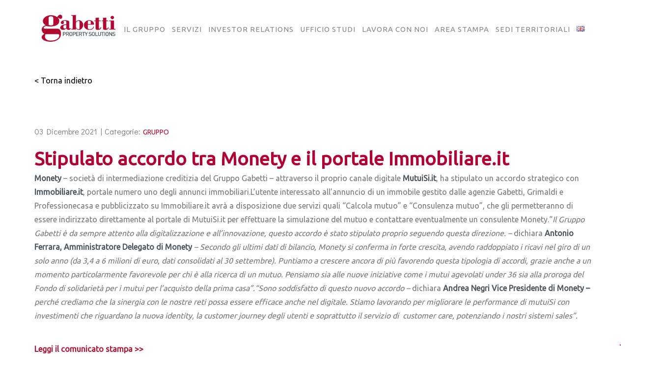

--- FILE ---
content_type: text/html; charset=UTF-8
request_url: https://www.gabettigroup.com/comunicati-stampa/stipulato-accordo-tra-monety-e-il-portale-immobiliare-it/
body_size: 28524
content:
<!DOCTYPE html>
<html class="no-js" lang="it-IT"> 
<head>
	<meta charset="UTF-8">
		<meta name="viewport" content="width=device-width, initial-scale=1.0, minimum-scale=1.0, maximum-scale=1.0, user-scalable=no">
    <meta name='robots' content='index, follow, max-image-preview:large, max-snippet:-1, max-video-preview:-1' />
	<style>img:is([sizes="auto" i], [sizes^="auto," i]) { contain-intrinsic-size: 3000px 1500px }</style>
	<link rel="alternate" href="https://www.gabettigroup.com/comunicati-stampa/stipulato-accordo-tra-monety-e-il-portale-immobiliare-it/" hreflang="it" />
<link rel="alternate" href="https://www.gabettigroup.com/en/comunicati-stampa/stipulato-accordo-tra-monety-e-il-portale-immobiliare-it/" hreflang="en" />

	<!-- This site is optimized with the Yoast SEO plugin v26.7 - https://yoast.com/wordpress/plugins/seo/ -->
	<title>Stipulato accordo tra Monety e il portale Immobiliare.it - Gabetti Group</title>
	<link rel="canonical" href="https://www.gabettigroup.com/comunicati-stampa/stipulato-accordo-tra-monety-e-il-portale-immobiliare-it/" />
	<meta property="og:locale" content="it_IT" />
	<meta property="og:locale:alternate" content="en_GB" />
	<meta property="og:type" content="article" />
	<meta property="og:title" content="Stipulato accordo tra Monety e il portale Immobiliare.it - Gabetti Group" />
	<meta property="og:description" content="Monety &#8211; società di intermediazione creditizia del Gruppo Gabetti &#8211; attraverso il proprio canale digitale MutuiSi.it, ha stipulato un&nbsp;accordo strategico con Immobiliare.it,&nbsp;portale numero uno degli annunci immobiliari.L’utente interessato all’annuncio di un immobile gestito dalle agenzie Gabetti, Grimaldi e Professionecasa e pubblicizzato su Immobiliare.it avrà a disposizione due servizi quali “Calcola mutuo” e “Consulenza mutuo”, che gli permetteranno di essere indirizzato..." />
	<meta property="og:url" content="https://www.gabettigroup.com/comunicati-stampa/stipulato-accordo-tra-monety-e-il-portale-immobiliare-it/" />
	<meta property="og:site_name" content="Gabetti Group" />
	<meta name="twitter:card" content="summary_large_image" />
	<meta name="twitter:label1" content="Tempo di lettura stimato" />
	<meta name="twitter:data1" content="1 minuto" />
	<script type="application/ld+json" class="yoast-schema-graph">{"@context":"https://schema.org","@graph":[{"@type":"WebPage","@id":"https://www.gabettigroup.com/comunicati-stampa/stipulato-accordo-tra-monety-e-il-portale-immobiliare-it/","url":"https://www.gabettigroup.com/comunicati-stampa/stipulato-accordo-tra-monety-e-il-portale-immobiliare-it/","name":"Stipulato accordo tra Monety e il portale Immobiliare.it - Gabetti Group","isPartOf":{"@id":"https://www.gabettigroup.com/#website"},"datePublished":"2021-12-03T00:00:00+00:00","inLanguage":"it-IT","potentialAction":[{"@type":"ReadAction","target":["https://www.gabettigroup.com/comunicati-stampa/stipulato-accordo-tra-monety-e-il-portale-immobiliare-it/"]}]},{"@type":"WebSite","@id":"https://www.gabettigroup.com/#website","url":"https://www.gabettigroup.com/","name":"Gabetti Group","description":"Property Solutions","publisher":{"@id":"https://www.gabettigroup.com/#organization"},"potentialAction":[{"@type":"SearchAction","target":{"@type":"EntryPoint","urlTemplate":"https://www.gabettigroup.com/?s={search_term_string}"},"query-input":{"@type":"PropertyValueSpecification","valueRequired":true,"valueName":"search_term_string"}}],"inLanguage":"it-IT"},{"@type":"Organization","@id":"https://www.gabettigroup.com/#organization","name":"Gabetti Group","url":"https://www.gabettigroup.com/","logo":{"@type":"ImageObject","inLanguage":"it-IT","@id":"https://www.gabettigroup.com/#/schema/logo/image/","url":"https://www.gabettigroup.com/wp-content/uploads/2022/05/Gabetti-GPS-4.png","contentUrl":"https://www.gabettigroup.com/wp-content/uploads/2022/05/Gabetti-GPS-4.png","width":628,"height":330,"caption":"Gabetti Group"},"image":{"@id":"https://www.gabettigroup.com/#/schema/logo/image/"}}]}</script>
	<!-- / Yoast SEO plugin. -->


<link rel='dns-prefetch' href='//fonts.googleapis.com' />
<link rel='preconnect' href='https://fonts.gstatic.com' crossorigin />
<link rel="alternate" type="application/rss+xml" title="Gabetti Group &raquo; Feed" href="https://www.gabettigroup.com/feed/" />
<script type="text/javascript">
/* <![CDATA[ */
window._wpemojiSettings = {"baseUrl":"https:\/\/s.w.org\/images\/core\/emoji\/16.0.1\/72x72\/","ext":".png","svgUrl":"https:\/\/s.w.org\/images\/core\/emoji\/16.0.1\/svg\/","svgExt":".svg","source":{"concatemoji":"https:\/\/www.gabettigroup.com\/wp-includes\/js\/wp-emoji-release.min.js?ver=6.8.3"}};
/*! This file is auto-generated */
!function(s,n){var o,i,e;function c(e){try{var t={supportTests:e,timestamp:(new Date).valueOf()};sessionStorage.setItem(o,JSON.stringify(t))}catch(e){}}function p(e,t,n){e.clearRect(0,0,e.canvas.width,e.canvas.height),e.fillText(t,0,0);var t=new Uint32Array(e.getImageData(0,0,e.canvas.width,e.canvas.height).data),a=(e.clearRect(0,0,e.canvas.width,e.canvas.height),e.fillText(n,0,0),new Uint32Array(e.getImageData(0,0,e.canvas.width,e.canvas.height).data));return t.every(function(e,t){return e===a[t]})}function u(e,t){e.clearRect(0,0,e.canvas.width,e.canvas.height),e.fillText(t,0,0);for(var n=e.getImageData(16,16,1,1),a=0;a<n.data.length;a++)if(0!==n.data[a])return!1;return!0}function f(e,t,n,a){switch(t){case"flag":return n(e,"\ud83c\udff3\ufe0f\u200d\u26a7\ufe0f","\ud83c\udff3\ufe0f\u200b\u26a7\ufe0f")?!1:!n(e,"\ud83c\udde8\ud83c\uddf6","\ud83c\udde8\u200b\ud83c\uddf6")&&!n(e,"\ud83c\udff4\udb40\udc67\udb40\udc62\udb40\udc65\udb40\udc6e\udb40\udc67\udb40\udc7f","\ud83c\udff4\u200b\udb40\udc67\u200b\udb40\udc62\u200b\udb40\udc65\u200b\udb40\udc6e\u200b\udb40\udc67\u200b\udb40\udc7f");case"emoji":return!a(e,"\ud83e\udedf")}return!1}function g(e,t,n,a){var r="undefined"!=typeof WorkerGlobalScope&&self instanceof WorkerGlobalScope?new OffscreenCanvas(300,150):s.createElement("canvas"),o=r.getContext("2d",{willReadFrequently:!0}),i=(o.textBaseline="top",o.font="600 32px Arial",{});return e.forEach(function(e){i[e]=t(o,e,n,a)}),i}function t(e){var t=s.createElement("script");t.src=e,t.defer=!0,s.head.appendChild(t)}"undefined"!=typeof Promise&&(o="wpEmojiSettingsSupports",i=["flag","emoji"],n.supports={everything:!0,everythingExceptFlag:!0},e=new Promise(function(e){s.addEventListener("DOMContentLoaded",e,{once:!0})}),new Promise(function(t){var n=function(){try{var e=JSON.parse(sessionStorage.getItem(o));if("object"==typeof e&&"number"==typeof e.timestamp&&(new Date).valueOf()<e.timestamp+604800&&"object"==typeof e.supportTests)return e.supportTests}catch(e){}return null}();if(!n){if("undefined"!=typeof Worker&&"undefined"!=typeof OffscreenCanvas&&"undefined"!=typeof URL&&URL.createObjectURL&&"undefined"!=typeof Blob)try{var e="postMessage("+g.toString()+"("+[JSON.stringify(i),f.toString(),p.toString(),u.toString()].join(",")+"));",a=new Blob([e],{type:"text/javascript"}),r=new Worker(URL.createObjectURL(a),{name:"wpTestEmojiSupports"});return void(r.onmessage=function(e){c(n=e.data),r.terminate(),t(n)})}catch(e){}c(n=g(i,f,p,u))}t(n)}).then(function(e){for(var t in e)n.supports[t]=e[t],n.supports.everything=n.supports.everything&&n.supports[t],"flag"!==t&&(n.supports.everythingExceptFlag=n.supports.everythingExceptFlag&&n.supports[t]);n.supports.everythingExceptFlag=n.supports.everythingExceptFlag&&!n.supports.flag,n.DOMReady=!1,n.readyCallback=function(){n.DOMReady=!0}}).then(function(){return e}).then(function(){var e;n.supports.everything||(n.readyCallback(),(e=n.source||{}).concatemoji?t(e.concatemoji):e.wpemoji&&e.twemoji&&(t(e.twemoji),t(e.wpemoji)))}))}((window,document),window._wpemojiSettings);
/* ]]> */
</script>
<style id='wp-emoji-styles-inline-css' type='text/css'>

	img.wp-smiley, img.emoji {
		display: inline !important;
		border: none !important;
		box-shadow: none !important;
		height: 1em !important;
		width: 1em !important;
		margin: 0 0.07em !important;
		vertical-align: -0.1em !important;
		background: none !important;
		padding: 0 !important;
	}
</style>
<link rel='stylesheet' id='wp-block-library-css' href='https://www.gabettigroup.com/wp-includes/css/dist/block-library/style.min.css?ver=6.8.3' type='text/css' media='all' />
<style id='wp-block-library-theme-inline-css' type='text/css'>
.wp-block-audio :where(figcaption){color:#555;font-size:13px;text-align:center}.is-dark-theme .wp-block-audio :where(figcaption){color:#ffffffa6}.wp-block-audio{margin:0 0 1em}.wp-block-code{border:1px solid #ccc;border-radius:4px;font-family:Menlo,Consolas,monaco,monospace;padding:.8em 1em}.wp-block-embed :where(figcaption){color:#555;font-size:13px;text-align:center}.is-dark-theme .wp-block-embed :where(figcaption){color:#ffffffa6}.wp-block-embed{margin:0 0 1em}.blocks-gallery-caption{color:#555;font-size:13px;text-align:center}.is-dark-theme .blocks-gallery-caption{color:#ffffffa6}:root :where(.wp-block-image figcaption){color:#555;font-size:13px;text-align:center}.is-dark-theme :root :where(.wp-block-image figcaption){color:#ffffffa6}.wp-block-image{margin:0 0 1em}.wp-block-pullquote{border-bottom:4px solid;border-top:4px solid;color:currentColor;margin-bottom:1.75em}.wp-block-pullquote cite,.wp-block-pullquote footer,.wp-block-pullquote__citation{color:currentColor;font-size:.8125em;font-style:normal;text-transform:uppercase}.wp-block-quote{border-left:.25em solid;margin:0 0 1.75em;padding-left:1em}.wp-block-quote cite,.wp-block-quote footer{color:currentColor;font-size:.8125em;font-style:normal;position:relative}.wp-block-quote:where(.has-text-align-right){border-left:none;border-right:.25em solid;padding-left:0;padding-right:1em}.wp-block-quote:where(.has-text-align-center){border:none;padding-left:0}.wp-block-quote.is-large,.wp-block-quote.is-style-large,.wp-block-quote:where(.is-style-plain){border:none}.wp-block-search .wp-block-search__label{font-weight:700}.wp-block-search__button{border:1px solid #ccc;padding:.375em .625em}:where(.wp-block-group.has-background){padding:1.25em 2.375em}.wp-block-separator.has-css-opacity{opacity:.4}.wp-block-separator{border:none;border-bottom:2px solid;margin-left:auto;margin-right:auto}.wp-block-separator.has-alpha-channel-opacity{opacity:1}.wp-block-separator:not(.is-style-wide):not(.is-style-dots){width:100px}.wp-block-separator.has-background:not(.is-style-dots){border-bottom:none;height:1px}.wp-block-separator.has-background:not(.is-style-wide):not(.is-style-dots){height:2px}.wp-block-table{margin:0 0 1em}.wp-block-table td,.wp-block-table th{word-break:normal}.wp-block-table :where(figcaption){color:#555;font-size:13px;text-align:center}.is-dark-theme .wp-block-table :where(figcaption){color:#ffffffa6}.wp-block-video :where(figcaption){color:#555;font-size:13px;text-align:center}.is-dark-theme .wp-block-video :where(figcaption){color:#ffffffa6}.wp-block-video{margin:0 0 1em}:root :where(.wp-block-template-part.has-background){margin-bottom:0;margin-top:0;padding:1.25em 2.375em}
</style>
<style id='classic-theme-styles-inline-css' type='text/css'>
/*! This file is auto-generated */
.wp-block-button__link{color:#fff;background-color:#32373c;border-radius:9999px;box-shadow:none;text-decoration:none;padding:calc(.667em + 2px) calc(1.333em + 2px);font-size:1.125em}.wp-block-file__button{background:#32373c;color:#fff;text-decoration:none}
</style>
<style id='global-styles-inline-css' type='text/css'>
:root{--wp--preset--aspect-ratio--square: 1;--wp--preset--aspect-ratio--4-3: 4/3;--wp--preset--aspect-ratio--3-4: 3/4;--wp--preset--aspect-ratio--3-2: 3/2;--wp--preset--aspect-ratio--2-3: 2/3;--wp--preset--aspect-ratio--16-9: 16/9;--wp--preset--aspect-ratio--9-16: 9/16;--wp--preset--color--black: #000000;--wp--preset--color--cyan-bluish-gray: #abb8c3;--wp--preset--color--white: #ffffff;--wp--preset--color--pale-pink: #f78da7;--wp--preset--color--vivid-red: #cf2e2e;--wp--preset--color--luminous-vivid-orange: #ff6900;--wp--preset--color--luminous-vivid-amber: #fcb900;--wp--preset--color--light-green-cyan: #7bdcb5;--wp--preset--color--vivid-green-cyan: #00d084;--wp--preset--color--pale-cyan-blue: #8ed1fc;--wp--preset--color--vivid-cyan-blue: #0693e3;--wp--preset--color--vivid-purple: #9b51e0;--wp--preset--color--color-grey: #fafafa;--wp--preset--color--color-black: #000;--wp--preset--gradient--vivid-cyan-blue-to-vivid-purple: linear-gradient(135deg,rgba(6,147,227,1) 0%,rgb(155,81,224) 100%);--wp--preset--gradient--light-green-cyan-to-vivid-green-cyan: linear-gradient(135deg,rgb(122,220,180) 0%,rgb(0,208,130) 100%);--wp--preset--gradient--luminous-vivid-amber-to-luminous-vivid-orange: linear-gradient(135deg,rgba(252,185,0,1) 0%,rgba(255,105,0,1) 100%);--wp--preset--gradient--luminous-vivid-orange-to-vivid-red: linear-gradient(135deg,rgba(255,105,0,1) 0%,rgb(207,46,46) 100%);--wp--preset--gradient--very-light-gray-to-cyan-bluish-gray: linear-gradient(135deg,rgb(238,238,238) 0%,rgb(169,184,195) 100%);--wp--preset--gradient--cool-to-warm-spectrum: linear-gradient(135deg,rgb(74,234,220) 0%,rgb(151,120,209) 20%,rgb(207,42,186) 40%,rgb(238,44,130) 60%,rgb(251,105,98) 80%,rgb(254,248,76) 100%);--wp--preset--gradient--blush-light-purple: linear-gradient(135deg,rgb(255,206,236) 0%,rgb(152,150,240) 100%);--wp--preset--gradient--blush-bordeaux: linear-gradient(135deg,rgb(254,205,165) 0%,rgb(254,45,45) 50%,rgb(107,0,62) 100%);--wp--preset--gradient--luminous-dusk: linear-gradient(135deg,rgb(255,203,112) 0%,rgb(199,81,192) 50%,rgb(65,88,208) 100%);--wp--preset--gradient--pale-ocean: linear-gradient(135deg,rgb(255,245,203) 0%,rgb(182,227,212) 50%,rgb(51,167,181) 100%);--wp--preset--gradient--electric-grass: linear-gradient(135deg,rgb(202,248,128) 0%,rgb(113,206,126) 100%);--wp--preset--gradient--midnight: linear-gradient(135deg,rgb(2,3,129) 0%,rgb(40,116,252) 100%);--wp--preset--font-size--small: 11px;--wp--preset--font-size--medium: 20px;--wp--preset--font-size--large: 36px;--wp--preset--font-size--x-large: 42px;--wp--preset--font-size--normal: 12px;--wp--preset--font-size--huge: 49px;--wp--preset--spacing--20: 0.44rem;--wp--preset--spacing--30: 0.67rem;--wp--preset--spacing--40: 1rem;--wp--preset--spacing--50: 1.5rem;--wp--preset--spacing--60: 2.25rem;--wp--preset--spacing--70: 3.38rem;--wp--preset--spacing--80: 5.06rem;--wp--preset--shadow--natural: 6px 6px 9px rgba(0, 0, 0, 0.2);--wp--preset--shadow--deep: 12px 12px 50px rgba(0, 0, 0, 0.4);--wp--preset--shadow--sharp: 6px 6px 0px rgba(0, 0, 0, 0.2);--wp--preset--shadow--outlined: 6px 6px 0px -3px rgba(255, 255, 255, 1), 6px 6px rgba(0, 0, 0, 1);--wp--preset--shadow--crisp: 6px 6px 0px rgba(0, 0, 0, 1);}:where(.is-layout-flex){gap: 0.5em;}:where(.is-layout-grid){gap: 0.5em;}body .is-layout-flex{display: flex;}.is-layout-flex{flex-wrap: wrap;align-items: center;}.is-layout-flex > :is(*, div){margin: 0;}body .is-layout-grid{display: grid;}.is-layout-grid > :is(*, div){margin: 0;}:where(.wp-block-columns.is-layout-flex){gap: 2em;}:where(.wp-block-columns.is-layout-grid){gap: 2em;}:where(.wp-block-post-template.is-layout-flex){gap: 1.25em;}:where(.wp-block-post-template.is-layout-grid){gap: 1.25em;}.has-black-color{color: var(--wp--preset--color--black) !important;}.has-cyan-bluish-gray-color{color: var(--wp--preset--color--cyan-bluish-gray) !important;}.has-white-color{color: var(--wp--preset--color--white) !important;}.has-pale-pink-color{color: var(--wp--preset--color--pale-pink) !important;}.has-vivid-red-color{color: var(--wp--preset--color--vivid-red) !important;}.has-luminous-vivid-orange-color{color: var(--wp--preset--color--luminous-vivid-orange) !important;}.has-luminous-vivid-amber-color{color: var(--wp--preset--color--luminous-vivid-amber) !important;}.has-light-green-cyan-color{color: var(--wp--preset--color--light-green-cyan) !important;}.has-vivid-green-cyan-color{color: var(--wp--preset--color--vivid-green-cyan) !important;}.has-pale-cyan-blue-color{color: var(--wp--preset--color--pale-cyan-blue) !important;}.has-vivid-cyan-blue-color{color: var(--wp--preset--color--vivid-cyan-blue) !important;}.has-vivid-purple-color{color: var(--wp--preset--color--vivid-purple) !important;}.has-black-background-color{background-color: var(--wp--preset--color--black) !important;}.has-cyan-bluish-gray-background-color{background-color: var(--wp--preset--color--cyan-bluish-gray) !important;}.has-white-background-color{background-color: var(--wp--preset--color--white) !important;}.has-pale-pink-background-color{background-color: var(--wp--preset--color--pale-pink) !important;}.has-vivid-red-background-color{background-color: var(--wp--preset--color--vivid-red) !important;}.has-luminous-vivid-orange-background-color{background-color: var(--wp--preset--color--luminous-vivid-orange) !important;}.has-luminous-vivid-amber-background-color{background-color: var(--wp--preset--color--luminous-vivid-amber) !important;}.has-light-green-cyan-background-color{background-color: var(--wp--preset--color--light-green-cyan) !important;}.has-vivid-green-cyan-background-color{background-color: var(--wp--preset--color--vivid-green-cyan) !important;}.has-pale-cyan-blue-background-color{background-color: var(--wp--preset--color--pale-cyan-blue) !important;}.has-vivid-cyan-blue-background-color{background-color: var(--wp--preset--color--vivid-cyan-blue) !important;}.has-vivid-purple-background-color{background-color: var(--wp--preset--color--vivid-purple) !important;}.has-black-border-color{border-color: var(--wp--preset--color--black) !important;}.has-cyan-bluish-gray-border-color{border-color: var(--wp--preset--color--cyan-bluish-gray) !important;}.has-white-border-color{border-color: var(--wp--preset--color--white) !important;}.has-pale-pink-border-color{border-color: var(--wp--preset--color--pale-pink) !important;}.has-vivid-red-border-color{border-color: var(--wp--preset--color--vivid-red) !important;}.has-luminous-vivid-orange-border-color{border-color: var(--wp--preset--color--luminous-vivid-orange) !important;}.has-luminous-vivid-amber-border-color{border-color: var(--wp--preset--color--luminous-vivid-amber) !important;}.has-light-green-cyan-border-color{border-color: var(--wp--preset--color--light-green-cyan) !important;}.has-vivid-green-cyan-border-color{border-color: var(--wp--preset--color--vivid-green-cyan) !important;}.has-pale-cyan-blue-border-color{border-color: var(--wp--preset--color--pale-cyan-blue) !important;}.has-vivid-cyan-blue-border-color{border-color: var(--wp--preset--color--vivid-cyan-blue) !important;}.has-vivid-purple-border-color{border-color: var(--wp--preset--color--vivid-purple) !important;}.has-vivid-cyan-blue-to-vivid-purple-gradient-background{background: var(--wp--preset--gradient--vivid-cyan-blue-to-vivid-purple) !important;}.has-light-green-cyan-to-vivid-green-cyan-gradient-background{background: var(--wp--preset--gradient--light-green-cyan-to-vivid-green-cyan) !important;}.has-luminous-vivid-amber-to-luminous-vivid-orange-gradient-background{background: var(--wp--preset--gradient--luminous-vivid-amber-to-luminous-vivid-orange) !important;}.has-luminous-vivid-orange-to-vivid-red-gradient-background{background: var(--wp--preset--gradient--luminous-vivid-orange-to-vivid-red) !important;}.has-very-light-gray-to-cyan-bluish-gray-gradient-background{background: var(--wp--preset--gradient--very-light-gray-to-cyan-bluish-gray) !important;}.has-cool-to-warm-spectrum-gradient-background{background: var(--wp--preset--gradient--cool-to-warm-spectrum) !important;}.has-blush-light-purple-gradient-background{background: var(--wp--preset--gradient--blush-light-purple) !important;}.has-blush-bordeaux-gradient-background{background: var(--wp--preset--gradient--blush-bordeaux) !important;}.has-luminous-dusk-gradient-background{background: var(--wp--preset--gradient--luminous-dusk) !important;}.has-pale-ocean-gradient-background{background: var(--wp--preset--gradient--pale-ocean) !important;}.has-electric-grass-gradient-background{background: var(--wp--preset--gradient--electric-grass) !important;}.has-midnight-gradient-background{background: var(--wp--preset--gradient--midnight) !important;}.has-small-font-size{font-size: var(--wp--preset--font-size--small) !important;}.has-medium-font-size{font-size: var(--wp--preset--font-size--medium) !important;}.has-large-font-size{font-size: var(--wp--preset--font-size--large) !important;}.has-x-large-font-size{font-size: var(--wp--preset--font-size--x-large) !important;}
:where(.wp-block-post-template.is-layout-flex){gap: 1.25em;}:where(.wp-block-post-template.is-layout-grid){gap: 1.25em;}
:where(.wp-block-columns.is-layout-flex){gap: 2em;}:where(.wp-block-columns.is-layout-grid){gap: 2em;}
:root :where(.wp-block-pullquote){font-size: 1.5em;line-height: 1.6;}
</style>
<link rel='stylesheet' id='shared-files-css' href='https://www.gabettigroup.com/wp-content/plugins/shared-files-pro/dist/css/p.css?ver=1.7.58' type='text/css' media='all' />
<style id='shared-files-inline-css' type='text/css'>
@media (min-width: 768px) {.shared-files-main-elements-featured-image { flex: 0 0 150px; }}.shared-files-main-elements p { font-size: 15px; }.shared-files-categories ul.shared-files-categories-list li { background-image: url(/wp-content/uploads/2022/06/folder-icon_semplice.png); }.shared-files-main-elements * { font-family: "Ubuntu", sans-serif; }.shared-files-container .shared-files-main-file-list li { margin-bottom: 16px; } .shared-files-main-elements { background: #f7f7f7; padding: 20px 10px; border-radius: 10px; } .shared-files-main-file-list li { min-height: 180px; } .shared-files-2-cards-on-the-same-row .shared-files-main-file-list li { min-height: 180px; } .shared-files-3-cards-on-the-same-row .shared-files-main-file-list li { min-height: 180px; } .shared-files-4-cards-on-the-same-row .shared-files-main-file-list li { min-height: 180px; }  @media (max-width: 500px) { .shared-files-main-file-list li { min-height: 0; } }  @media (max-width: 500px) { .shared-files-2-cards-on-the-same-row .shared-files-main-file-list li { min-height: 0; } }  @media (max-width: 500px) { .shared-files-3-cards-on-the-same-row .shared-files-main-file-list li { min-height: 0; } }  @media (max-width: 500px) { .shared-files-4-cards-on-the-same-row .shared-files-main-file-list li { min-height: 0; } } 
</style>
<link rel='stylesheet' id='shared-files-basiclightbox-css' href='https://www.gabettigroup.com/wp-content/plugins/shared-files-pro/dist/basiclightbox/basicLightbox.min.css?ver=1.7.58' type='text/css' media='all' />
<link rel='stylesheet' id='shared-files-google-fonts-css' href='https://fonts.googleapis.com/css?family=Ubuntu&#038;display=swap&#038;ver=6.8.3' type='text/css' media='all' />
<link rel='stylesheet' id='contact-form-7-css' href='https://www.gabettigroup.com/wp-content/plugins/contact-form-7/includes/css/styles.css?ver=6.1.4' type='text/css' media='all' />
<link rel='stylesheet' id='searchandfilter-css' href='https://www.gabettigroup.com/wp-content/plugins/search-filter/style.css?ver=1' type='text/css' media='all' />
<link rel='stylesheet' id='ivory-search-styles-css' href='https://www.gabettigroup.com/wp-content/plugins/add-search-to-menu/public/css/ivory-search.min.css?ver=5.5.13' type='text/css' media='all' />
<link rel='stylesheet' id='bauen-child-style-css' href='https://www.gabettigroup.com/wp-content/themes/bauen-child/style.css?ver=1.0' type='text/css' media='all' />
<link rel='stylesheet' id='bauen-style-css' href='https://www.gabettigroup.com/wp-content/themes/bauen/style.css?ver=6.8.3' type='text/css' media='all' />
<link rel='stylesheet' id='bootstrap-css' href='https://www.gabettigroup.com/wp-content/themes/bauen/includes/css/plugins/bootstrap-min.css?ver=6.8.3' type='text/css' media='all' />
<link rel='stylesheet' id='owl-carousel-css' href='https://www.gabettigroup.com/wp-content/themes/bauen/includes/css/plugins/owl-carousel-min.css?ver=6.8.3' type='text/css' media='all' />
<link rel='stylesheet' id='owl-theme-default-css' href='https://www.gabettigroup.com/wp-content/themes/bauen/includes/css/plugins/owl-theme-default-min.css?ver=6.8.3' type='text/css' media='all' />
<link rel='stylesheet' id='animate-css' href='https://www.gabettigroup.com/wp-content/themes/bauen/includes/css/plugins/animate-min.css?ver=6.8.3' type='text/css' media='all' />
<link rel='stylesheet' id='themify-icons-css' href='https://www.gabettigroup.com/wp-content/themes/bauen/includes/css/plugins/themify-icons.css?ver=6.8.3' type='text/css' media='all' />
<link rel='stylesheet' id='helper-css' href='https://www.gabettigroup.com/wp-content/themes/bauen/includes/css/plugins/helper.css?ver=6.8.3' type='text/css' media='all' />
<link rel='stylesheet' id='magnific-popup-css' href='https://www.gabettigroup.com/wp-content/themes/bauen/includes/css/plugins/magnific-popup.css?ver=6.8.3' type='text/css' media='all' />
<link rel='stylesheet' id='YouTubePopUp-css' href='https://www.gabettigroup.com/wp-content/themes/bauen/includes/css/plugins/YouTubePopUp.css?ver=6.8.3' type='text/css' media='all' />
<link rel='stylesheet' id='fontawesome-pro-css' href='https://www.gabettigroup.com/wp-content/themes/bauen/includes/css/fontawesome-pro.css?ver=6.8.3' type='text/css' media='all' />
<link rel='stylesheet' id='bauen-map-css' href='https://www.gabettigroup.com/wp-content/themes/bauen/includes/css/map.css?ver=6.8.3' type='text/css' media='all' />
<link rel='stylesheet' id='bauen-main-style-css' href='https://www.gabettigroup.com/wp-content/themes/bauen/includes/css/bauen-main-style.css?ver=6.8.3' type='text/css' media='all' />
<link rel='stylesheet' id='bauen-logo-img-style-css' href='https://www.gabettigroup.com/wp-content/themes/bauen/includes/css/logo-img-style.css?ver=6.8.3' type='text/css' media='all' />
<link rel='stylesheet' id='bauen_fonts-css' href='//fonts.googleapis.com/css?family=Didact+Gothic%7COswald%3A200%2C300%2C400%2C500%2C600%2C700&#038;display=swap&#038;ver=1.0.0' type='text/css' media='all' />
<link rel='stylesheet' id='tablepress-default-css' href='https://www.gabettigroup.com/wp-content/plugins/tablepress/css/build/default.css?ver=3.2.6' type='text/css' media='all' />
<link rel="preload" as="style" href="https://fonts.googleapis.com/css?family=Ubuntu&#038;display=swap&#038;ver=1705056317" /><link rel="stylesheet" href="https://fonts.googleapis.com/css?family=Ubuntu&#038;display=swap&#038;ver=1705056317" media="print" onload="this.media='all'"><noscript><link rel="stylesheet" href="https://fonts.googleapis.com/css?family=Ubuntu&#038;display=swap&#038;ver=1705056317" /></noscript><script type="text/javascript" src="https://www.gabettigroup.com/wp-includes/js/jquery/jquery.min.js?ver=3.7.1" id="jquery-core-js"></script>
<script type="text/javascript" src="https://www.gabettigroup.com/wp-includes/js/jquery/jquery-migrate.min.js?ver=3.4.1" id="jquery-migrate-js"></script>
<script type="text/javascript" src="https://www.gabettigroup.com/wp-content/plugins/shared-files-pro/dist/js/p.js?ver=1.7.58" id="shared-files-js"></script>
<script type="text/javascript" id="shared-files-js-after">
/* <![CDATA[ */
jQuery(document).ready(function($) {
      if (typeof ajaxurl === 'undefined') {
        ajaxurl = 'https://www.gabettigroup.com/wp-admin/admin-ajax.php'; // get ajaxurl
      }
      });
/* ]]> */
</script>
<script type="text/javascript" src="https://www.gabettigroup.com/wp-content/plugins/shared-files-pro/dist/basiclightbox/basicLightbox.min.js?ver=1.7.58" id="shared-files-basiclightbox-js"></script>
<script></script><link rel="https://api.w.org/" href="https://www.gabettigroup.com/wp-json/" /><link rel="EditURI" type="application/rsd+xml" title="RSD" href="https://www.gabettigroup.com/xmlrpc.php?rsd" />
<link rel='shortlink' href='https://www.gabettigroup.com/?p=6130' />
<link rel="alternate" title="oEmbed (JSON)" type="application/json+oembed" href="https://www.gabettigroup.com/wp-json/oembed/1.0/embed?url=https%3A%2F%2Fwww.gabettigroup.com%2Fcomunicati-stampa%2Fstipulato-accordo-tra-monety-e-il-portale-immobiliare-it%2F" />
<link rel="alternate" title="oEmbed (XML)" type="text/xml+oembed" href="https://www.gabettigroup.com/wp-json/oembed/1.0/embed?url=https%3A%2F%2Fwww.gabettigroup.com%2Fcomunicati-stampa%2Fstipulato-accordo-tra-monety-e-il-portale-immobiliare-it%2F&#038;format=xml" />
<meta name="generator" content="Redux 4.5.10" /><!-- start Simple Custom CSS and JS -->
<script type="text/javascript">
jQuery(document).ready(function( $ ){
    $("body").on("click", evt => {
		if($(evt.target).attr("id") == "cn-more-info") {
			window.bannerManager.showPrivacyDisclaimer();
			$("#cookie-notice").addClass("hidden");
		}	
	});
});
</script>
<!-- end Simple Custom CSS and JS -->
<!-- start Simple Custom CSS and JS -->
<script type="text/javascript" src="https://www.gabettigroup.com/wp-content/themes/bauen-child/cookie-manager/banner-manager.js"></script>
<script type="text/javascript" src="https://www.gabettigroup.com/wp-content/themes/bauen-child/cookie-manager/cookie-manager.js"></script>
<script type="text/javascript" src="https://www.gabettigroup.com/wp-content/themes/bauen-child/cookie-manager/html-manager.js"></script>
<script type="text/javascript" src="https://www.gabettigroup.com/wp-content/themes/bauen-child/cookie-manager/js.cookie-2.2.1.min.js"></script>
<!--<script type="text/javascript" src="https://www.gabettigroup.com/wp-content/themes/bauen-child/cookie-manager/cookie-manager.min.js"></script>-->
<script type="text/javascript" src="https://www.gabettigroup.com/wp-content/themes/bauen-child/cookie-manager/page-manager.js"></script>
<script type="text/javascript" src="https://www.gabettigroup.com/wp-content/themes/bauen-child/cookie-manager/privacy-app.js"></script>
<script type="text/javascript" src="https://www.gabettigroup.com/wp-content/themes/bauen-child/cookie-manager/privacy-manager.js"></script><!-- end Simple Custom CSS and JS -->
<!-- start Simple Custom CSS and JS -->
<style type="text/css">
.reveal-overlay {
    position: fixed;
    top: 0;
    right: 0;
    bottom: 0;
    left: 0;
    z-index: 1005;
    display: none;
    background-color: rgba(10, 10, 10, 0.45);
    overflow-y: scroll;
    z-index:10000;
}
.reveal--cookies {
    top: 20px !important;
}
@media print, screen and (min-width: 64em) {
.reveal--cookies, .reveal--info, .reveal--maps, .reveal--search-map, .reveal--limit-reached {
    background-color: transparent;
    border: 0;
    margin-bottom: 100px;
}
}
@media print, screen and (min-width: 64em){
.reveal--cookies, .reveal--info, .reveal--maps, .reveal--search-map, .reveal--limit-reached {
    padding: 0 15px;
}
}

.reveal--cookies, .reveal--info, .reveal--maps, .reveal--search-map, .reveal--limit-reached {
    width: 100%;
    padding: 0;
    background-color: #fbfaf5;
}
/*
@media print, screen and (min-width: 40em) {
.reveal {
    width: 600px;
    max-width: 90rem;
}*/
}
@media print, screen and (min-width: 40em){
.reveal {
    min-height: 0;
}
	
.reveal {
    z-index: 1006;
    -webkit-backface-visibility: hidden;
    backface-visibility: hidden;
    display: block;
    padding: 0.5rem;
    border: 1px solid #9b9b9b;
    border-radius: 0;
    background-color: #fff;
    position: relative;
    top: 100px;
    margin-right: auto;
    margin-left: auto;
    overflow-y: auto;
}
	}

@media print, screen and (min-width: 40em) {
.reveal, .reveal.tiny, .reveal.small, .reveal.large {
    right: auto;
    left: auto;
    margin: 0 auto;
}
}
@media print, screen and (min-width: 40em){
.reveal--cookies .reveal__content, .reveal--info .reveal__content, .reveal--maps .reveal__content {
    padding: 40px;
}
}
@media print, screen and (min-width: 64em){
.reveal--cookies .reveal__content, .reveal--info .reveal__content, .reveal--maps .reveal__content, .reveal--search-map .reveal__content, .reveal--limit-reached .reveal__content {
    background-color: #fff;
    padding: 0;
}
}
.reveal--cookies .reveal__content, .reveal--info .reveal__content, .reveal--maps .reveal__content, .reveal--search-map .reveal__content, .reveal--limit-reached .reveal__content {
    padding: 15px;
}
.reveal > :last-child {
    margin-bottom: 0;
}
.switch input ~ .switch-paddle .switch-active.not-enabled, .switch input:checked ~ .switch-paddle .switch-active.enabled, .switch input ~ .switch-paddle .switch-inactive.enabled, .switch input:checked ~ .switch-paddle .switch-inactive.not-enabled {
    display: block;
}

.switch .switch-inactive.enabled, .switch input:checked ~ .switch-paddle .switch-active {
    color: white;
}
.switch input ~ .switch-paddle .switch-active.enabled, .switch input:checked ~ .switch-paddle .switch-active.not-enabled, .switch input ~ .switch-paddle .switch-inactive.not-enabled, .switch input:checked ~ .switch-paddle .switch-inactive.enabled {
    display: none;
}
.switch input:checked ~ .switch-paddle .switch-active {
    color: #e22207;
}
input:checked + label > .switch-active {
    display: block;
}
.switch .switch-active, .switch .switch-inactive {
    z-index: 9;
    width: 50%;
    display: block;
    text-align: center;
}
.switch .switch-active {
    left: 0;
    color: #fff;
}
.switch-active {
    left: 8%;
    display: none;
}
.switch-active, .switch-inactive {
    position: absolute;
    top: 50%;
    -webkit-transform: translateY(-50%);
    transform: translateY(-50%);
}
*, *::before, *::after {
    -webkit-box-sizing: inherit;
    box-sizing: inherit;
}

#btnSaveConfigure{
	border: 0;
    padding: 5px 20px 5px 20px;
    border-radius: 4px;
    font-size: 15px;
    float: right;
    margin: 0 10px 15px 10px;
    background: #b00134;
    color: #fff;
}
.reveal table {
	float: none;
}
.switch-inactive, .switch-active {
	display: none !important;
}</style>
<!-- end Simple Custom CSS and JS -->
<!-- start Simple Custom CSS and JS -->
<style type="text/css">
/* ------------------------------------------------------------------------------------------------------------------ INIZIO STRUTTURALI IMPORTANTI */
/* ------------------------------------------------------------------------------------------------------------------ FINE STRUTTURALI IMPORTANTI */

/* ------------------------------------------------------------------------------------------------------------------ INIZIO FONT */
/* ------------------------------------------------------------------------------------------------------------------ FINE FONT */

/* ------------------------------------------------------------------------------------------------------------------ INIZIO HEADER */
/* ------------------------------------------------------------------------------------------------------------------ FINE HEADER */

/* ------------------------------------------------------------------------------------------------------------------ INIZIO CORPO PAGINA */
h3.shared-files-group-title {
    font-size: 12px;
    background: #f7f7f7;
    display: inline-block;
    padding: 0 15px 0 15px;
    color: #000;
}
ul.shared-files-categories-list li {
    float: left;
    margin-right: 5%;
}
.shared-files-main-elements a.shared-files-download-button {
    border: 0;
    background: #b00134;
    text-transform: uppercase;
    border-radius: 0;
    display: inline-block;
    text-underline-offset: 0;
    color: #fff;
    padding: 13px 30px;
    margin: 0;
    position: relative;
    font-size: 16px;
    letter-spacing: 3px;
    font-weight: 500;
    font-family: Ubuntu;
}
.shared-files-3-cards-on-the-same-row .shared-files-main-file-list li .shared-files-main-elements {
    border-radius: 0;
    min-height: 240px;
}
span.shared-files-file-title {
    min-height: 90px;
}
.shared-files-main-elements a.shared-files-download-button:hover {
    text-decoration: none;
    background: #c1c1c1;
}
.shared-files-main-elements a.shared-files-preview-button {
    border: 0;
    color: #ffffff;
    padding: 5px 5px 5px 9px;
    margin: 0;
    background: #a3a3a3;
    text-transform: uppercase;
    font-size: 12px;
    border-radius: 0;
    text-decoration: none!important;
    text-underline-offset: 0;
    letter-spacing: 3px;
    font-weight: 500;
    font-family: Ubuntu;
}
.shared-files-main-elements a.shared-files-preview-button:hover  {
    text-decoration: none;
    background: #c1c1c1;
}
.shared-files-search>ul>li .shared-file-size {
    background: #fff;
    border: 0;
    border-bottom: 3px solid #b00134;
    padding: 5px 9px 2px 8px;
    font-size: 14px;
    margin-left: 0;
    margin-right: 8px;
    border-radius: 0;
    color: #000;
    display: inline-block;
}
.shared-files-search>ul>li span.shared-files-file-title {
    font-weight: 100;
	line-height: 19px;
}
.area-ricerca-pdf {
    background: #e6e6e6!important;
    padding: 20px 40px !important;
    margin-bottom: 25px !important;
}
h3:not(.bogus-class).shared-files-group-title {
    margin-left: 15px;
}
input.shared-files-search-files-input.shared-files-search-files {
    width: 250px !important;
    float: left;
    margin-right: 15px;
    margin-left: 10px;
}
select#sf_category {
    border-radius: 0;
    border-color: #bbb;
    font-family: 'Ubuntu';
    padding: 2px 5px 2px 12px;
    color: #5a5a5a;
    font-size: 15px;
}
select#sf_tag {
    border-radius: 0;
    border-color: #bbb;
    font-family: 'Ubuntu';
    padding: 2px 5px 2px 12px;
    color: #5a5a5a;
    font-size: 15px;
}
.shared-files-3-cards-on-the-same-row .shared-files-main-file-list li {
    width: 32%;
}
.shared-files-tags-container {
    margin-left: -55px;
}
/* ------------------------------------------------------------------------------------------------------------------ FINE CORPO PAGINA */

/* ------------------------------------------------------------------------------------------------------------------ INIZIO FOOTER */
/* ------------------------------------------------------------------------------------------------------------------ FINE FOOTER */

/* ************************************************************************ */
/* ------------------------------------------------------------------------------------------------------------------ RESPONSIVE */
/* ************************************************************************ */

/* ------------------------------------------------------------------------------------------------------ DESKTOP - FULL RESOLUTION (orig. 1920)*/
@media only screen and (min-width : 1921px) {
}

/* ------------------------------------------------------------------------------------------------------------------ DESKTOP - STANDARD (orig. 1459)*/
@media only screen and (min-width : 1681px) and  (max-width : 1920px) {
}


/* ------------------------------------------------------------------------------------------------------------------ DESKTOP - VECCHI (orig. 1680)*/
@media only screen and (min-width : 1478px) and (max-width : 1680px) {	
}

/* ------------------------------------------------------------------------------------------------------ DESKTOP - VECCHI PORTATILI (orig. 1459)*/
@media only screen and (min-width : 1356px) and (max-width : 1477px) {
}

/* ------------------------------------------------------------------------------------------------------------------ DESKTOP - PORTATILI */
@media only screen and (min-width : 1200px) and (max-width : 1355px) {
}

/* ------------------------------------------------------------------------------------------------------------------ TABLET LANDSCAPE */
@media only screen and (min-width : 993px) and (max-width : 1199px) {
}

/* ------------------------------------------------------------------------------------------------------------------ TABLET PORTRAIT */
@media only screen and (min-width : 768px) and (max-width : 992px) {
}

/* ------------------------------------------------------------------------------------------------------ MOBILE LANDSCAPE + MOBILE HD FULL GRANDI */
@media only screen and (min-width : 401px) and (max-width : 767px) {
.shared-files-container .shared-files-main-file-list li {
    margin-bottom: 15px;
}
.searchandfilter li {
    width: 100%;
}	
}

/* ------------------------------------------------------------------------------------------------------------------ MOBILE PORTRAIT */
@media only screen and (max-width : 400px) {
.shared-files-container .shared-files-main-file-list li {
    margin-bottom: 15px;
}
.searchandfilter li {
    width: 100%;
}	
}


</style>
<!-- end Simple Custom CSS and JS -->
<!-- start Simple Custom CSS and JS -->
<style type="text/css">
span#cn-close-notice {
    top: 15px;
    background-color: #f7f7f7;
    padding: 11px 15px;
    border-radius: 3px;
}
.cn-close-icon:before, .cn-close-icon:after {
    background-color: #000000;
}
span#cn-notice-text {
    text-align: left;
    width: 95%;
}
span#cn-notice-buttons {
    text-align: right;
    display: block;
}
span#cn-notice-buttons #cn-accept-cookie {
    background-color: #f7f7f7;
    padding: 5px 15px;
    border-radius: 3px;
}
span#cn-notice-buttons  a#cn-more-info {
    background-color: #f7f7f7;
    padding: 5px 15px;
    border-radius: 3px;
}
div#cookie-notice {
    background-color: #8d8d8d9e !important;
}
.cookie-notice-visible:after {
    background: #0000003b;
    content: 'ciao';
    color: #fff0;
    height: 100vh;
    width: 100%;
    display: grid;
}
.cookie-notice-container {
    background: #fff;
}</style>
<!-- end Simple Custom CSS and JS -->
<!-- FAVHERO FAVICON START --><!-- For iPad with high-resolution Retina display running iOS ≥ 7: --><link rel="apple-touch-icon-precomposed" sizes="152x152" href="https://www.gabettigroup.com/wp-content/uploads/2022/09/favicon-152.png"><!-- Standard: --><link rel="icon" sizes="152x152" href="https://www.gabettigroup.com/wp-content/uploads/2022/09/favicon-152.png"><meta name="msapplication-TileColor" content="#FFFFFF"><meta name="msapplication-TileImage" content="https://www.gabettigroup.com/wp-content/uploads/2022/09/favicon-144.png"><!-- For iPad with high-resolution Retina display running iOS ≤ 6: --><link rel="apple-touch-icon-precomposed" sizes="144x144" href="https://www.gabettigroup.com/wp-content/uploads/2022/09/favicon-144.png"><!-- For iPhone with high-resolution Retina display running iOS ≥ 7: --><link rel="apple-touch-icon-precomposed" sizes="120x120" href="https://www.gabettigroup.com/wp-content/uploads/2022/09/favicon-120.png"><!-- For first- and second-generation iPad: --><link rel="apple-touch-icon-precomposed" sizes="72x72" href="https://www.gabettigroup.com/wp-content/uploads/2022/09/favicon-72.png"><!-- For non-Retina iPhone, iPod Touch, and Android 2.1+ devices: --><link rel="apple-touch-icon-precomposed" href="https://www.gabettigroup.com/wp-content/uploads/2022/09/favicon-57.png"><!-- FAVHERO FAVICON END --><meta name="generator" content="Powered by WPBakery Page Builder - drag and drop page builder for WordPress."/>
<meta name="generator" content="Powered by Slider Revolution 6.5.24 - responsive, Mobile-Friendly Slider Plugin for WordPress with comfortable drag and drop interface." />
<script>function setREVStartSize(e){
			//window.requestAnimationFrame(function() {
				window.RSIW = window.RSIW===undefined ? window.innerWidth : window.RSIW;
				window.RSIH = window.RSIH===undefined ? window.innerHeight : window.RSIH;
				try {
					var pw = document.getElementById(e.c).parentNode.offsetWidth,
						newh;
					pw = pw===0 || isNaN(pw) || (e.l=="fullwidth" || e.layout=="fullwidth") ? window.RSIW : pw;
					e.tabw = e.tabw===undefined ? 0 : parseInt(e.tabw);
					e.thumbw = e.thumbw===undefined ? 0 : parseInt(e.thumbw);
					e.tabh = e.tabh===undefined ? 0 : parseInt(e.tabh);
					e.thumbh = e.thumbh===undefined ? 0 : parseInt(e.thumbh);
					e.tabhide = e.tabhide===undefined ? 0 : parseInt(e.tabhide);
					e.thumbhide = e.thumbhide===undefined ? 0 : parseInt(e.thumbhide);
					e.mh = e.mh===undefined || e.mh=="" || e.mh==="auto" ? 0 : parseInt(e.mh,0);
					if(e.layout==="fullscreen" || e.l==="fullscreen")
						newh = Math.max(e.mh,window.RSIH);
					else{
						e.gw = Array.isArray(e.gw) ? e.gw : [e.gw];
						for (var i in e.rl) if (e.gw[i]===undefined || e.gw[i]===0) e.gw[i] = e.gw[i-1];
						e.gh = e.el===undefined || e.el==="" || (Array.isArray(e.el) && e.el.length==0)? e.gh : e.el;
						e.gh = Array.isArray(e.gh) ? e.gh : [e.gh];
						for (var i in e.rl) if (e.gh[i]===undefined || e.gh[i]===0) e.gh[i] = e.gh[i-1];
											
						var nl = new Array(e.rl.length),
							ix = 0,
							sl;
						e.tabw = e.tabhide>=pw ? 0 : e.tabw;
						e.thumbw = e.thumbhide>=pw ? 0 : e.thumbw;
						e.tabh = e.tabhide>=pw ? 0 : e.tabh;
						e.thumbh = e.thumbhide>=pw ? 0 : e.thumbh;
						for (var i in e.rl) nl[i] = e.rl[i]<window.RSIW ? 0 : e.rl[i];
						sl = nl[0];
						for (var i in nl) if (sl>nl[i] && nl[i]>0) { sl = nl[i]; ix=i;}
						var m = pw>(e.gw[ix]+e.tabw+e.thumbw) ? 1 : (pw-(e.tabw+e.thumbw)) / (e.gw[ix]);
						newh =  (e.gh[ix] * m) + (e.tabh + e.thumbh);
					}
					var el = document.getElementById(e.c);
					if (el!==null && el) el.style.height = newh+"px";
					el = document.getElementById(e.c+"_wrapper");
					if (el!==null && el) {
						el.style.height = newh+"px";
						el.style.display = "block";
					}
				} catch(e){
					console.log("Failure at Presize of Slider:" + e)
				}
			//});
		  };</script>
<style id="bauen-dynamic-css" title="dynamic-css" class="redux-options-output">img.logo-img, .bauen-header .bauen-logo img.logo-img, #bauen-aside .bauen-logo img.logo-img, div.logo{width:150px;}{width:80px;}body{font-family:Ubuntu;font-weight:normal;font-style:normal;}body h1{font-family:Ubuntu;font-weight:normal;font-style:normal;color:#b00134;}body h2{font-family:Ubuntu;font-weight:normal;font-style:normal;color:#b00134;}body h3{font-family:Ubuntu;font-weight:normal;font-style:normal;color:#b00134;}body h4{font-family:Ubuntu;font-weight:normal;font-style:normal;color:#b00134;}body h5{font-family:Ubuntu;font-weight:normal;font-style:normal;color:#b00134;}body h6{font-family:Ubuntu;font-weight:normal;font-style:normal;color:#b00134;}body .section-title{font-family:Ubuntu;font-weight:normal;font-style:normal;}body .section-title span{font-family:Ubuntu;font-weight:normal;font-style:normal;}body p{font-family:Ubuntu;font-weight:normal;font-style:normal;}a{font-family:Ubuntu;font-weight:normal;font-style:normal;color:#b00134;}a:focus, a:hover{font-family:Ubuntu;font-weight:normal;font-style:normal;}body .butn-light a, [data-overlay-dark] span{font-family:Ubuntu;font-weight:normal;font-style:normal;}body .butn-dark a, body .butn-dark a:after, body .butn-dark a span,  body input[type="submit"], body input[type="reset"], body input[type="button"], body button{font-family:Ubuntu;font-weight:normal;font-style:normal;}body .bauen-blog2 .content .cont .more{font-family:Ubuntu;font-weight:normal;font-style:normal;}body .bauen-blog2 .content .cont .more:hover{font-family:Ubuntu;font-weight:normal;font-style:normal;}body.light-version .navbar .navbar-nav .nav-link, body.light-version .navbar .navbar-nav.-white .nav-link.nav-color, body.light-version .navbar .navbar-nav .nav-link.nav-color, body.light-version .navbar .navbar-nav.-black .nav-link.nav-color, body.dark-version .navbar .navbar-nav .nav-link, body.dark-version .navbar .navbar-nav.-white .nav-link.nav-color, body.dark-version .navbar .navbar-nav .nav-link.nav-color, body.dark-version .navbar .navbar-nav.-black .nav-link.nav-color{font-family:Ubuntu;font-weight:normal;font-style:normal;}body.light-version .navbar .navbar-nav .nav-link:hover, body.light-version .navbar .navbar-nav.-white .nav-link.nav-color:hover, body.light-version .navbar .navbar-nav .nav-link.nav-color:hover, body.light-version .navbar .navbar-nav.-black .nav-link.nav-color:hover, body.light-version .navbar .navbar-nav.-white .current-menu-parent > a.nav-link.nav-color,
							body.light-version .navbar .navbar-nav.-white .current-page-ancestor > a.nav-link.nav-color,
							body.light-version .navbar .navbar-nav.-white .current-menu-parent > .nav-link.nav-color,
							body.light-version .navbar .navbar-nav.-white .current-menu-item > a.nav-link.nav-color,
							body.light-version .navbar .navbar-nav.-black .current-menu-parent > a.nav-link.nav-color,
							body.light-version .navbar .navbar-nav.-black .current-page-ancestor > a.nav-link.nav-color,
							body.light-version .navbar .navbar-nav.-black .current-menu-parent > .nav-link.nav-color,
							body.light-version .navbar .navbar-nav.-black .current-menu-item > a.nav-link.nav-color, body.dark-version .navbar .navbar-nav .nav-link:hover, body.dark-version .navbar .navbar-nav.-white .nav-link.nav-color:hover, body.dark-version .navbar .navbar-nav .nav-link.nav-color:hover, body.dark-version .navbar .navbar-nav.-black .nav-link.nav-color:hover, body.dark-version .navbar .navbar-nav.-white .current-menu-parent > a.nav-link.nav-color,
							body.dark-version .navbar .navbar-nav.-white .current-page-ancestor > a.nav-link.nav-color,
							body.dark-version .navbar .navbar-nav.-white .current-menu-parent > .nav-link.nav-color,
							body.dark-version .navbar .navbar-nav.-white .current-menu-item > a.nav-link.nav-color,
							body.dark-version .navbar .navbar-nav.-black .current-menu-parent > a.nav-link.nav-color,
							body.dark-version .navbar .navbar-nav.-black .current-page-ancestor > a.nav-link.nav-color,
							body.dark-version .navbar .navbar-nav.-black .current-menu-parent > .nav-link.nav-color,
							body.dark-version .navbar .navbar-nav.-black .current-menu-item > a.nav-link.nav-color, body.dark-version .navbar .navbar-nav.-dark .active, body.light-version .navbar .navbar-nav.-dark .active,  body.dark-version .navbar .navbar-nav.-white .active, body.light-version .navbar .navbar-nav.-white .active{font-family:Ubuntu;font-weight:normal;font-style:normal;}body .bauen-menu>ul>li>a{font-family:Ubuntu;font-weight:normal;font-style:normal;}body.dark-version .bauen-menu>ul>li:hover>a, body.dark-version .bauen-menu .current-menu-parent > a,
							body.dark-version .bauen-menu .current-page-ancestor > a,
							body.dark-version .bauen-menu .current-menu-parent > span,
							body.dark-version .bauen-menu .current-menu-item > a, body.dark-version .bauen-menu ul li:hover > a, body.dark-version .bauen-menu ul li.open > a, body.dark-version .bauen-menu ul li.active > a, body.light-version .bauen-menu>ul>li:hover>a, body.light-version .bauen-menu .current-menu-parent > a,
							body.light-version .bauen-menu .current-page-ancestor > a,
							body.light-version .bauen-menu .current-menu-parent > span,
							body.light-version .bauen-menu .current-menu-item > a, body.light-version .bauen-menu ul li:hover > a, body.light-version .bauen-menu ul li.open > a, body.light-version .bauen-menu ul li.active > a {font-family:Ubuntu;font-weight:normal;font-style:normal;}#bauen-aside.if-call-black .bauen-main-menu>ul>li>a, #bauen-aside.if-call-white .bauen-main-menu>ul>li>a{font-family:Ubuntu;font-weight:normal;font-style:normal;}body.light-version #bauen-aside .bauen-main-menu > ul > li > a:hover, body.light-version #bauen-aside .bauen-main-menu > ul > li.active > a, body.light-version #bauen-aside .bauen-main-menu>ul>li.open>a, body.light-version #bauen-aside.if-call-white .bauen-main-menu .current-menu-parent > a,
							body.light-version #bauen-aside.if-call-white .bauen-main-menu .current-page-ancestor > a,
							body.light-version #bauen-aside.if-call-white .bauen-main-menu .current-menu-parent > span,
							body.light-version #bauen-aside.if-call-white .bauen-main-menu .current-menu-item > a,
							body.light-version #bauen-aside.if-call-black .bauen-main-menu .current-menu-parent > a,
							body.light-version #bauen-aside.if-call-black .bauen-main-menu .current-page-ancestor > a,
							body.light-version #bauen-aside.if-call-black .bauen-main-menu .current-menu-parent > span,
							body.light-version #bauen-aside.if-call-black .bauen-main-menu .current-menu-item > a, body.light-version #bauen-aside.if-call-white .bauen-main-menu>ul>li>a.nav-link.active,
							body.light-version #bauen-aside.if-call-black .bauen-main-menu>ul>li>a.nav-link.active,  body.dark-version #bauen-aside .bauen-main-menu > ul > li > a:hover, body.dark-version #bauen-aside .bauen-main-menu > ul > li.active > a, body.dark-version #bauen-aside .bauen-main-menu>ul>li.open>a, body.dark-version #bauen-aside.if-call-white .bauen-main-menu .current-menu-parent > a,
							body.dark-version #bauen-aside.if-call-white .bauen-main-menu .current-page-ancestor > a,
							body.dark-version #bauen-aside.if-call-white .bauen-main-menu .current-menu-parent > span,
							body.dark-version #bauen-aside.if-call-white .bauen-main-menu .current-menu-item > a,
							body.dark-version #bauen-aside.if-call-black .bauen-main-menu .current-menu-parent > a,
							body.dark-version #bauen-aside.if-call-black .bauen-main-menu .current-page-ancestor > a,
							body.dark-version #bauen-aside.if-call-black .bauen-main-menu .current-menu-parent > span,
							body.dark-version #bauen-aside.if-call-black .bauen-main-menu .current-menu-item > a, body.dark-version #bauen-aside.if-call-white .bauen-main-menu>ul>li>a.nav-link.active,
							body.dark-version #bauen-aside.if-call-black .bauen-main-menu>ul>li>a.nav-link.active{font-family:Ubuntu;font-weight:normal;font-style:normal;}body #bauen-aside .bauen-main-menu ul ul li a, .dropdown-menu .dropdown-item a, .sub-menu .dropdown-item a, body .bauen-menu ul ul li a{font-family:Ubuntu;font-weight:normal;font-style:normal;}body.dark-version #bauen-aside .bauen-main-menu ul ul li a:hover, body.light-version #bauen-aside .bauen-main-menu ul ul li a:hover, .dropdown-menu .dropdown-item a:hover, .sub-menu .dropdown-item a:hover, body.dark-version .bauen-menu ul ul li:hover > a, body.dark-version .bauen-menu ul ul li.open > a, body.dark-version .bauen-menu ul ul li.active > a, body.light-version .bauen-menu ul ul li:hover > a, body.light-version .bauen-menu ul ul li.open > a, body.light-version .bauen-menu ul ul li.active > a, body .dropdown-menu .dropdown-item.current-menu-item a, body.dark-version .bauen-menu ul ul li.current-menu-item > a, body.light-version .bauen-menu ul ul li.current-menu-item > a, body.light-version #bauen-aside.if-call-white .bauen-main-menu ul ul li.current-menu-item > a, body.light-version #bauen-aside.if-call-dark .bauen-main-menu ul ul li.current-menu-item > a, body.dark-version #bauen-aside.if-call-white .bauen-main-menu ul ul li.current-menu-item > a, body.dark-version #bauen-aside.if-call-dark .bauen-main-menu ul ul li.current-menu-item > a{font-family:Ubuntu;font-weight:normal;font-style:normal;}body .page-content p{font-family:Ubuntu;font-weight:normal;font-style:normal;}body .blog-sidebar .widget-title h6{font-family:Ubuntu;font-weight:normal;font-style:normal;}body .widget.widget-block, body .textwidget{font-family:Ubuntu;font-weight:normal;font-style:normal;}body .blog-sidebar a, body .blog-sidebar .widget ul li a{font-family:Ubuntu;font-weight:normal;font-style:normal;}body .blog-sidebar a:focus, body .blog-sidebar a:hover, body .blog-sidebar .widget ul li a:focus, body .blog-sidebar .widget ul li a:hover{font-family:Ubuntu;font-weight:normal;font-style:normal;}body .bauen-blog3 .post-cont h5 a{font-family:Ubuntu;font-weight:normal;font-style:normal;}body .bauen-blog3 .post-cont h5 a:hover{font-family:Ubuntu;font-weight:normal;font-style:normal;}body .bauen-blog .item .con h5, body .bauen-blog .item .con h5 a{font-family:Ubuntu;font-weight:normal;font-style:normal;}body .bauen-blog .item .con h5:hover, body .bauen-blog .item .con h5 a:hover{font-family:Ubuntu;font-weight:normal;font-style:normal;}body .bauen-blog2 .content .cont h4{font-family:Ubuntu;font-weight:normal;font-style:normal;}body .bauen-blog2 .content .cont h4:hover{font-family:Ubuntu;font-weight:normal;font-style:normal;}body .section-title2{font-family:Ubuntu;font-weight:normal;font-style:normal;}body .blogPost__info.leading-md{font-family:Ubuntu;font-weight:normal;font-style:normal;}body .post-content a{font-family:Ubuntu;font-weight:normal;font-style:normal;}body .post-content a:focus, body .post-content a:hover{font-family:Ubuntu;font-weight:normal;font-style:normal;}body .header .caption h1{font-family:Ubuntu;font-weight:normal;font-style:normal;}body .header .caption p{font-family:Ubuntu;font-weight:normal;font-style:normal;}body .header .video-fullscreen-wrap h1{font-family:Ubuntu;font-weight:normal;font-style:normal;}body .video-fullscreen-wrap .video-fullscreen-inner p{font-family:Ubuntu;font-weight:normal;font-style:normal;}::placeholder{font-family:Ubuntu;font-weight:normal;font-style:normal;}body form label{font-family:Ubuntu;font-weight:normal;font-style:normal;}body .main-footer .sub-footer p{font-family:Ubuntu;font-weight:normal;font-style:normal;}body .main-footer .sub-footer p{font-family:Ubuntu;font-weight:normal;font-style:normal;}body .main-footer .sub-footer p a:hover{font-family:Ubuntu;font-weight:normal;font-style:normal;}</style> 
 <style type="text/css" class="bauen-custom-dynamic-css">

body .go-back a:hover, .comming h6, body .process .item .icon, .pricing-card-name, body .pricing-card:hover i, body .pricing-card-list li i, body .accordion-box .block .acc-btn.active, body .accordion-box .block .acc-btn:before, body .accordion-box .block .acc-btn .count, body .progress-wrap::after, body .main-footer .sub-footer p a:hover, body .main-footer .fothead h6, body .main-footer .abot .social-icon a:hover, .bauen-repay, body .bauen-comment-section h3, body .bauen-comment-section h3, body .bauen-pagination-wrap li a.active, body .bauen-pagination-wrap li a:hover, body .blog-sidebar .widget ul li a:hover, body .blog-sidebar .widget ul li a.active, body .bauen-blog3 .post-cont .date a, body .bauen-blog3 .post-cont h5 a:hover, body .bauen-blog3 .post-cont .tag, body .bauen-blog2 .content .info .tags, body .bauen-blog2 .content .cont .more, body .bauen-blog2 .content .date h3, body .bauen-blog .item .con h5:hover, body .bauen-blog .item .con h5 a:hover, body .bauen-blog .item .con h5, body .bauen-blog .item .con h5 a, body .bauen-blog .item .con .category a:hover, body .testimonials .item .info i, body .testimonials .item .info h6, body .video-gallery-polygon:hover, body .play-button.color, body .projects-prev-next a:hover, body .projects .item .con i:hover, body .projects .item .con h6, body .projects .item .con h6 a, body .team .info .social a, body .banner-header h6 a:hover, body .banner-header p a, body .banner-header h1, body .banner-header h5, body .owl-theme .owl-nav [class*=owl-]:hover, body .dropdown-menu .dropdown-item:hover, body .sub-menu .dropdown-item:hover, body .logo-wrapper .logo h2, body .nav-scroll .logo-wrapper .logo h2, body .nav-scroll .icon-bar, body .navbar .navbar-nav .nav-link:hover, body .navbar .icon-bar, body .section-title2, body .section-title span, body .section-padding h6, body b, body .bauen-blog3 .sticky .post-cont h5 a, body .sec-list span, body .bauen-header .bauen-logo-wrap .bauen-logo h2, body .navbar .logo-wrapper .logo h2, body #bauen-aside .bauen-logo h2, body .logo-wrapper .logo h2, body .comment-reply-link, body .bauen-menu-footer i, body .services .item i, body .sec-list span, body .logo-wrapper .logo h2, body .comment-reply-link, body .bauen-menu-footer i, body .wpcf7-not-valid-tip, body .services .item i, body .bauen-menu-footer a, body .social-left li a:hover, .loading-text, .woocommerce ul.products li.product .price, .woocommerce .products .star-rating,.woocommerce .star-rating::before, .woocommerce .star-rating span::before, .woocommerce p.stars a::before, .woocommerce div.product p.price, body #bauen-aside .bauen-footer ul li a:hover, body #bauen-aside .bauen-footer ul li a:active, body #bauen-aside .bauen-footer ul li a:focus, body .navbar .navbar-nav.-white .current-menu-parent > a.nav-link.nav-color,
body .navbar .navbar-nav.-white .current-page-ancestor > a.nav-link.nav-color,
body .navbar .navbar-nav.-white .current-menu-parent > .nav-link.nav-color,
body .navbar .navbar-nav.-white .current-menu-item > a.nav-link.nav-color,
body .navbar .navbar-nav.-black .current-menu-parent > a.nav-link.nav-color,
body .navbar .navbar-nav.-black .current-page-ancestor > a.nav-link.nav-color,
body .navbar .navbar-nav.-black .current-menu-parent > .nav-link.nav-color,
body .navbar .navbar-nav.-black .current-menu-item > a.nav-link.nav-color,
#bauen-aside.if-call-white .bauen-main-menu .current-menu-parent > a,
#bauen-aside.if-call-white .bauen-main-menu .current-page-ancestor > a,
#bauen-aside.if-call-white .bauen-main-menu .current-menu-parent > span,
#bauen-aside.if-call-white .bauen-main-menu .current-menu-item > a,
#bauen-aside.if-call-black .bauen-main-menu .current-menu-parent > a,
#bauen-aside.if-call-black .bauen-main-menu .current-page-ancestor > a,
#bauen-aside.if-call-black .bauen-main-menu .current-menu-parent > span,
#bauen-aside.if-call-black .bauen-main-menu .current-menu-item > a,
.bauen-menu .current-menu-parent > a,
.bauen-menu .current-page-ancestor > a,
.bauen-menu .current-menu-parent > span,
.bauen-menu .current-menu-item > a,
#bauen-aside.if-call-white .bauen-main-menu>ul>li>a.nav-link.active,
#bauen-aside.if-call-black .bauen-main-menu>ul>li>a.nav-link.active,
body .bauen-menu ul li:hover > a, body .bauen-menu ul li.open > a, body .bauen-menu ul li.active > a, body .bauen-menu ul ul li:hover > a, body .bauen-menu ul ul li.open > a, body .bauen-menu ul ul li.active > a, .dropdown-menu .dropdown-item.current-menu-item a, body .bauen-menu ul ul li.current-menu-item > a, body .bauen-menu ul ul li.current-menu-item > a, body #bauen-aside .bauen-main-menu > ul > li > a:hover, body #bauen-aside .bauen-main-menu > ul > li.active > a, body #bauen-aside .bauen-main-menu > ul > li.open > a, body #bauen-aside .bauen-main-menu ul ul li a:hover, body .navbar .navbar-nav .active     
{
    color: #b01738;
}
body .nav-scroll .navbar-nav .active, body .navbar .navbar-nav .active, body .wp-block-button.is-style-outline .wp-block-button__link, body .page-links > span, .page-links   a span:hover, body .wpcf7-not-valid-tip, .left-panel-no  ul li:hover a, .gallery-filters li.active, .gallery-filters li:hover
{
    color: #b01738;
}
@media screen and (max-width: 991px) { 
	body .nav-scroll .navbar-collapse .active{
		color: #b01738;
	}
}
body .comming form button, body .process .item .cont:hover, body .butn-pricing a, body .butn-dark a, body .blog-sidebar .tags li, body .bauen-blog2 .content .cont .more:after, body .sidebar .services ul li:before, body input[type="submit"], body input[type="reset"], body input[type="button"], body button, body .wp-block-button__link, body .post-password-form input[type='submit'], body .wp-block-tag-cloud a, body.dark-version .blog-sidebar .wp-block-search .wp-block-search__button:hover, body.dark-version .blog-sidebar .wp-block-search .wp-block-search__button, body .blog-sidebar .wp-block-search .wp-block-search__button, body .blog-sidebar .widget.widget_text ul li:before, body .blog-sidebar .widget.widget_nav_menu ul li:before, body .comming form input[type=submit], body .blog-sidebar  .tagcloud a, form input[type=submit], body.dark-version .blog-sidebar .wp-block-search .wp-block-search__button:hover, body.dark-version .blog-sidebar .wp-block-search .wp-block-search__button, body .blog-sidebar .wp-block-search .wp-block-search__button, body .blog-sidebar .widget.widget_text ul li:before, body .comming form input[type=submit], body .blog-sidebar .widget_tag_cloud .tagcloud a, body form input[type=submit],  body .services .item:hover .line:after, .pace .pace-progress, .woocommerce ul.products li.product .onsale, .woocommerce span.onsale, .woocommerce .widget_price_filter .ui-slider .ui-slider-handle, .shop_table tbody tr .product-remove a, .woocommerce.widget_shopping_cart .cart_list li a.remove
{
    background-color: #b01738;
}
.woocommerce a.remove:hover, .woocommerce #respond input#submit, .woocommerce a.button, .woocommerce button.button, .woocommerce input.button, .woocommerce #respond input#submit.alt, .woocommerce a.button.alt, .woocommerce button.button.alt, .woocommerce input.button.alt, .woocommerce button.button.alt.disabled, .bauen-nav-toggle i, .light-version .bauen-nav-toggle i:before, .light-version .bauen-nav-toggle i:after, .light-version .bauen-nav-toggle i, .light-version .bauen-nav-toggle i:before, .light-version .bauen-nav-toggle i:after {
    background: #b01738 !important;
}
body .comming form input, body .process .item .cont:hover, body .bauen-pagination-wrap li a.active, body .bauen-pagination-wrap li a:hover, body .owl-theme .owl-nav [class*=owl-]:hover, body .owl-theme .owl-dots .owl-dot.active span, body .owl-theme .owl-dots .owl-dot:hover span, body .page-links > span, body .page-links  a span:hover, body .main-footer .abot .social-icon a:hover, body .separator, body .social-left li a:hover 
{
    border: 1px solid #b01738;
}	
body .projects .item .con .butn-light:hover, body input:focus, body textarea:focus, body .wpcf7 form.invalid .wpcf7-response-output, body .wpcf7 form.unaccepted .wpcf7-response-output, body .wpcf7 form.invalid .wpcf7-response-output, body .wpcf7 form.unaccepted .wpcf7-response-output, .dark-version .woocommerce-Reviews input:focus,
.dark-version .woocommerce-Reviews textarea:focus,
.light-version .woocommerce-Reviews input:focus,
.light-version .woocommerce-Reviews textarea:focus,
body #bauen-aside .bauen-footer ul li:hover, .projects .owl-theme .owl-nav [class*=owl-]:hover, .bauen-blog .owl-theme .owl-nav [class*=owl-]:hover, .left-panel-no ul li:hover , gallery-filters li.active
{
    border-color: #b01738;
}
body .progress-wrap svg.progress-circle path {
    stroke: #b01738;
}
body .play-button.color .circle-fill circle, body .circle-fill circle {
    fill: #b01738;
}
body .services .item:hover .numb {
    -webkit-text-stroke: 1px #b01738;
}
.select2-container--default .select2-selection--single .select2-selection__arrow b:after{
	 border-color: #b01738;
}



@media only screen and (max-width: 768px){
body .logo-img{
	height:!important;
	width:80px!important;
}
body .navbar .logo{
	height:!important;
	width:80px!important;
}
}
body .butn-light a{
	border-color:;
}

body .butn-dark a{
	border-color:;
}
 </style>
 
 
 <noscript><style> .wpb_animate_when_almost_visible { opacity: 1; }</style></noscript></head>
<body class="wp-singular comstampa-template-default single single-comstampa postid-6130 wp-embed-responsive wp-theme-bauen wp-child-theme-bauen-child bauen light-version wpb-js-composer js-comp-ver-7.4 vc_responsive"   >

    	
	    		
							<!-- 1st condition -->			
								    
					 
						    <!-- header start -->
	
									 
										
				
				 
												
				
	<!-- Navbar -->
	<nav class="navbar navbar-expand-lg custom-full-slider bauen-menu-full">
	    <div class="container">
			<!-- Logo -->
			<div class="logo-wrapper valign custom-logo-bg">
				<div class="logo custom-logo-sub-gray">
					<a href="https://www.gabettigroup.com/">
																					<img class="logo-img " src="https://www.gabettigroup.com/wp-content/uploads/2022/05/logo-gabetticartella.png" alt="Gabetti Group">
																								</a>			
				</div>
			</div>
			<button class="navbar-toggler" type="button" data-toggle="collapse" data-target="#navbarSupportedContent" aria-controls="navbarSupportedContent" aria-expanded="false" aria-label="Toggle navigation"> <span class="icon-bar"><i class="ti-line-double"></i></span> </button>
			<!-- Navbar links -->
			<div class="collapse navbar-collapse" id="navbarSupportedContent">
				<ul class="navbar-nav ml-auto -black ">
					<li id="menu-item-1500" class="nav-item dropdown  menu-item menu-item-type-custom menu-item-object-custom menu-item-has-children"><span class="nav-link nav-color">Il Gruppo<i class="ti-angle-down"></i></span>
<ul class='dropdown-menu'>
	<li id="menu-item-9187" class="dropdown-item menu-item menu-item-type-post_type menu-item-object-page"><a href="https://www.gabettigroup.com/il-gruppo/" class=" menu-il-gruppo" >Il Gruppo Gabetti</a></li>
	<li id="menu-item-9189" class="dropdown-item menu-item menu-item-type-post_type menu-item-object-page"><a href="https://www.gabettigroup.com/il-gruppo/la-storia/" class=" menu-la-storia" >La Storia</a></li>
	<li id="menu-item-1534" class="dropdown-item menu-item menu-item-type-post_type menu-item-object-page"><a href="https://www.gabettigroup.com/il-gruppo/marchio-storico/" class=" menu-marchio-storico" >Marchio Storico</a></li>
	<li id="menu-item-1541" class="dropdown-item menu-item menu-item-type-post_type menu-item-object-page"><a href="https://www.gabettigroup.com/il-gruppo/management/" class=" menu-management" >Management</a></li>
</ul>
</li>
<li id="menu-item-1550" class="nav-item menu-item menu-item-type-post_type menu-item-object-page"><a href="https://www.gabettigroup.com/servizi/" class="nav-link nav-color menu-servizi" >Servizi</a></li>
<li id="menu-item-1501" class="nav-item dropdown  menu-item menu-item-type-custom menu-item-object-custom menu-item-has-children"><span class="nav-link nav-color">Investor Relations<i class="ti-angle-down"></i></span>
<ul class='dropdown-menu'>
	<li id="menu-item-1554" class="dropdown-item menu-item menu-item-type-post_type menu-item-object-page"><a href="https://www.gabettigroup.com/investor-relations/" class=" menu-investor-relations" >Investor Relations</a></li>
	<li id="menu-item-1566" class="dropdown-item menu-item menu-item-type-post_type menu-item-object-page"><a href="https://www.gabettigroup.com/investor-relations/azionariato/" class=" menu-azionariato" >Azionariato</a></li>
	<li id="menu-item-1568" class="dropdown-item menu-item menu-item-type-post_type menu-item-object-page"><a href="https://www.gabettigroup.com/investor-relations/titolo-gabetti/" class=" menu-titolo-gabetti" >Titolo Gabetti</a></li>
	<li id="menu-item-10010" class="dropdown-item menu-item menu-item-type-post_type menu-item-object-page"><a href="https://www.gabettigroup.com/investor-relations/analisti-e-raccomandazioni/" class=" menu-analisti-e-raccomandazioni" >Analisti e raccomandazioni</a></li>
	<li id="menu-item-1570" class="dropdown-item menu-item menu-item-type-post_type menu-item-object-page"><a href="https://www.gabettigroup.com/investor-relations/aumento-di-capitale/" class=" menu-aumento-di-capitale" >Aumento di capitale</a></li>
	<li id="menu-item-1572" class="dropdown-item menu-item menu-item-type-post_type menu-item-object-page"><a href="https://www.gabettigroup.com/investor-relations/bilanci-e-relazioni/" class=" menu-bilanci-e-relazioni" >Bilanci e relazioni</a></li>
	<li id="menu-item-1574" class="dropdown-item menu-item menu-item-type-post_type menu-item-object-page"><a href="https://www.gabettigroup.com/investor-relations/capitale-sociale/" class=" menu-capitale-sociale" >Capitale Sociale</a></li>
	<li id="menu-item-1576" class="dropdown-item menu-item menu-item-type-post_type menu-item-object-page"><a href="https://www.gabettigroup.com/investor-relations/comunita-finanziaria/" class=" menu-comunita-finanziaria" >Comunità finanziaria</a></li>
	<li id="menu-item-1578" class="dropdown-item menu-item menu-item-type-post_type menu-item-object-page"><a href="https://www.gabettigroup.com/investor-relations/corporate-governance/" class=" menu-corporate-governance" >Corporate Governance</a></li>
	<li id="menu-item-1580" class="dropdown-item menu-item menu-item-type-post_type menu-item-object-page"><a href="https://www.gabettigroup.com/investor-relations/documenti-e-prospetti/" class=" menu-documenti-e-prospetti" >Documenti e prospetti</a></li>
	<li id="menu-item-1583" class="dropdown-item menu-item menu-item-type-post_type menu-item-object-page"><a href="https://www.gabettigroup.com/investor-relations/emissioni/" class=" menu-emissioni" >Emissioni</a></li>
	<li id="menu-item-1584" class="dropdown-item menu-item menu-item-type-post_type menu-item-object-page"><a href="https://www.gabettigroup.com/investor-relations/eventi-societari/" class=" menu-eventi-societari" >Eventi Societari</a></li>
	<li id="menu-item-1586" class="dropdown-item menu-item menu-item-type-post_type menu-item-object-page"><a href="https://www.gabettigroup.com/investor-relations/diffusione-e-stoccaggio-informazioni-regolamentate/" class=" menu-diffusione-e-stoccaggio-informazioni-regolamentate" >Diffusione e stoccaggio informazioni regolamentate</a></li>
	<li id="menu-item-1588" class="dropdown-item menu-item menu-item-type-post_type menu-item-object-page"><a href="https://www.gabettigroup.com/investor-relations/comunicati-stampa-investitori/" class=" menu-comunicati-stampa-investitori" >Comunicati Stampa Investitori</a></li>
	<li id="menu-item-1590" class="dropdown-item menu-item menu-item-type-post_type menu-item-object-page"><a href="https://www.gabettigroup.com/investor-relations/calendario-eventi/" class=" menu-calendario-eventi" >Calendario eventi</a></li>
</ul>
</li>
<li id="menu-item-1502" class="nav-item dropdown  menu-item menu-item-type-custom menu-item-object-custom menu-item-has-children"><span class="nav-link nav-color">Ufficio Studi<i class="ti-angle-down"></i></span>
<ul class='dropdown-menu'>
	<li id="menu-item-1592" class="dropdown-item menu-item menu-item-type-post_type menu-item-object-page"><a href="https://www.gabettigroup.com/ufficio-studi/" class=" menu-ufficio-studi" >Ufficio Studi</a></li>
	<li id="menu-item-1626" class="dropdown-item menu-item menu-item-type-post_type menu-item-object-page"><a href="https://www.gabettigroup.com/ufficio-studi/tutti-i-report/" class=" menu-tutti-i-report" >Tutti i Report</a></li>
	<li id="menu-item-1632" class="dropdown-item menu-item menu-item-type-post_type menu-item-object-page"><a href="https://www.gabettigroup.com/ufficio-studi/comunicati-stampa-ufficio-studi/" class=" menu-comunicati-stampa-ufficio-studi" >Comunicati Stampa Ufficio Studi</a></li>
</ul>
</li>
<li id="menu-item-1503" class="nav-item dropdown  menu-item menu-item-type-custom menu-item-object-custom menu-item-has-children"><span class="nav-link nav-color">Lavora con noi<i class="ti-angle-down"></i></span>
<ul class='dropdown-menu'>
	<li id="menu-item-1634" class="dropdown-item menu-item menu-item-type-post_type menu-item-object-page"><a href="https://www.gabettigroup.com/lavora-con-noi/" class=" menu-lavora-con-noi" >Lavora con noi</a></li>
	<li id="menu-item-1638" class="dropdown-item menu-item menu-item-type-post_type menu-item-object-page"><a href="https://www.gabettigroup.com/lavora-con-noi/academy/" class=" menu-academy" >Academy</a></li>
	<li id="menu-item-1640" class="dropdown-item menu-item menu-item-type-post_type menu-item-object-page"><a href="https://www.gabettigroup.com/lavora-con-noi/percorsi-di-carriera/" class=" menu-percorsi-di-carriera" >Percorsi di carriera</a></li>
	<li id="menu-item-1642" class="dropdown-item menu-item menu-item-type-post_type menu-item-object-page"><a href="https://www.gabettigroup.com/lavora-con-noi/valori/" class=" menu-valori" >Valori</a></li>
	<li id="menu-item-1644" class="dropdown-item menu-item menu-item-type-post_type menu-item-object-page"><a href="https://www.gabettigroup.com/lavora-con-noi/alternanza-scuola-lavoro/" class=" menu-alternanza-scuola-lavoro" >Alternanza Scuola lavoro</a></li>
	<li id="menu-item-1646" class="dropdown-item menu-item menu-item-type-post_type menu-item-object-page"><a href="https://www.gabettigroup.com/lavora-con-noi/convenzioni-con-universita/" class=" menu-convenzioni-con-universita" >Convenzioni con Università</a></li>
	<li id="menu-item-1648" class="dropdown-item menu-item menu-item-type-post_type menu-item-object-page"><a href="https://www.gabettigroup.com/lavora-con-noi/tesi-in-gabetti/" class=" menu-tesi-in-gabetti" >Tesi in Gabetti</a></li>
	<li id="menu-item-1653" class="dropdown-item menu-item menu-item-type-post_type menu-item-object-page"><a href="https://www.gabettigroup.com/lavora-con-noi/posizioni-aperte/" class=" menu-posizioni-aperte" >Posizioni aperte</a></li>
</ul>
</li>
<li id="menu-item-1504" class="nav-item dropdown  menu-item menu-item-type-custom menu-item-object-custom menu-item-has-children"><span class="nav-link nav-color">Area Stampa<i class="ti-angle-down"></i></span>
<ul class='dropdown-menu'>
	<li id="menu-item-1655" class="dropdown-item menu-item menu-item-type-post_type menu-item-object-page"><a href="https://www.gabettigroup.com/area-stampa/" class=" menu-area-stampa" >Area Stampa</a></li>
	<li id="menu-item-1661" class="dropdown-item menu-item menu-item-type-post_type menu-item-object-page"><a href="https://www.gabettigroup.com/area-stampa/comunicati-stampa/" class=" menu-comunicati-stampa" >Comunicati Stampa</a></li>
</ul>
</li>
<li id="menu-item-9405" class="nav-item menu-item menu-item-type-post_type menu-item-object-page"><a href="https://www.gabettigroup.com/sedi-territoriali/" class="nav-link nav-color menu-sedi-territoriali" >Sedi Territoriali</a></li>
<li id="menu-item-9684-en" class="nav-item lang-item lang-item-1032 lang-item-en lang-item-first menu-item menu-item-type-custom menu-item-object-custom"><a href="https://www.gabettigroup.com/en/comunicati-stampa/stipulato-accordo-tra-monety-e-il-portale-immobiliare-it/" class="nav-link nav-color menu-lingue" hreflang="en-GB" class="nav-link nav-color menu-lingue" lang="en-GB" class="nav-link nav-color menu-lingue" ><img src="[data-uri]" alt="English" width="16" height="11" style="width: 16px; height: 11px;" /></a></li>
						
				</ul>
			</div>
		</div>
	</nav>
	
     
		 	
							
		
		    		
	 
									 
								
			
		
    
			
		
	
		
	
<!-- section start -->            
	      	<section class="vc_section add_comunicati-stampa">
				<div class="clear"></div>
				<section class="full-width-section    ">
					<div class="block-wrapper   ">
						<div class="section-wrapper container ">
							<div class="row-layout  row ">
								<div class="wpb_column vc_column_container vc_col-sm-12">
								    
						<!-- Inizio contenuto -->
						            <div class="sovratitolo link_dettaglio_news"><a href="#" onclick="window.history.go(-1); return false;"> <span class="ling-ita">&lt; Torna indietro</span><span class="ling-eng">&lt; Back</span> </a></div>
									<div class="data-categoria">03 Dicembre 2021 | <span class="ling-ita"> Categorie:</span><span class="ling-eng"> Categories:</span>  <ul class="tag-lista"><li><a href="https://www.gabettigroup.com/comunicati-stampa-per-categoria/gruppo/">gruppo</a></li></ul></div>
									<h1 class="titolo">Stipulato accordo tra Monety e il portale Immobiliare.it</h1>
									<h3 class="sottotitolo"></h3>
                                    <div class="contenuto-classico senza-pb-90 senza-padding-15"> 
																				<!-- contenuto generale -->
																					
	<!-- Post -->
	<section class="pb-90 ">
		<div class="container">
			<div class="row">
				<div class="col-md-12"> 
										
					<div class="post-content"> 
					<p><strong>Monety</strong> &#8211; società di intermediazione creditizia del Gruppo Gabetti &#8211; attraverso il proprio canale digitale <strong>MutuiSi.it</strong>, ha stipulato un&nbsp;accordo strategico con <strong>Immobiliare.it</strong>,&nbsp;portale numero uno degli annunci immobiliari.L’utente interessato all’annuncio di un immobile gestito dalle agenzie Gabetti, Grimaldi e Professionecasa e pubblicizzato su Immobiliare.it avrà a disposizione due servizi quali “Calcola mutuo” e “Consulenza mutuo”, che gli permetteranno di essere indirizzato direttamente al portale di MutuiSi.it per effettuare la simulazione del mutuo e contattare eventualmente un consulente Monety.“<em>Il Gruppo Gabetti è da sempre attento alla digitalizzazione e all’innovazione, questo accordo è stato stipulato proprio seguendo questa direzione. – </em>dichiara <strong>Antonio Ferrara, Amministratore Delegato di Monety</strong> <em>&#8211; Secondo gli ultimi dati di bilancio, Monety si conferma in forte crescita, avendo raddoppiato i ricavi nel giro di un solo anno (da 3,4 a 6 milioni di euro, dati consolidati al 30 settembre). Puntiamo a crescere ancora di più favorendo questa tipologia di accordi, grazie anche a un momento particolarmente favorevole per chi è alla ricerca di un mutuo. Pensiamo sia alle nuove iniziative come i mutui agevolati under 36 sia alla proroga del Fondo di solidarietà per i mutui per l&#8217;acquisto della prima casa”.</em><em>“Sono soddisfatto di questo nuovo accordo – </em>dichiara <strong>Andrea Negri Vice Presidente di Monety – </strong><em>perché crediamo che la sinergia con le nostre reti possa essere efficace anche nel digitale. Stiamo lavorando per migliorare le performance di mutuiSi con investimenti che riguardano la nuova identity, la customer journey degli utenti e soprattutto il servizio di &nbsp;customer care, potenziando i nostri sistemi sales”.</em></p>
	
					</div>

				</div>
			</div>
							

		</div>
	</section>	   
																			</div>
									<div class="contenuto"></div>
									<a href="https://www.gabettigroup.com/wp-content/uploads/legacy/Portals/0/Gabetti_cs_AccordoMonety.pdf" target="_blank" class="file-download"><span class="ling-ita">Leggi il comunicato stampa >></span> <span class="ling-eng">Read the press release >></span></a>
									<div class="hr-lihgtgray-15 marginbot-50"></div>
									<div class="articoli-correlati-lista"><span class="ling-ita">Ricerca per argomento correlato:</span> <span class="ling-eng">Search by related topic:</span>	
												<ul class="tag-lista"><li><a href="https://www.gabettigroup.com/comunicati-stampa-per-tag/2021/">2021</a></li><li><a href="https://www.gabettigroup.com/comunicati-stampa-per-tag/comunicati-stampa-2021/">COMUNICATI STAMPA 2021</a></li></ul>									</div>
									
									<a href="https://www.gabettigroup.com/feed/" title="Syndicate this site using RSS" class="rss_link-icon"><img src="/wp-content/uploads/2022/07/icon-256x256_RSS.png" alt="RSS Feed" title="RSS Feed" />RSS</a>									
						<!-- Fine contenuto -->
						
								</div>
							</div>
						</div>
					</div>
				</section>
				<div class="clear"></div>
			</section>
<!-- section end -->
		
	    
		
				
		<!-- Footer -->
		<footer class="main-footer">
		    			<div class="sub-footer">
				<div class="container">
					<div class="row">
						<div class="col-md-4">
							<div class="text-left">
							    <strong>© Gabetti Property Solutions.</strong> Tutti i diritti riservati | P. IVA 03650800158 | <a href="https://www.iubenda.com/privacy-policy/12374436/cookie-policy" target="_blank">Cookie Policy</a> | <a href="/privacy/" target="_blank" rel="noopener">Privacy</a> | <a href="/cultura-della-legalita/" target="_blank" rel="noopener">Cultura della Legalità</a> | <a href="/segnalazione-di-illeciti" target="_blank" rel="noopener">Segnalazione di illeciti</a><span class="footer-rss"><a href="https://www.gabettigroup.com/feed/" title="Syndicate this site using RSS" class="rss_link-icon"><img src="/wp-content/uploads/2022/07/icon-256x256_RSS.png" alt="RSS Feed" title="RSS Feed" />RSS</a></span>							</div>
						</div>
						<div class="col-md-4 abot">
						     
						</div>
							
					</div>
				</div>
			</div>
		</footer>			
    </div>
	
				
		
	
		
	<!-- Progress scroll totop -->
		<div class="progress-wrap cursor-pointer">
		<svg class="progress-circle svg-content" width="100%" height="100%" viewBox="-1 -1 102 102">
			<path d="M50,1 a49,49 0 0,1 0,98 a49,49 0 0,1 0,-98" /> </svg>
	</div>
    	
	
	


		<script>
			window.RS_MODULES = window.RS_MODULES || {};
			window.RS_MODULES.modules = window.RS_MODULES.modules || {};
			window.RS_MODULES.waiting = window.RS_MODULES.waiting || [];
			window.RS_MODULES.defered = true;
			window.RS_MODULES.moduleWaiting = window.RS_MODULES.moduleWaiting || {};
			window.RS_MODULES.type = 'compiled';
		</script>
		<script type="speculationrules">
{"prefetch":[{"source":"document","where":{"and":[{"href_matches":"\/*"},{"not":{"href_matches":["\/wp-*.php","\/wp-admin\/*","\/wp-content\/uploads\/*","\/wp-content\/*","\/wp-content\/plugins\/*","\/wp-content\/themes\/bauen-child\/*","\/wp-content\/themes\/bauen\/*","\/*\\?(.+)"]}},{"not":{"selector_matches":"a[rel~=\"nofollow\"]"}},{"not":{"selector_matches":".no-prefetch, .no-prefetch a"}}]},"eagerness":"conservative"}]}
</script>
<link rel='stylesheet' id='bauen-style-fullscreen-multipage-light-css' href='https://www.gabettigroup.com/wp-content/themes/bauen/includes/css/style-fullscreen-multipage-light.css?ver=6.8.3' type='text/css' media='all' />
<link rel='stylesheet' id='rs-plugin-settings-css' href='https://www.gabettigroup.com/wp-content/plugins/revslider/public/assets/css/rs6.css?ver=6.5.24' type='text/css' media='all' />
<style id='rs-plugin-settings-inline-css' type='text/css'>
#rs-demo-id {}
</style>
<script type="text/javascript" src="https://www.gabettigroup.com/wp-includes/js/dist/hooks.min.js?ver=4d63a3d491d11ffd8ac6" id="wp-hooks-js"></script>
<script type="text/javascript" src="https://www.gabettigroup.com/wp-includes/js/dist/i18n.min.js?ver=5e580eb46a90c2b997e6" id="wp-i18n-js"></script>
<script type="text/javascript" id="wp-i18n-js-after">
/* <![CDATA[ */
wp.i18n.setLocaleData( { 'text direction\u0004ltr': [ 'ltr' ] } );
/* ]]> */
</script>
<script type="text/javascript" src="https://www.gabettigroup.com/wp-content/plugins/contact-form-7/includes/swv/js/index.js?ver=6.1.4" id="swv-js"></script>
<script type="text/javascript" id="contact-form-7-js-before">
/* <![CDATA[ */
var wpcf7 = {
    "api": {
        "root": "https:\/\/www.gabettigroup.com\/wp-json\/",
        "namespace": "contact-form-7\/v1"
    },
    "cached": 1
};
/* ]]> */
</script>
<script type="text/javascript" src="https://www.gabettigroup.com/wp-content/plugins/contact-form-7/includes/js/index.js?ver=6.1.4" id="contact-form-7-js"></script>
<script type="text/javascript" src="https://www.gabettigroup.com/wp-content/plugins/revslider/public/assets/js/rbtools.min.js?ver=6.5.18" defer async id="tp-tools-js"></script>
<script type="text/javascript" src="https://www.gabettigroup.com/wp-content/plugins/revslider/public/assets/js/rs6.min.js?ver=6.5.24" defer async id="revmin-js"></script>
<script type="text/javascript" id="pll_cookie_script-js-after">
/* <![CDATA[ */
(function() {
				var expirationDate = new Date();
				expirationDate.setTime( expirationDate.getTime() + 31536000 * 1000 );
				document.cookie = "pll_language=it; expires=" + expirationDate.toUTCString() + "; path=/; secure; SameSite=Lax";
			}());
/* ]]> */
</script>
<script type="text/javascript" src="https://www.gabettigroup.com/wp-content/themes/bauen/includes/js/modernizr-min.js?ver=1.0" id="modernizr-js"></script>
<script type="text/javascript" src="https://www.gabettigroup.com/wp-content/themes/bauen/includes/js/pace.js?ver=1.0" id="pace-js"></script>
<script type="text/javascript" src="https://www.gabettigroup.com/wp-content/themes/bauen/includes/js/popper-min.js?ver=1.0" id="popper-js"></script>
<script type="text/javascript" src="https://www.gabettigroup.com/wp-content/themes/bauen/includes/js/bootstrap-min.js?ver=1.0" id="bootstrap-js"></script>
<script type="text/javascript" src="https://www.gabettigroup.com/wp-content/themes/bauen/includes/js/scrollIt-min.js?ver=1.0" id="scrollIt-js"></script>
<script type="text/javascript" src="https://www.gabettigroup.com/wp-content/themes/bauen/includes/js/scrollto-script.js?ver=1.0" id="bauen-scrollto-script-js"></script>
<script type="text/javascript" src="https://www.gabettigroup.com/wp-content/themes/bauen/includes/js/jquery-waypoints-min.js?ver=1.0" id="jquery-waypoints-js"></script>
<script type="text/javascript" src="https://www.gabettigroup.com/wp-content/themes/bauen/includes/js/owl-carousel-min.js?ver=1.0" id="owl-carousel-js"></script>
<script type="text/javascript" src="https://www.gabettigroup.com/wp-content/themes/bauen/includes/js/jquery-stellar-min.js?ver=1.0" id="jquery-stellar-js"></script>
<script type="text/javascript" src="https://www.gabettigroup.com/wp-content/themes/bauen/includes/js/jquery-magnific-popup.js?ver=1.0" id="jquery-magnific-popup-js"></script>
<script type="text/javascript" src="https://www.gabettigroup.com/wp-content/themes/bauen/includes/js/YouTubePopUp.js?ver=1.0" id="bauen-YouTubePopUp-js"></script>
<script type="text/javascript" src="https://www.gabettigroup.com/wp-content/themes/bauen/includes/js/menu-close.js?ver=1.0" id="bauen-menu-close-js"></script>
<script type="text/javascript" src="https://www.gabettigroup.com/wp-content/plugins/bauen-plugin/dist/new-tab.js?ver=3.3.5" id="page-links-to-js"></script>
<script type="text/javascript" id="ivory-search-scripts-js-extra">
/* <![CDATA[ */
var IvorySearchVars = {"is_analytics_enabled":"1"};
/* ]]> */
</script>
<script type="text/javascript" src="https://www.gabettigroup.com/wp-content/plugins/add-search-to-menu/public/js/ivory-search.min.js?ver=5.5.13" id="ivory-search-scripts-js"></script>
<script type="text/javascript" src="https://www.gabettigroup.com/wp-content/themes/bauen/includes/js/custom-full.js?ver=1.0" id="bauen-custom-full-js"></script>
<script></script><!-- start Simple Custom CSS and JS -->
<style type="text/css">
.shared-files-main-elements a.shared-files-preview-button {
    margin-bottom: 5px;
}

</style>
<!-- end Simple Custom CSS and JS -->
<!-- start Simple Custom CSS and JS -->
<style type="text/css">
.tablepress>:where(thead,tfoot)>*>th {
    background-color: #a3a3a363;
}

/* mostra solo il primo tbody della tabella TablePress #2 */
#tablepress-1 > tbody:not(:first-of-type) { display: none !important; }

/* mostra solo il primo tbody della tabella TablePress #2 */
#tablepress-2 > tbody:not(:first-of-type) { display: none !important; }

/* mostra solo il primo tbody della tabella TablePress #2 */
#tablepress-3 > tbody:not(:first-of-type) { display: none !important; }

/* mostra solo il primo tbody della tabella TablePress #2 */
#tablepress-4 > tbody:not(:first-of-type) { display: none !important; }


</style>
<!-- end Simple Custom CSS and JS -->
<!-- start Simple Custom CSS and JS -->
<style type="text/css">
/* ------------------------------------------------------------------------------------------------------------------ INIZIO STRUTTURALI IMPORTANTI */
.home section.full-width-section.first-section {
    position: relative;
    top: auto;
}
section.vc_section.first-section {
    top: 170px;
    position: absolute;
    left: 0;
    right: 0;
    margin-left: auto;
    margin-right: auto;
}
section.vc_section.senza-header {
    margin-top: 200px;
}
.wpb_button, .wpb_content_element, ul.wpb_thumbnails-fluid>li {
    margin-bottom: 20px;
}
.add_breadcrumb a:before {
    content: "<";
    margin-right: 5px;
}
.navbar .navbar-nav.-black .nav-link.nav-color {
    color: #868686 !important;
}
.navbar .navbar-nav .current-menu-parent > a, .navbar .navbar-nav .current-page-ancestor > a, .navbar .navbar-nav .current-menu-parent > span, .navbar .navbar-nav .current-menu-item > a, #bauen-aside .bauen-main-menu .current-menu-parent > a, #bauen-aside .bauen-main-menu .current-page-ancestor > a, #bauen-aside .bauen-main-menu .current-menu-parent > span, #bauen-aside .bauen-main-menu .current-menu-item > a, .bauen-menu .current-menu-parent > a, .bauen-menu .current-page-ancestor > a, .bauen-menu .current-menu-parent > span, .bauen-menu .current-menu-item > a {
    color: #868686 !important;
    font-weight: bold !important;
}
.data-categoria span {
    margin-left: 5px;
}
span.ling-eng:lang(it) {
    display: none;
}
span.ling-ita:lang(en) {
    display: none;
}
/* ------------------------------------------------------------------------------------------------------------------ FINE STRUTTURALI IMPORTANTI */

/* ------------------------------------------------------------------------------------------------------------------ INIZIO FONT */
a {
    color: #b01738;
    font-weight: bold;
}
.titolo-video-grigio h5 {
    color: #4c565f;
}
.navbar .navbar-nav .nav-link {
    letter-spacing: 1px;
}
h3 {
    line-height: 35px;
}
/* ------------------------------------------------------------------------------------------------------------------ FINE FONT */

/* ------------------------------------------------------------------------------------------------------------------ INIZIO HEADER */
.banner-header.bg-fixed {
    background-attachment: inherit;
    background-position: inherit;
}
.navbar .navbar-nav.-white .nav-link.nav-color {
    letter-spacing: 2px;
	color: #868686;
}
.nav-scroll {
    background: #fffffff0;
}
.light-version .navbar.nav-scroll .navbar-nav.-white .nav-link.nav-color {
    letter-spacing: 2px;
	color: #868686;
}
.banner-header {
    height: 40vh;
    background-position: center;
}
.titolo-pagina h1 {
    font-size: 30px;
    line-height: 32px;
    color: #b00134;
}
.sottotitolo-pagina p {
    font-size: 24px;
    line-height: 28px;
    font-weight: 500;
    color: #4c565f;
    letter-spacing: 0px;
}
.img_titolo-pagina {
    max-width: 90px;
    float: left;
    margin-right: 15px;
    margin-top: -10px;
}
.navbar .navbar-nav .nav-link {
    margin: 0;
}
.container-fluid.area_mail {
    background: #e6e6e6;
    padding: 40px 5px;
    margin: 30px 0px;
}
.imma_mail {
    margin-left: 20px;
    width: max-content;
}
.titolo_mail {
    font-size: 34px;
}
.sottotitolo_mail {
    font-size: 24px;
    margin-top: 20px;
    margin-bottom: 10px;
}
a.btn-arrow.mon-a-href.pulsante_report_mail {
    color: #b00134 !important;
    background-color: #e6e6e6 !important;
    border: 0px #ffffff solid !important;
    border-radius: 0px !important;
    display: inline-block;
    padding: 0px !important;
    width: auto;
    text-align: left;
    text-transform: uppercase;
    margin-top: -3px !important;
    margin-bottom: -5px !important;
    margin-left: 10px;
    position: absolute;
	font-size: 45px;
}

/* ------------------------------------------------------------------------------------------------------------------ FINE HEADER */

/* ------------------------------------------------------------------------------------------------------------------ INIZIO CORPO PAGINA */
.spazio-numeri .vc_col-sm-4 {
    padding: 15px 15px;
}
.numeri-bianchi p {
    font-weight: 900;
    font-size: 65px;
    color: #fff;
    line-height: 28px;
}
.numeri-grigi p {
    font-weight: 900;
    font-size: 75px;
    color: #4d5760;
    line-height: 55px;
}
.numeri-anni p strong {
    font-size: 50px;
    line-height: 30px;
    margin-left: -15px;
}
.numeri-anni p {
	font-weight: 900;
    font-size: 100px;
    color: #4d5760;
    line-height: 60px;
}
.numeri_titolo-bianco_mini p {
    font-size: 16px;
    color: #fff;
    line-height: 25px;
}
.numeri_titolo-rosso p {
    font-size: 24px;
    color: #b11738;
    font-weight: 900;
    text-transform: uppercase;
	line-height: 20px;
}
.numeri-rossi p {
    font-size: 70px;
    color: #b11738;
    font-weight: 800;
    line-height: 58px;
}
.numeri-rossi p strong {
    font-size: 50px;
    line-height: 30px;
    margin-left: -5px;
}
.numeri_titolo-bianco p {
    font-size: 21px;
    color: #fff;
    font-weight: 700;
    text-transform: uppercase;
    line-height: 18px;
}
.numeri-bianchi p strong {
    font-size: 50px;
    line-height: 30px;
    margin-left: -15px;
}
.numeri_titolo-grigio p {
    font-size: 24px;
    color: #4d5760;
    font-weight: 700;
    text-transform: uppercase;
    line-height: 20px;
}
.numeri-grigi p strong {
    font-size: 50px;
    line-height: 30px;
    margin-left: -15px;
}
.titolo_brand-gruppo h5 {
    font-size: 20px;
    line-height: 22px;
    font-weight: 900;
}
.testo-_brand-gruppo a {
    font-size: 16px;
    line-height: 18px;
}
.lista-brand .vc_grid.vc_row.vc_grid-gutter-30px.vc_pageable-wrapper.vc_hook_hover {
    background: #b01738;
    padding: 30px 30px 0px 30px;
}
.lista-brand ul.vc_grid-filter li {
    width: 33%;
}
.lista-brand ul.vc_grid-filter li span {
    font-size: 14px;
    line-height: 15px;
    font-weight: 400;
    text-transform: uppercase;
    transition: all 0.9s ease 0s;
    -moz-transition: all 0.9s ease 0s;
    -webkit-transition: all 0.9s ease 0s;
    -o-transition: all 0.9s ease 0s;
    outline: none;
    background: url(/wp-content/uploads/2022/06/brand-filter-bullet-icon.jpg) left 5px no-repeat;
    color: #4c565f;
    padding-left: 20px;
}
.lista-brand .vc_grid-filter.vc_grid-filter-filled.vc_grid-filter-color-grey>.vc_grid-filter-item.vc_active {
    background-color: #e3e3e3;
}
.lista-brand .vc_grid-filter.vc_grid-filter-filled.vc_grid-filter-color-grey>.vc_grid-filter-item {
    background-color: #ffffff;
}
.lista-brand .vc_grid-filter.vc_grid-filter-filled.vc_grid-filter-color-grey>.vc_grid-filter-item:hover {
    background-color: #e3e3e3;
}
.lista-brand .vc_grid-filter-item:nth-child(5) {
    display: none;
}
.bordo-video {
    padding: 25px 15px 0px 15px;
    border: 1px solid #8b8f8b;
    height: fit-content;
}
.padding-dx {
    width: 47%;
    margin-right: 3%;
}
.link_tutte-interviste strong {
    margin-top: -2px;
    position: absolute;
    margin-left: 10px;
    font-size: 45px;
    color: #b00134 !important;
    font-weight: 700;
}
.management-linea {
    border-left: 1px solid #b01738;
    margin-left: 20px;
}
.accordion-management .accordion-box .block {
    background: #b01738;
    margin-bottom: 16px;
}
.accordion-management .accordion-box .block .acc-btn {
    font-size: 16px;
    line-height: 18px;
    font-weight: 300;
    padding: 8px 40px;
	color: #fff;
}
.accordion-management .accordion-box .block .acc-btn:before {
    top: 2px;
    font-size: 14px;
    color: #ffffff;
	font-weight;
}
.accordion-management .accordion-box .block .acc-btn.active:before {
    color: #b01738;
	font-weight;
}
.download-doc .sec-button {
    margin-bottom: 14px;
}
.link-linkedin button.butn-dark a {
    background: #3e5f9b;
}
.sec-accordion.accordion-management .text, .sec-accordion.accordion-management p {
    font-size: 12px;
    line-height: 18px;
    font-family: 'Ubuntu';
}
.management-linea .wpb_content_element {
    margin-bottom: 5px;
}
.management-linea .wpb_content_element p {
    margin-bottom: 20px !important;
}
.management-linea p strong {
    line-height: 17px;
    display: inline-grid;
}
.mini-button button a {
    padding: 8px 20px;
    font-size: 14px;
    letter-spacing: normal;
    text-transform: none;
    line-height: 16px;
}
.contact-footer {
    background: #e6e6e6;
    padding: 25px;
    width: 100%;
    max-width: 350px;
    display: block;
}
.elenco-storia li:before {
    content: '';
    background: url(/wp-content/uploads/2022/06/brand-filter-bullet-icon.jpg);
    background-repeat: no-repeat;
    width: 10px;
    height: 10px;
    display: inline-flex;
    padding-right: 20px;
    margin-left: -20px;
}
.elenco-storia ul:before {
    content: '';
    background-color: #cacaca;
    height: 75%;
    width: 2px;
    display: inline-flex;
    margin-left: -155px;
    position: absolute;
}
span.del-duemila {
    font-size: 15px;
    top: 20px;
    display: table;
    position: absolute;
    text-align: center;
    width: 90%;
    font-weight: 900;
    color: #878787;
}
img.ancora_img-servizi {
    max-width: 40px;
    margin-right: 5px;
}
.link-ancore-servizi a {
    text-transform: uppercase;
    color: #666;
    font-size: 14px;
    line-height: 14px !important;
    font-weight: 100;
}
.link-ancore-servizi a:hover {
    color: #b01738;
}
.page-id-1549 .accordion-box .block {
    background: #fbfbfb;
}
.accordion-box ul li:before {
    content: '';
    background: url(/wp-content/uploads/2022/06/brand-filter-bullet-icon.jpg);
    background-repeat: no-repeat;
    width: 10px;
    height: 10px;
    display: inline-flex;
    padding-right: 20px;
    margin-left: -20px;
}
.manage-portfolio {
    background: #4c565f;
    padding: 10px;
    color: #fff;
    text-align: center;
    margin: 20px 0 0 0;
    width: 300px;
}
.manage-portfolio h3.mp-title {
    color: #b3b3b3 !important;
    font-size: 12px !important;
	line-height: 8px;
}
.manage-portfolio h4 {
	color: #fff;
    font-size: 22px !important;
    line-height: 26px !important;
}
.manage-portfolio p {
    color: #fff;
	font-size: 12px !important;
    line-height: 14px !important;
    margin-bottom: 7px !important;
}
img.img-interno-logo {
    width: 120px;
    margin-left: 11%;
}
.doppio-colore {
    padding: 0px 15px;
}
.bordo-grigio {
    padding: 25px 15px 35px 15px;
    border: 2px solid #c3c3c3;
}
.altezza-minima-445px .vc_column-inner {
    min-height: 450px;
    display: block;
}
.img_icona-sezione {
    width: auto;
    float: left;
    margin-right: 15px;
    margin-top: -8px;
}
.area-contatto {
    padding: 0 10px 0 80px;
    margin: 0 10% 0 10%;
    border-top: 40px #b01738 solid;
    margin-bottom: 20px;
}
.area-contatto .vc_col-sm-12 {
    border-left: 2px solid #b01738;
    margin: 25px 0 25px 0;
}
.area-contatto .qualifica-contatto p {
    margin: -15px 0 15px 0;
    line-height: 20px;
}
.area-contatto .telefono-contatto:before {
    content: url(/wp-content/uploads/2022/05/icon_phone.png);
    position: absolute;
    left: -39px;
}
.area-contatto .email-contatto:before {
    content: url(/wp-content/uploads/2022/05/icon_email.png);
    position: absolute;
    left: -44px;
}
.luogo-contatti h4 {
    color: #4d5760;
}
.pianta-italia img {
    margin-top: -90px;
}
.elenco-puntato ul li:before {
    content: '';
    background: url(/wp-content/uploads/2022/06/brand-filter-bullet-icon.jpg);
    background-repeat: no-repeat;
    width: 10px;
    height: 10px;
    display: inline-flex;
    padding-right: 20px;
    margin-left: -20px;
}
.bordo-contenitore {
    border: 1px solid #8b8f8b;
    padding: 30px 20px 20px 20px;
    width: 48%;
    margin: 0 1% 0 1%;
}
.fondo-grigio-contatti {
    background: #e6e6e6;
    padding: 30px 0 20px 0;
}
.colore-grigio h3 {
    color: #4c565f;
}
.colore-grigio h3 {
    color: #4c565f;
}
.colore-grigio h5 a {
    color: #4c565f;
    font-weight: 100;
}
.img_titolo-pagina-grande {
    max-width: 75px;
}
.area-ricerca {
    background: #e6e6e6;
    margin: 50px 0 50px 0;
    padding: 20px 15px 20px 15px;
}
.numeri_ufficio-studi p {
    color: #b01738;
    font-size: 100px;
    font-weight: bold;
    line-height: 75px;
    float: left;
    width: 100%;
    margin: 15px 0 15px 0;
    height: 120px;
    padding: 10px 0 0 0px;
}
.market-rate h3 {
    font-size: 65px;
    color: #4b555f;
    font-weight: 800;
    text-decoration: underline;
}
.img_grafico {
    max-width: 130px;
}
.posizioni-aperte {
    margin: 5% 0 5% 0;
}
a.btn-arrow.freccia-link {
    font-size: 45px;
    font-weight: bold;
}
.lavoro-area-titolo {
    min-height: 50px;
}
.lavoro-area-testo p {
    min-height: 115px;
}
.lavoro-area-titolo h5 {
    color: #4d5760;
}
strong {
    color: #4c565f;
}
ul.elenco_puntato {
    margin-left: 35px;
}
ul.elenco_puntato li:before {
    content: '';
    background: url(/wp-content/uploads/2022/06/brand-filter-bullet-icon.jpg);
    background-repeat: no-repeat;
    width: 10px;
    height: 10px;
    display: inline-flex;
    padding-right: 20px;
    margin-left: -20px;
}
.titolo_area-stampa strong {
    color: #b01738;
}
.area-contatto-tre {
    margin: 0;
}
.colore-grigio h4 {
    color: #4c565f;
}
.colore-grigio h5 {
    color: #4c565f;
}
h3 strong{
	color: #b00134;
}
.sec-button.linkedin a {
    background: #0288d1;
}
.vc_separator .vc_sep_holder .vc_sep_line {
    border-top: 1px solid #f8f8f8;
}
.loghi-home img {
    width: 120px;
}
.area-data {
    border-right: solid 1px #bfbfbf;
    text-align: center;
    display: table-cell;
    vertical-align: middle;
    width: 27%;
    margin-right: 3%;
}
.data-anteprima a {
    font-size: 40px;
    width: 110px;
    line-height: 40px;
    text-align: center;
    font-weight: 100;
    color: #c1c1c1;
}
.data-anteprima a:after {
    content: 'ci';
    color: #fff;
    background: #ffffff;
    width: 29px;
    height: 43px;
    position: absolute;
    left: 0;
}
.titolo-anteprima a {
    font-size: 18px;
    font-weight: 600;
    color: #666 !important;
    line-height: 20px;
    text-shadow: none;
}
.argomento-gruppo span {
    font-size: 14px;
    margin-top: -13px;
    display: block;
}
.vc_separator .vc_sep_holder .vc_sep_line {
    border-top: 4px solid #ebebeb;
    margin-top: -6px;
}
.argomento-gruppo span {
    color: #666;
}
.argomento-gruppo span:before {
    content: 'Argomento:';
    color: #b00134;
    position: absolute;
}
section.vc_section.add_comunicati-stampa {
    margin-top: 150px;
}
.add_comunicati-stampa .sovratitolo.link_dettaglio_news {
    margin-bottom: 80px;
}
.add_comunicati-stampa h1.titolo {
    font-weight: 600;
    line-height: 1.1;
    font-size: 38px;
}
.add_comunicati-stampa h3.sottotitolo {
    color: #424242 !important;
    font-size: 18px !important;
    font-weight: bold;
    margin-top: -15px !important;
    margin-bottom: 20px !important;
    line-height: 22px;
}
.add_comunicati-stampa .data-categoria {
    line-height: 1.2;
    margin-bottom: 10px;
}
.hr-lihgtgray-15.marginbot-50 {
    background: #f8f8f8;
    height: 15px;
    clear: both;
    display: block;
    margin: 30px 0;
}
.articoli-correlati {
    border: 0;
    margin-bottom: 0;
    padding-bottom: 30px;
    border-bottom: 1px #dedede;
    border-style: dashed;
}
.pagina-area-stampa .data-anteprima a {
    margin-left: -11px;
    font-size: 26px;
    width: 70px;
    line-height: 28px;
    font-weight: bold;
}
.pagina-area-stampa .data-anteprima a:after {
    left: -18px;
}
section.vc_section.add_posizioni-aperte {
    margin-top: 150px;
}
.add_posizioni-aperte .sovratitolo.link_dettaglio_news {
    margin-bottom: 80px;
}
.add_posizioni-aperte h1.titolo {
    font-weight: 600;
    line-height: 1.1;
    font-size: 38px;
}
.add_posizioni-aperte h3.sottotitolo {
    color: #424242 !important;
    font-size: 18px !important;
    font-weight: bold;
    margin-top: -18px !important;
    margin-bottom: 20px !important;
}
.add_comunicati-stampa .data-categoria {
    line-height: 1.2;
    margin-bottom: 10px;
    display: flex;
}
.add_posizioni-aperte li {
    margin-left: 50px;
}
.add_posizioni-aperte li:before {
    content: '';
    background: url(/wp-content/uploads/2022/06/brand-filter-bullet-icon.jpg);
    background-repeat: no-repeat;
    width: 10px;
    height: 10px;
    display: inline-flex;
    padding-right: 20px;
    margin-left: -20px;
}
.contenuto-classico {
    margin-bottom: 20px;
}
#rev_slider_2_1_wrapper .uranus.tparrows:before {
    font-size: 59px;
    color: #a7a7a7;
}
#rev_slider_3_1_wrapper .uranus.tparrows:before {
    font-size: 59px;
    color: #a7a7a7;
}
.comunicati-stampa_home .data-anteprima a {
    font-size: 28px;
    width: 75px;
    line-height: 28px;
    text-align: center;
    font-weight: 100;
}
.comunicati-stampa_home .data-anteprima a:after {
    content: '/';
    color: #f6f7f9;
    width: 32px;
    height: 30px;
    position: absolute;
    left: 0;
	background: none;
}
.posizioni-aperte-riassunto p {
    height: 50px;
    overflow: hidden;
    font-size: 16px;
    line-height: 16px;
    margin-top: -10px;
}
.linea-divisoria_posizioni-aperte .vc_sep_holder .vc_sep_line {
    border-top: 0;
    border-bottom: 2px #dedede;
    border-style: dashed;
}
.titolo_posizioni-aperte a {
    color: #b10235 !important;
    text-transform: uppercase;
    font-weight: 600;
    font-size: 18px;
    line-height: 18px;
}
.contenuto-classico.senza-pb-90 .pb-90 {
    padding: 0 !important;
}
.articoli-correlati-lista span {
    font-weight: 600;
    color: #b01738;
}
ul.tag-lista li {
    float: left;
}
ul.tag-lista li a {
    color: #666;
    font-weight: 100;
}
ul.tag-lista li a:hover {
    color: #b01738;
}
span.date.lista-articoli {
    background: #af1837;
    color: #fff;
    padding: 0px 10px;
	line-height: 19px;
}
.pag-margin-top {
    margin-top: 180px;
}
.sovratitolo.link_dettaglio_news a {
    z-index: 90;
    color: #000;
    font-weight: 100;
}
.sovratitolo.link_dettaglio_news {
    z-index: 90;
    display: flex;
}
input.wpcf7-form-control.wpcf7-text.wpcf7-validates-as-required {
    background: #fff;
    padding: 5px 10px 5px 10px;
}
textarea.wpcf7-form-control.wpcf7-textarea {
    background: #fff;
    padding: 5px 10px 5px 10px;
}
.wpcf7-form-control.wpcf7-submit span {
    color: #fff;
}
.accettazione input {
    float: left;
    width: 15px;
    margin-right: 8px;
}
.accettazione span {
    display: flow-root;
    margin: -7px 0 0 0px;
}
a.leggi-informativa {
    margin: 0 0px 40px 24px;
}
.titolo-anterprima_posizioni-aperte a {
    font-weight: 500;
    text-transform: uppercase;
}
.area-anteprima_posizioni-aperte {
    background: #fff;
}
.linea-anteprima_posizioni-aperte .vc_sep_holder .vc_sep_line {
    margin-top: 15px;
    border-bottom: 5px #ebebeb;
    border-style: dashed;
    top: 6px;
    border-left: 0;
    border-right: 0;
}
ul.vc_grid-filter {
    display: flex;
    padding-left: 52px;
}
.vc_grid-filter-dropdown .vc_grid-styled-select select {
    font-size: 15px;
    font-family: 'Ubuntu';
}
ul.vc_grid-filter {
    background: #ebebeb !important;
    padding: 15px 20px 10px 20px!important;
}
ul.vc_grid-filter li span {
    font-size: 18px;
}
li.vc_grid-filter-item.vc_active span {
    background: #b11738 !important;
    color: #fff !important;
    padding: 1px 10px;
    font-weight: 700;
}
.vc_grid-pagination .vc_grid-pagination-list.vc_grid-pagination-color-grey>li>a, 
.vc_grid-pagination .vc_grid-pagination-list.vc_grid-pagination-color-grey>li>span {
    background-color: #ffffff!important;
    border-color: #b00831!important;
    color: #000!important;
    border: 0;
    border-right: 1px solid #000;
}
li.vc_grid-page.vc_grid-active a.page-link {
    background: #ebebeb !important;
}
ul.vc_grid-pagination-list li a {
    font-size: 14px !important;
}
ul.vc_grid-pagination-list {
    float: right;
}
ul.vc_grid-filter li span:hover {
    color: #b00831 !important;
    font-weight: 600;
}
.articoli-correlati-lista ul.tag-lista li {
    float: left;
}
.articoli-correlati-lista li:before {
    content: '';
    background: url(/wp-content/uploads/2022/06/brand-filter-bullet-icon.jpg);
    background-repeat: no-repeat;
    width: 10px;
    height: 10px;
    display: inline-flex;
    padding-right: 20px;
    margin-left: 0px !important;
}
.articoli-correlati-lista ul.tag-lista li a {
    color: #666;
    font-weight: 100;
}
.articoli-correlati-lista ul.tag-lista li {
    margin-right: 25px;
}
.articoli-correlati-lista ul.tag-lista li {
    margin-left: 0;
}
.data-categoria ul li a {
    margin-left: 5px;
    text-transform: uppercase;
    color: #b00831;
    font-size: 14px;
}
.senza-padding-15 .col-md-12 {
    padding: 0 !important;
}
.sottotitoli-comstamp-lista {
    font-size: 14px;
    line-height: 14px;
    margin-top: -10px;
    height: 19px;
}
.articoli-correlati-lista a {
    color: #666;
    font-weight: 100;
}
.articoli-correlati-lista a:hover {
    color: #b01738;
    font-weight: bold;
}
.articoli-correlati-lista ul.tag-lista li a:hover {
    color: #b01738;
    font-weight: bold;
}
.page-id-1506 strong {
    color: none;
}
.page-id-1506 ul.vc_grid-filter {
    background: #fff !important;
    padding: 0 !important;
}
.page-id-1506 ul.vc_grid-filter {
    display: block;
}
.page-id-1506 ul.vc_grid-filter:before {
    content: 'I Brand del Gruppo:';
    font-size: 38px;
    line-height: 38px;
    font-family: 'Ubuntu';
    margin-right: 15px;
    margin-bottom: 24px;
    font-weight: 400;
    color: #b00134;
}
.post-template-default .articoli-correlati-lista ul li {
    display: inline-table;
    margin-right: 30px;
}
.tag-news {
    color: #fff;
}
.tag-news ul.st-tag-cloud li {
    display: inline-table;
    margin-right: 30px;
}
.tag-news ul.st-tag-cloud li:before {
    content: '';
    background: url(/wp-content/uploads/2022/06/brand-filter-bullet-icon.jpg);
    background-repeat: no-repeat;
    width: 10px;
    height: 10px;
    display: inline-flex;
    padding-right: 20px;
    margin-left: 0px !important;
}
.tag-news ul.st-tag-cloud li a {
    color: #666 !important;
    font-weight: 100 !important;
	font-size: 16px !important;
}
.tag-news ul.st-tag-cloud li a:hover {
    color: #b01738 !important;
    font-weight: 700 !important;
	font-size: 16px !important;
}
.tag-news ul.st-tag-cloud {
    padding: 0 50px 0 50px;
}
.archive.tag span.excerpt-testuale {
    color: #000;
}
.archive.tag .post-cont h5 a {
    text-transform: none;
    font-weight: bold !important;
    color: #666 !important;
}
.archive.tag .type-post {
    border: 0;
    border-bottom: 1px #dedede;
    border-style: dashed;
}
.archive.tag .bauen-blog3 .post-cont {
    padding: 30px 0 0 0;
}
.archive.category span.excerpt-testuale {
    color: #000;
}
.archive.category .post-cont h5 a {
    text-transform: none;
    font-weight: bold !important;
    color: #666 !important;
}
.archive.category .type-post {
    border: 0;
    border-bottom: 1px #dedede;
    border-style: dashed;
}
.archive.category .bauen-blog3 .post-cont {
    padding: 30px 0 0 0;
}
.archive.category span.categoria-testuale:before {
    content: "Ricerca per argomento correlato:";
    font-size: 16px;
    color: #c81704;
    font-weight: 100;
    margin-right: 10px;
}
.archive.category span.categoria-testuale {
    margin: 15px 0 0 0;
}
.archive.tag span.tags-testuale:before {
    content: "Ricerca per tags correlati:";
    font-size: 16px;
    color: #c81704;
    font-weight: 100;
    margin-right: 10px;
}
.archive.tag span.tags-testuale {
    margin: 15px 0 0 0;
}
.archive.tag span.tags-testuale ul li {
    display: inline-table;
    margin-right: 30px;
}
.archive.tag span.tags-testuale li:before {
    content: '';
    background: url(/wp-content/uploads/2022/06/brand-filter-bullet-icon.jpg);
    background-repeat: no-repeat;
    width: 10px;
    height: 10px;
    display: inline-flex;
    padding-right: 20px;
    margin-left: 0px !important;
}
.archive.tag span.tags-testuale a {
    color: #666;
    font-weight: 100;
}
.archive.tag span.tags-testuale a:hover {
    color: #b01738;
    font-weight: bold;
}
a.pdf-download img {
    width: 80px;
    margin: -35px 15px 0 0px;
}
.singola-colonna-anteprima .titolo-anteprima a {
    font-size: 16px;
    color: #666 !important;
    line-height: 17px;
    text-shadow: none;
}
.singola-colonna-anteprima .area-data {
    min-height: 130px;
}
ul.elenco-puntato.nuvola-tag-di-categorie {
    padding: 0 2% 0 5%;
}
ul.elenco-puntato.nuvola-tag-di-categorie li:before {
    content: '';
    background: url(/wp-content/uploads/2022/06/brand-filter-bullet-icon.jpg);
    background-repeat: no-repeat;
    width: 10px;
    height: 10px;
    display: inline-flex;
    padding-right: 20px;
    margin-left: -20px;
}
ul.elenco-puntato.nuvola-tag-di-categorie  li {
    display: inline-table;
    margin-right: 30px;
}
ul.elenco-puntato.nuvola-tag-di-categorie li a {
    color: #666 !important;
    font-weight: 100 !important;
    font-size: 16px !important;
}
ul.elenco-puntato.nuvola-tag-di-categorie li a:hover {
    color: #b01738 !important;
    font-weight: 700 !important;
    font-size: 16px !important;
}
.background-grigio {
    background: #f1f1f1;
    border: 2px solid #f1f1f1;
}
.background-grigio .data-anteprima a:after {
    color: #f1f1f1;
    background: #f1f1f1;
}
.bordo-grigio.annulla-bordo {
    border: 0;
}
p.testo-info-dettagli {
    font-size: 11px;
    line-height: 13px;
    height: 52px;
    margin: 30px 0 10px 0;
    padding: 0 15px 0 15px;
    overflow: scroll;
    overflow-x: hidden;
}
.pulsanti-acconsento-nego .wpcf7-list-item-label {
    margin-left: 5px;
    font-weight: 600;
}
.doppio-colore.altezza-minima-445px .vc_column-inner.vc_custom_1654857881814 {
    min-height: 630px;
}
.testo-except-anteprima p {
    font-size: 12px;
    line-height: 14px;
    height: 30px;
    margin-top: -7px;
    overflow: hidden;
}
.area-data.icone-report {
    min-height: 130px;
}
.immagine-anteprima img {
    width: 80px !important;
    height: auto;
}
a.mon-a-href {
    display: none;
}
.us_4-notizie-home h4 a {
    color: #666 !important;
    line-height: 26px;
    font-size: 24px;
}
.us_4-notizie-home p {
    font-size: 16px;
    line-height: 18px;
    height: 75px;
    overflow: hidden;
    margin: 0;
}
.us_4-notizie-home a.vc_general.vc_btn3.vc_btn3-size-md.vc_btn3-shape-rounded.vc_btn3-style-modern.vc_btn3-color-grey {
    font-size: 50px;
    background: none;
    border: 0;
    color: #b01738;
    height: 0px;
}
.bordo-grigio_4-notizie-home {
    padding: 15px 5px 10px 5px;
    border: 2px solid #c3c3c3;
}
.us_4-notizie-home .bottone_4report {
    margin-top: -20px;
}
ul.vc_grid-filter.vc_clearfix.vc_grid-filter-default-less-rounded.vc_grid-filter-size-xs.vc_grid-filter-left.vc_grid-filter-color-grey {
    display: flex;
    flex-direction: row-reverse;
    align-items: flex-start;
    justify-content: flex-end;
}
ul.vc_grid-filter:after {
    content: 'RICERCA PER:';
    font-size: 18px;
    font-weight: 600;
    margin-right: 15px;
}
.area-ricerca select {
    border-radius: 1px;
    padding: 20px 10px 20px 10px;
    border: 0;
    font-family: Ubuntu;
    font-size: 14px;
}
.lista-brand ul.vc_grid-filter:after {
    display: none;
}
.numeri-bianchi p strong {
    color: #fff;
}
ul li.vc_grid-filter-item span:hover {
    color: #fff !important;
}
.data-anteprima a {
    color: #666161 !important;
}
select[data-filter="comstampaanno"] {
    width: 150px;
    font-size: 16px !important;
    margin-top: -5px;
}
select[data-filter="comstampaanno"] option {
    font-size: 16px;
}

ul.shared-files-in-category li {
    float: left;
    width: 33.333%;
    padding: 10px;
}
ul.shared-files-in-category li h4 {
    width: 100%;
    display: grid;
    padding-top: 50px;
}
.area-ricerca-doc-investitori {
    background: #e6e6e6!important;
    padding: 20px 40px 20px 40px !important;
    margin-bottom: 50px !important;
}
.shared-files-search .shared-files-all-files-and-categories h4 {
    margin: 32px 0 14px;
    width: 100%;
    display: inline-block;
}
input.shared-files-search-files-input.shared-files-search-all-files {
    background: #fff;
    border: 0 !important;
    border-radius: 0 !important;
}
ul.shared-files-all-files li .shared-files-main-elements {
    float: left;
    width: 31%;
    padding: 10px;
    margin: 0 10px 20px 10px;
    min-height: 250px;
}
input[type=text]:not(.bogus).shared-files-search-files-input {
    margin-bottom: 0px;
    width: 100%;
    height: 36px;
    padding: 8px 12px;
    border: 1px solid #bbb;
    border-radius: 0px;
    min-height: 20px;
    background: #fff;
    line-height: 1.5;
}
.shared-files-search>ul>li span.shared-files-file-title {
    min-height: 120px;
}
img.immagine-faq {
    width: auto;
}
.titolo-pagina.titolo-pagina-faq h1 {
    font-size: 46px;
    line-height: 50px;
}
.page-id-7761 ol li {
    list-style: disc;
    list-style-type: decimal !important;
}
.page-id-7761 ol li::marker {
    color: #b00134;
    font-size: 18px;
    line-height: 30px;
    font-weight: 900;
}
img.icona-per-faq {
    max-width: 60px;
    margin: 10px 15px;
}
.vc_grid.vc_grid-owl-theme .vc_grid-owl-nav.vc_grid-owl-nav-color-blue {
    color: #951736!important;
}
.page-id-7776 table.table {
    display: contents;
}
.dropdown-menu .dropdown-item, .sub-menu .dropdown-item {
    padding: 0px 15px;
    font-family: 'Didact Gothic', sans-serif;
}
body #bauen-aside .bauen-main-menu ul ul li a, .dropdown-menu .dropdown-item a, .sub-menu .dropdown-item a, body .bauen-menu ul ul li a {
    color: #868686;
}
body #bauen-aside .bauen-main-menu ul ul li a:hover, .dropdown-menu .dropdown-item a:hover, .sub-menu .dropdown-item a:hover, body .bauen-menu ul ul li a:hover {
    color: #b01738;
}
.manage-portfolio strong {
    color: #fff;
}
.argomento-com {
    display: flex;
    font-size: 14px;
	margin-top: -15px;
}
.argomento-com p {
    font-size: 14px;
    color: #b00134;
    margin: 0;
}
.dettaglio-com {
    margin-left: 14px;
    margin-top: -1px;
    color: #666;
}
.dettaglio-com:before {
    content: '';
    background: url(/wp-content/uploads/2022/06/brand-filter-bullet-icon.jpg);
    background-repeat: no-repeat;
    width: 10px;
    height: 10px;
    display: inline-flex;
    padding-right: 15px;
    margin-left: -5px;
}
.argomento-com.lingua-ita:lang(en) {
  display: none;
}
.argomento-com.lingua-eng:lang(it) {
  display: none;
}
ul.vc_grid-filter li.vc_grid-filter-item:first-child {
    display: none;
}
.lista-brand ul.vc_grid-filter li.vc_grid-filter-item:first-child {
    display: block;
}
.lista-brand:lang(it) ul.vc_grid-filter li:first-child span:before {
    content: "TUTTI I ";
}
.lista-brand:lang(en) ul.vc_grid-filter li:first-child span:before {
    content: "ALL ";
}
.filtri_ricerca-approfondita_posizioni-aperte select {
    border-radius: 0;
    min-width: 230px;
    padding: 8px 5px 10px 10px;
}
.filtri_ricerca-approfondita_posizioni-aperte input[type="submit"] {
    padding: 8px 75px;
}

a.rss_link-icon {
    float: right;
}
a.rss_link-icon img {
    width: 20px;
    margin-right: 5px;
    filter: saturate(0.5);
}
span.footer-rss {
    margin-bottom: -7px;
    margin-left: 5px;
}
a.procedura-FAQ {
    border: 3px dashed #b00831;
    width: 100%;
    text-align: center;
    padding: 6px 0 6px 0;
    margin-top: 36px;
    background: #ebebeb;
    text-transform: uppercase;
    font-size: 14px;
}
.captcha-form {
    margin: -15px 0 20px 0;
}
.codice-cap {
    width: 130px;
    float: left;
    margin-right: 40px;
}
.input-cap {
    width: 250px;
    display: grid;
}
.captcha-form input[type="password"], .captcha-form input[type="email"], 
.captcha-form input[type="text"], .captcha-form input[type="file"], 
.captcha-form input[type="tel"], .captcha-form textarea {
    padding: 5px 10px 5px 10px;
    background-color: #efefef;
    font-size: 20px;
    font-weight: 700;
    color: #000000;
    border-bottom: 1px solid #b01738;
    letter-spacing: 5px;
}
div#cookie-modal {
    padding: 50px 50px 90px 50px;
    background: #fff;
    width: 90%;
    margin: 50px auto;
}
.accordion-management .download-doc.link-linkedin a:after {
    display: none;
}
.accordion-management .link-linkedin button.butn-dark a {
    text-transform: none;
    letter-spacing: normal;
}
.accordion-management .link-linkedin button.butn-dark a:hover {
    background: #e7e7e7;
    color: #000;
}
.navbar .navbar-nav .nav-link {
    font-size: 15px;
    margin-right: -3px;
}
.nav-item.lang-item a {
    padding: 5px 0 0 0;
}
.wpcf7-form .altezza-spaziatura {
    height: 30px;
}
.accettazione span {
    line-height: 20px;
}
.codice-cap p {
    font-size: 14px;
}
.input-cap p {
    font-size: 14px;
}
/* ------------------------------------------------------------------------------------------------------------------ FINE CORPO PAGINA */

/* ------------------------------------------------------------------------------------------------------------------ INIZIO FOOTER */
.col-md-4.prima-area-footer {
    position: absolute;
    margin-top: 5px;
    max-width: 100%;
}
footer.main-footer {
    margin-bottom: 20px !important;
    height: 80px;
}
/* ------------------------------------------------------------------------------------------------------------------ FINE FOOTER */

/* ************************************************************************ */
/* ------------------------------------------------------------------------------------------------------------------ RESPONSIVE */
/* ************************************************************************ */

/* ------------------------------------------------------------------------------------------------------ DESKTOP - FULL RESOLUTION (orig. 1920)*/
@media only screen and (min-width : 1921px) {
i.ti-angle-down {
    display: none; /* elimina > nel menu generale */
}
.ricerca-report_ufficio-studi select {
    min-width: 250px;
    padding: 15px 10px 15px 10px;
}	
.ricerca-report_ufficio-studi form input[type=submit] {
    padding: 8px 75px;
}	
.ancora-arrivo {
    position: absolute;
    margin-top: -250px;
}	
}

/* ------------------------------------------------------------------------------------------------------------------ DESKTOP - STANDARD (orig. 1459)*/
@media only screen and (min-width : 1681px) and  (max-width : 1920px) {
i.ti-angle-down {
    display: none; /* elimina > nel menu generale */
}
.ricerca-report_ufficio-studi select {
    min-width: 250px;
    padding: 15px 10px 15px 10px;
}	
.ricerca-report_ufficio-studi form input[type=submit] {
    padding: 8px 75px;
}	
.ancora-arrivo {
    position: absolute;
    margin-top: -250px;
}	
}


/* ------------------------------------------------------------------------------------------------------------------ DESKTOP - VECCHI (orig. 1680)*/
@media only screen and (min-width : 1478px) and (max-width : 1680px) {	
section.banner-header.banner-img.valign.bg-img.bg-fixed {
    min-height: 400px;
}
section.vc_section.senza-header {
    margin-top: 130px;
}	
i.ti-angle-down {
    display: none; /* elimina > nel menu generale */
}	
.ricerca-report_ufficio-studi select {
    min-width: 250px;
    padding: 15px 10px 15px 10px;
}	
.ricerca-report_ufficio-studi form input[type=submit] {
    padding: 8px 75px;
}
.ancora-arrivo {
    position: absolute;
    margin-top: -250px;
}	
}

/* ------------------------------------------------------------------------------------------------------ DESKTOP - VECCHI PORTATILI (orig. 1459)*/
@media only screen and (min-width : 1356px) and (max-width : 1477px) {
section.banner-header.banner-img.valign.bg-img.bg-fixed {
    min-height: 400px;
}
section.vc_section.senza-header {
    margin-top: 130px;
}	
i.ti-angle-down {
    display: none; /* elimina > nel menu generale */
}	
.ricerca-report_ufficio-studi select {
    min-width: 250px;
    padding: 15px 10px 15px 10px;
}	
.ricerca-report_ufficio-studi form input[type=submit] {
    padding: 8px 75px;
}	
.ancora-arrivo {
    position: absolute;
    margin-top: -250px;
}	
}

/* ------------------------------------------------------------------------------------------------------------------ DESKTOP - PORTATILI */
@media only screen and (min-width : 1200px) and (max-width : 1355px) {
section.banner-header.banner-img.valign.bg-img.bg-fixed {
    min-height: 400px;
}
section.vc_section.senza-header {
    margin-top: 130px;
}	
i.ti-angle-down {
    display: none; /* elimina > nel menu generale */
}	
.ricerca-report_ufficio-studi select {
    min-width: 250px;
    padding: 15px 10px 15px 10px;
}	
.ricerca-report_ufficio-studi form input[type=submit] {
    padding: 8px 75px;
}	
.ancora-arrivo {
    position: absolute;
    margin-top: -250px;
}	
}

/* ------------------------------------------------------------------------------------------------------------------ TABLET LANDSCAPE */
@media only screen and (min-width : 993px) and (max-width : 1199px) {
span.del-duemila {
    width: 88%;
}
.elenco-storia ul:before {
    margin-left: -130px;
}
section.banner-header.banner-img.valign.bg-img.bg-fixed {
    min-height: 400px;
}
section.vc_section.senza-header {
    margin-top: 130px;
}	
i.ti-angle-down {
    display: none; /* elimina > nel menu generale */
}	
.navbar .navbar-nav .nav-link {
    letter-spacing: 0.5px;
    font-size: 12px;
}	
.pagina-area-stampa .data-anteprima a {
    margin-left: -8px;
    font-size: 18px;
    width: 49px;
    line-height: 22px;
}	
.data-anteprima a {
    font-size: 28px;
    width: 80px;
    margin-left: 12px;
    line-height: 40px;
}
.data-anteprima a:after {
    left: 8px;
}	
.data-anteprima a {
    line-height: 30px;
}	
.comunicati-stampa_home .data-anteprima a {
    font-size: 22px;
    width: 58px;
    line-height: 27px;
    text-align: center;
    font-weight: 100;
    margin-left: 2px;
}	
.market-rate h3 {
    font-size: 54px;
}
.area-ricerca select {
    padding: 14px 10px 16px 10px;
    font-size: 14px;
}	
.butn-dark a {
    font-size: 14px;
    letter-spacing: 1px;
}	
.titolo_mail {
    font-size: 30px;
}	
body h4 {
    font-size: 26px;
}	
.numeri-grigi p {
    font-size: 70px;
}	
.numeri-bianchi p {
    font-size: 70px;
}	
.numeri-rossi p {
    font-size: 70px;
}
.ricerca-report_ufficio-studi select {
    min-width: 200px;
    padding: 15px 10px 15px 10px;
}	
.ricerca-report_ufficio-studi form input[type=submit] {
    padding: 8px 75px;
}	
.ancora-arrivo {
    position: absolute;
    margin-top: -250px;
}	
}

/* ------------------------------------------------------------------------------------------------------------------ TABLET PORTRAIT */
@media only screen and (min-width : 768px) and (max-width : 992px) {
span.del-duemila {
    width: 85%;
}
.elenco-storia ul:before {
    margin-left: -100px;
}
.area-contatto-tre .email-contatto a {
    font-size: 10px;
}	
button.butn-dark a {
    font-size: 12px;
    line-height: 14px;
}	
.numeri-bianchi p {
    font-weight: 900;
    font-size: 56px;
    color: #fff;
    line-height: 90px;
}	
.numeri-grigi p {
    font-weight: 900;
    font-size: 56px;
    color: #4d5760;
    line-height: 60px;
}	
.numeri_titolo-bianco p {
    font-size: 23px;
    color: #fff;
    font-weight: 700;
    text-transform: uppercase;
    line-height: 23px;
}
.numeri_titolo-grigio p {
    font-size: 23px;
    color: #4d5760;
    font-weight: 700;
    text-transform: uppercase;
    line-height: 23px;
}	
.numeri_titolo-rosso p {
    font-size: 23px;
    color: #b11738;
    font-weight: 900;
    text-transform: uppercase;
    line-height: 23px;
}
.numeri-rossi p {
    font-size: 56px;
    color: #b11738;
    font-weight: 800;
    line-height: 60px;
}	
.numeri-bianchi p strong {
    font-size: 30px;
    line-height: 30px;
    margin-left: -15px;
    color: #fff;
}	
.numeri-anni p strong {
    font-size: 30px;
    line-height: 17px;
    margin-left: -15px;
}	
.numeri-anni p {
    font-weight: 900;
    font-size: 56px;
    color: #4d5760;
    line-height: 60px;
}	
.testimonials-box {
    margin-bottom: -90px;
}	
.sottotitolo-pagina p {
    font-size: 18px;
    line-height: 24px;
}	
section.vc_section.senza-header {
    margin-top: 115px;
}	
p {
    font-size: 14px;
    line-height: 18px;
}	
.img_titolo-pagina {
    max-width: 90px;
    float: initial;
    margin-right: 15px;
    margin-top: -45px;
}	
img.ancora_img-servizi {
    max-width: 40px;
    margin-right: 0px;
    padding-bottom: 7px;
    display: grid;
}	
.singola-colonna-anteprima .area-data {
    min-height: 130px;
    width: 36px;
    left: 9px;
}	
.pagina-area-stampa .data-anteprima a {
    font-size: 15px;
    width: 44px;
    line-height: 18px;
    font-weight: bold;
    position: absolute;
    z-index: 200;
    margin-left: -21px;
    overflow: visible;
}	
.pagina-area-stampa .data-anteprima a:after {
    left: -20px;
}	
.data-anteprima a {
    font-size: 27px;
    width: 77px;
    line-height: 29px;
    text-align: center;
    font-weight: 100;
    color: #c1c1c1;
}	
.data-anteprima a:after {
    left: -5px;
}	
body .navbar .logo {
    width: 150px !important;
}	
body .logo-img {
    width: 130px !important;
}	
.area-contatto {
    width: 300px;
    margin-left: 15px;
}	
.page-id-1533 .vc_empty_space.spazio-sopra {
    height: 5px !important;
}
.comunicati-stampa_home .data-anteprima a {
    font-size: 18px;
    width: 52px;
    line-height: 22px;
    margin-left: -13px;
}	
.comunicati-stampa_home .data-anteprima a:after {
    margin-left: -13px;
    font-weight: 600;
}	
.numeri_ufficio-studi p {
    font-size: 75px;
    line-height: 75px;
}	
.market-rate h3 {
    font-size: 30px;
}	
.area-ricerca select {
    margin-bottom: 10px;
}	
.us_4-notizie-home h4 a {
    line-height: 22px;
    font-size: 20px;
}	
.titolo_mail {
    font-size: 28px;
    padding: 0 30px;
    line-height: 30px;
}
.titolo-anterprima_posizioni-aperte a {
    font-size: 16px;
    line-height: 18px;
}
.navbar .navbar-collapse {
    max-height: 850px;
    box-shadow: #e3e3e3 0px 20px 20px 0px;
}	
h4 {
    font-size: 24px;
    line-height: 26px !important;
}	
.area-contatto {
    width: 100%;
    margin-left: 0;
}	
.area-contatto .qualifica-contatto p {
    font-size: 10px;
    line-height: 12px;
}	
.lista-brand:before {
    content: 'I Brand del Gruppo:';
    font-size: 34px;
    line-height: 36px;
    font-family: 'Ubuntu';
    margin-right: 15px;
    margin-bottom: 24px;
    font-weight: 400;
    color: #b00134;
}	
.ricerca-report_ufficio-studi select {
    width: 115px;
    padding: 15px 10px 15px 10px;
}	
.ricerca-report_ufficio-studi form input[type=submit] {
    padding: 8px 75px;
}	
.ancora-arrivo {
    position: absolute;
    margin-top: -250px;
}	
}
/* ------------------------------------------------------------------------------------------------------ MOBILE LANDSCAPE + MOBILE HD FULL GRANDI */
@media only screen and (min-width : 401px) and (max-width : 767px) {
.padding-dx {
    width: 100%;
    margin-right: 0;
}
section.vc_section.first-section {
    top: -150px;
    position: inherit;
}	
section.vc_section.senza-header {
    margin-top: 100px;
}	
.elenco-puntato ul li:before {
    padding-right: 15px;
    margin-left: -15px;
}	
.bordo-contenitore {
    width: 96%;
    margin: 0 4% 17px 4%;
}		
.area-contatto-tre {
    margin: 0 0 10% 0;
}
.bordo-grigio {
    margin-bottom: 25px;
}	
.vc_col-sm-4.area-data {
    width: 30%;
    display: block;
    float: left;
}	
.vc_col-sm-8.area-titolo-articolo {
    width: 65%;
    display: block;
    float: left;
}
.vc_col-sm-8.vc_gitem-col.vc_gitem-col-align- {
    width: 65%;
    display: block;
    float: left;
}	
.sottotitolo-pagina p {
    font-size: 20px;
    line-height: 24px;
}
p {
    font-size: 14px;
    line-height: 18px;
}	
.elenco-storia {
    margin: 0px 30px;
    line-height: 22px;
}	
.servizi_tab .wpb_single_image.wpb_content_element.vc_align_left {
    text-align: center;
}	
.market-rate h3 {
    font-size: 30px;
}
.numeri_ufficio-studi p {
    font-size: 75px;
}	
.area-ricerca select {
    margin-bottom: 10px;
    width: 100%;
}
input[type="submit"] {
    width: 100%;
}
.bordo-grigio_4-notizie-home {
    margin-bottom: 15px;
}
.titolo_mail {
    font-size: 30px;
}
.container-fluid.area_mail {
    padding: 25px;
}
.imma_mail {
    margin: 0 0 15px 0;
    width: max-content;
}	
.data-anteprima a {
    font-size: 28px;
    width: 82px;
    line-height: 32px;
    margin-left: 3px;
}	
ul.dropdown-menu {
    padding-left: 40px;
}
ul.dropdown-menu li {
    line-height: 15px;
}
.navbar .navbar-collapse {
    max-height: none;
}	
.page-id-1533 .vc_empty_space.spazio-sopra {
    height: 5px !important;
}	
.altezza-minima-445px .vc_column-inner {
    margin-bottom: 15px;
}
.comunicati-stampa_home .data-anteprima a:after {
    left: 3px;
}	
.titolo-anteprima a {
    font-size: 14px;
    line-height: 16px;
}	
.altezza-minima-445px .vc_column-inner {
    margin-bottom: 15px;
}
.comunicati-stampa_home .data-anteprima a:after {
    left: 3px;
}	
select {
    padding: 5px;
    border-radius: 0;
    border: 0;
    border-bottom: 3px solid #951736;
}
button.butn-dark {
    width: 100%;
    margin-bottom: 20px;
}	
.lista-brand:before {
    content: 'I Brand del Gruppo:';
    font-size: 34px;
    line-height: 36px;
    font-family: 'Ubuntu';
    margin-right: 15px;
    margin-bottom: 24px;
    font-weight: 400;
    color: #b00134;
}		
.ricerca-report_ufficio-studi select {
    width: 100%;
    padding: 15px 10px 15px 10px;
}	
.ricerca-report_ufficio-studi form input[type=submit] {
    padding: 8px 75px;
}
.ricerca-report_ufficio-studi {
    padding: 0;
    margin: 0 0 40px 0;
    width: 103%;
}	
.ancora-arrivo {
    position: absolute;
    margin-top: -550px;
}	
ul.shared-files-main-file-list {
    display: grid;
}	
.shared-files-3-cards-on-the-same-row .shared-files-main-file-list li {
    width: 80%;
}	
.area-ricerca-doc-investitori ul.shared-files-main-file-list.shared-files-ajax-list.hidden {
    display: none;
}	
.shared-files-search-form-container input.shared-files-search-files-input.shared-files-search-files {
    margin-left: 0;
    margin-bottom: 10px;
}	
.shared-files-search-form-container select#sf_category {
    margin-bottom: 10px;
}		
body.comstampa-template-default .section-wrapper.container {
    width: 90%;
}	
.shared-files-3-cards-on-the-same-row .shared-files-main-file-list li {
    width: 100%;
}	
}

/* ------------------------------------------------------------------------------------------------------------------ MOBILE PORTRAIT */
@media only screen and (max-width : 400px) {
.padding-dx {
    width: 100%;
    margin-right: 0;
}
section.vc_section.first-section {
    top: -150px;
    position: inherit;
}		
section.vc_section.senza-header {
    margin-top: 100px;
}
.elenco-puntato ul li:before {
    padding-right: 15px;
    margin-left: -15px;
}	
.bordo-contenitore {
    width: 96%;
    margin: 0 4% 17px 4%;
}	
.area-contatto-tre {
    margin: 0 0 10% 0;
}
.bordo-grigio {
    margin-bottom: 25px;
}	
.vc_col-sm-4.area-data {
    width: 30%;
    display: block;
    float: left;
}	
.vc_col-sm-8.area-titolo-articolo {
    width: 65%;
    display: block;
    float: left;
}
.vc_col-sm-8.vc_gitem-col.vc_gitem-col-align- {
    width: 65%;
    display: block;
    float: left;
}	
.sottotitolo-pagina p {
    font-size: 20px;
    line-height: 24px;
}
p {
    font-size: 14px;
    line-height: 18px;
}	
.elenco-storia {
    margin: 0px 30px;
    line-height: 22px;
}	
.servizi_tab .wpb_single_image.wpb_content_element.vc_align_left {
    text-align: center;
}	
	
.market-rate h3 {
    font-size: 30px;
}
.numeri_ufficio-studi p {
    font-size: 75px;
}	

.area-ricerca select {
    margin-bottom: 10px;
    width: 100%;
}
input[type="submit"] {
    width: 100%;
}
.bordo-grigio_4-notizie-home {
    margin-bottom: 15px;
}
.titolo_mail {
    font-size: 30px;
}
.container-fluid.area_mail {
    padding: 25px;
}
.imma_mail {
    margin: 0 0 15px 0;
    width: max-content;
}	
.data-anteprima a {
    font-size: 28px;
    width: 82px;
    line-height: 32px;
    margin-left: 3px;
}	
ul.dropdown-menu {
    padding-left: 40px;
}
ul.dropdown-menu li {
    line-height: 15px;
}
.navbar .navbar-collapse {
    max-height: none;
}	
.page-id-1533 .vc_empty_space.spazio-sopra {
    height: 5px !important;
}
.altezza-minima-445px .vc_column-inner {
    margin-bottom: 15px;
}
.comunicati-stampa_home .data-anteprima a:after {
    left: 3px;
}	
select {
    padding: 5px;
    border-radius: 0;
    border: 0;
    border-bottom: 3px solid #951736;
}	
button.butn-dark {
    width: 100%;
    margin-bottom: 20px;
}	
.lista-brand:lang(it):before {
    content: 'Il Gruppo:';
    font-size: 34px;
    line-height: 36px;
    font-family: 'Ubuntu';
    margin-right: 15px;
    margin-bottom: 24px;
    font-weight: 400;
    color: #b00134;
}
.lista-brand:lang(en):before {
    content: 'Il Gruppo:';
    font-size: 34px;
    line-height: 36px;
    font-family: 'Ubuntu';
    margin-right: 15px;
    margin-bottom: 24px;
    font-weight: 400;
    color: #b00134;
}	
.lista-brand select {
    font-size: 20px;
    margin: 0;
    font-family: 'Didact Gothic', sans-serif;
    padding: 0;
    width: 100%;
    line-height: 22px;
}
.spazio-100-gruppo {
    height: 50px !important;
}
.spazio-150-gruppo {
    height: 0px !important;
}	
.ricerca-report_ufficio-studi select {
    width: 100%;
    padding: 15px 10px 15px 10px;
}	
.ricerca-report_ufficio-studi form input[type=submit] {
    padding: 8px 75px;
}
.ricerca-report_ufficio-studi {
    padding: 0;
    margin: 0 0 40px 0;
    width: 103%;
}	
.ancora-arrivo {
    position: absolute;
    margin-top: -550px;
}	
ul.shared-files-main-file-list {
    display: grid;
}	
.shared-files-3-cards-on-the-same-row .shared-files-main-file-list li {
    width: 80%;
}	
.area-ricerca-doc-investitori ul.shared-files-main-file-list.shared-files-ajax-list.hidden {
    display: none;
}
.shared-files-search-form-container input.shared-files-search-files-input.shared-files-search-files {
    margin-left: 0;
    margin-bottom: 10px;
}	
.shared-files-search-form-container select#sf_category {
    margin-bottom: 10px;
}
body.comstampa-template-default .section-wrapper.container {
    width: 90%;
}	
.shared-files-3-cards-on-the-same-row .shared-files-main-file-list li {
    width: 100%;
}	
}


</style>
<!-- end Simple Custom CSS and JS -->
<!-- start Simple Custom CSS and JS -->
<script type="text/javascript">
jQuery(document).ready(function( $ ){
    if(jQuery(".link-ancore-servizi").length) {
		jQuery(".link-ancore-servizi").on("click", evt => {
			evt.preventDefault();
			let link = jQuery(evt.target).attr("href");
			if(!link) {
				link = jQuery(evt.target).parent().attr("href");
			}
			try {
				jQuery('html,body').animate({scrollTop:jQuery(link).offset().top - 150}, 500);	
			}
			catch {}
		});
	}
});
</script>
<!-- end Simple Custom CSS and JS -->
<!-- start Simple Custom CSS and JS -->
<script type="text/javascript">
jQuery(document).ready(function( $ ){
    jQuery(document).on("click", "#btnSaveConfigure", evt => {
		document.cookie = "cookie_notice_accepted=true;expires=2022-09-06T08:17:46.000Z; path=/";
	});
});

</script>
<!-- end Simple Custom CSS and JS -->
<!-- start Simple Custom CSS and JS -->
<script type="text/javascript">
var privacyApp;
    var privacyManager;
    var pageManager;
    var bannerManager;
    var htmlManager;
    var cookieManager;

    var CookieManagerFactory = function (hasProfilingCookies, hasPerformanceCookies, hasFunctionalCookies, hasThirdPartyCookies,
        profilingCookiesList, performanceCookiesList, functionalCookiesList, thirdPartyCookiesList) {
        console.log('CookieManagerFactory Called by GTM!');

        cookieManager = new CookieManager();
        htmlManager = new HtmlManager();
        privacyManager = new PrivacyManager(hasProfilingCookies, hasPerformanceCookies, hasFunctionalCookies, hasThirdPartyCookies, cookieManager);
        pageManager = new PageManager(privacyManager, htmlManager, profilingCookiesList, performanceCookiesList, functionalCookiesList, thirdPartyCookiesList);
        bannerManager = new BannerManager(htmlManager, privacyManager, pageManager);
        privacyApp = new PrivacyApp(bannerManager, privacyManager);

        console.log('PrivacyApp Start()!');
        htmlManager.addCookieRevealTag('body');
        privacyApp.start();
    };

    window.addEventListener('gtm_loaded', function () {
        console.log('gtm_loaded event!');

        //Bootstrap Check Cookies Event on GTM
        console.log('Sent SystemEvent-BootstrapCookieCheck event!');
        dataLayer.push({ event: 'SystemEvent-BootstrapCookieCheck' });
    });

    window.onload = () =>
    {
        console.log("All resources is Loaded!");

        if (window.jQuery !== undefined)
            console.log("JQuery is loaded, ", window.jQuery.fn.jquery);
        else
            console.log("Error: jQuery not found!!");

        console.log('CookieManager is Loaded!');
        console.log("Load Google Tag Manager!");

        (function (w, d, s, l, i) {
            w[l] = w[l] || []; w[l].push({'gtm.start': new Date().getTime(), event: 'gtm.js' });
            var f = d.getElementsByTagName(s)[0], j = d.createElement(s), dl = l != 'dataLayer' ? '&l=' + l : '';
            j.async = true;
            j.src = 'https://www.googletagmanager.com/gtm.js?id=' + i + dl;
            j.addEventListener('load', () => {
                console.log('dispatch event gtm_loaded!');
                d.dispatchEvent(new CustomEvent('gtm_loaded', { bubbles: true }));
            });
            f.parentNode.insertBefore(j, f);
        })(window, document, 'script', 'dataLayer', 'GTM-55N6ZS9');
    }</script>
<!-- end Simple Custom CSS and JS -->
<!-- start Simple Custom CSS and JS -->
<script type="text/javascript">

jQuery(document).ready(function ($) {
  // Intercept Download link and open the form
  if ($(".single-repuffstudi a.file-download").length > 0) {
    $(".single-repuffstudi a.file-download").on("click", (evt) => {
      evt.preventDefault();
      evt.stopPropagation();

      sessionStorage.setItem("lastDocPath", $(evt.target).attr("href"));
      location.href =
        "https://www.gabettigroup.com/scarica-il-documento-selezionato/";
    });
  }

  // Helper function for direct download of pdf
  DownloadFile = (fileName) => {
    //Set the File URL.
    var url = "Files/" + fileName;

    //Create XMLHTTP Request.
    var req = new XMLHttpRequest();
    req.open("GET", url, true);
    req.responseType = "blob";
    req.onload = function () {
      //Convert the Byte Data to BLOB object.
      var blob = new Blob([req.response], { type: "application/octetstream" });

      //Check the Browser type and download the File.
      var isIE = false || !!document.documentMode;
      if (isIE) {
        window.navigator.msSaveBlob(blob, fileName);
      } else {
        var url = window.URL || window.webkitURL;
        link = url.createObjectURL(blob);
        var a = document.createElement("a");
        a.setAttribute("download", fileName);
        a.setAttribute("href", link);
        document.body.appendChild(a);
        a.click();
        document.body.removeChild(a);
      }
    };
    req.send();
  };

  // Open a new tab with the .pdf if the submitted form is valid
  if (
    null !=
    document.querySelector("form[action*=scarica-il-documento-selezionato]")
  ) {
    const wpcf7Elm = document.querySelector(
      "form[action*=scarica-il-documento-selezionato]"
    );
    wpcf7Elm.addEventListener(
      "wpcf7submit",
      function (event) {
        event.preventDefault();
        event.stopPropagation();

        const isValid = event.detail.apiResponse.invalid_fields.length == 0;
        if (isValid) {
          const docPath = sessionStorage.getItem("lastDocPath");

          window.open(docPath, '_blank').focus();

            // link = document.createElement('a');
            // link.href = docPath;
            // link.download = 'file.pdf';
            // link.dispatchEvent(new MouseEvent('click'));

            // DownloadFile(docPath);
        }
      },
      false
    );
  }
});
</script>
<!-- end Simple Custom CSS and JS -->
<!-- start Simple Custom CSS and JS -->
<script type="text/javascript">
 

jQuery(document).ready(function( $ ){
jQuery("footer.main-footer .col-md-4:first").addClass("prima-area-footer")
});





</script>
<!-- end Simple Custom CSS and JS -->
<script>(function(){function c(){var b=a.contentDocument||a.contentWindow.document;if(b){var d=b.createElement('script');d.innerHTML="window.__CF$cv$params={r:'9bfd5af9dcd43e6e',t:'MTc2ODczMTU4MS4wMDAwMDA='};var a=document.createElement('script');a.nonce='';a.src='/cdn-cgi/challenge-platform/scripts/jsd/main.js';document.getElementsByTagName('head')[0].appendChild(a);";b.getElementsByTagName('head')[0].appendChild(d)}}if(document.body){var a=document.createElement('iframe');a.height=1;a.width=1;a.style.position='absolute';a.style.top=0;a.style.left=0;a.style.border='none';a.style.visibility='hidden';document.body.appendChild(a);if('loading'!==document.readyState)c();else if(window.addEventListener)document.addEventListener('DOMContentLoaded',c);else{var e=document.onreadystatechange||function(){};document.onreadystatechange=function(b){e(b);'loading'!==document.readyState&&(document.onreadystatechange=e,c())}}}})();</script></body>
</html>	

--- FILE ---
content_type: text/css
request_url: https://www.gabettigroup.com/wp-content/themes/bauen/includes/css/bauen-main-style.css?ver=6.8.3
body_size: 11209
content:
@media (max-width: 767px) { 
    .sec-image img {
        position: relative!important;
        overflow: hidden!important;
        padding: 20px 0px!important;
        margin: 0px!important;
        top: 0px!important;
        bottom: 0px!important;
        left: 0px!important;
        right: 0px!important;
    } 	
	.comment .children {
		margin-left: 0px!important;
		padding-inline-start: 0px!important;
	}   
}
@media (max-width: 767px) {
	section.section-default-banner-header {
		padding-top: 120px;
	}	
	nav.navbar .navbar-nav.-white .nav-link.nav-color {
		color: #272727;
	}	
	.logo-wrapper {
		float: left;
		padding: 15px;
	}	
	.navbar .custom-full-slider .logo-wrapper.custom-logo-bg {
		padding: 10px 50px 10px 0px;
	}
	.custom-full-slider .logo-wrapper.custom-logo-bg {
		padding: 0px!important;
	}	
	.admin-bar nav.navbar.custom-full-slider {
		top: 46px!important;	
	}	
	.admin-bar header.bauen-header.scrolled {
		top: 0px!important;
	}
	.admin-bar nav.navbar.nav-scroll {
		top: -100px!important;
	}
	.admin-bar header.bauen-header.custom-full-slider.scrolled {
		top: 0px!important;
	}
	.admin-bar header.bauen-header.custom-full-slider {
		top: 32px!important;
	}	
    .admin-bar .bauen-nav-toggle {
		top: 20px!important;	
	}
	.admin-bar .bauen-header .bauen-nav-toggle {
		top: 0px!important;
	}	
	header .logo-wrapper .logo h2 {
		display: none;
	}	
	.bauen-header .logo {
		width: 75px;
	}
	header.bauen-header.custom-full-slider {
		padding: 20px 30px 12px 0px;
	}	
	.comment-respond .comment-form-cookies-consent label {
		width: 95%;
		margin-top: 1.8rem;
		line-height: 23px;
	}	
	.col-md-10.offset-1 {
		margin-left: 0%;
	}	
	.full-width-section, .block-wrapper{
		max-width:100%; 
		overflow-x:hidden;
	}	
}
.float-left {
    float: left;
}
.float-right {
    float: right;
}
.float-center {
    text-align: center;
}
.right {
	float: right;
}
.clear {
	clear:both;
}
.hidden {
	display:none;
}
.full-width-section,
.block-wrapper 
{
    float: left;
    width: 100%;
}
.admin-bar .navbar,
.admin-bar .bauen-header ,
.admin-bar .left-panel {
    top: 32px!important;
}
.admin-bar .navbar.custom-full-slider {
    top: 50px!important;	
}
.admin-bar .navbar.nav-scroll {
    top: -70px!important;	
}
.admin-bar .bauen-header.scrolled {
    top: 32px!important;
}

.admin-bar .bauen-header.custom-full-slider.scrolled {
    top: 32px!important;
}
.bauen-header.scrolled h2 {
	display: none;
}	
.bauen-header.custom-full-slider.scrolled {
    padding: 15px 0;
}	
.scrolled .logo, 
.nav-scroll .logo 
{
    text-align: left;
}
.no-gutters .vc_column_container>.vc_column-inner,
.wr-section-full-width .vc_column_container>.vc_column-inner
{
    padding-left: 0px!important;
    padding-right: 0px!important;
}
.no-gutters .vc_row .vc_column_container>.vc_column-inner
{
    padding-left: 0px!important;
    padding-right: 0px!important;
}
.img-responsive {
    max-width: 100%;
    height: auto;
}
.navbar .navbar-nav.-white .nav-link.nav-color {
    color: #fff;
}
.light-version .navbar.nav-scroll .navbar-nav.-white .nav-link.nav-color {
    color: #272727;
}
.block-wrapper.section-padding1 {
    padding-top: 90px;
}
.block-wrapper.section-padding2 {
    padding-bottom: 90px;
}
.cat-divider:before {
    content: ', ';
    margin-left: 3px;
    top: 0px;
}
.cat-divider:nth-child(1):before {
    content: '';
}
.sec-image .about {
    padding-bottom: 0px;
}
.clients {
    background-color: transparent;
}
.bg-scheme-1 {
    background-color: #f4f4f4;
}
.dark-version .bg-scheme-1 {
    background-color: #323232;
}
.services .item i {
    margin-bottom: 20px;
    font-size: 40px;
    color: #b19777;
}
.bauen-pagination-wrap li.prev-text, 
.bauen-pagination-wrap li.next-text {
    margin: 0 20px;
}
.prev-text i{
    margin-top: 6px;
    float: left;
    margin-right: 5px;
	font-size: 17px;
}
.next-text i {
    margin-top: 6px;
    float: right;
    margin-left: 5px;
	font-size: 17px;
}
.section-default-banner-header {
    padding-top: 250px;
}
section.section-default-banner-header.section-padding2 {
    padding-bottom: 0px;
	padding-top: 250px;
}
.custom-full-slider .logo-wrapper.custom-logo-bg {
    float: left;
    background: transparent;
    padding: 0px 0px 0px 0px;
}
.bauen-logo-wrap .logo-wrapper.custom-logo-bg {
    float: left;
    background: transparent;
    padding: 0px 0px 0px 0px;
}
.bauen-header.awake .bauen-logo-wrap .logo-wrapper.custom-logo-bg {
    padding: 0px;
}
.bauen-header.custom-full-slider {
    padding: 20px 30px 10px;
}
.bauen-menu {
    padding-top: 20px;
}
.logo-wrapper.custom-logo-bg {
    background: transparent;
}
.logo-wrapper .logo.custom-logo-sub-white span,
body #bauen-aside .custom-logo-sub-white span{
    color: #fff;
}
.logo-wrapper  .logo.custom-logo-sub-gray span,
body #bauen-aside .custom-logo-sub-gray span {
    color: rgb(119, 119, 119);
}

/********new menu**********/
#bauen-aside.if-call-white{
	background: #fff;
}
#bauen-aside.if-call-white .bauen-main-menu>ul>li>a{
	color:#777;
	border-bottom: 1px solid rgba(0,0,0,0.03);
}
#bauen-aside.if-call-white .bauen-footer ul:before,
#bauen-aside.if-call-white .bauen-footer ul:after {
     background-color: #f4f4f4;
}
#bauen-aside.if-call-white .bauen-footer ul li {
    border: 1px solid #ececec;
}
/******black*****/
#bauen-aside.if-call-black{
	background: #272727;
	border-right: 1px solid #323232;
}
#bauen-aside.if-call-black .bauen-main-menu>ul>li>a{
	color:#999;
	border-bottom: 1px solid rgba(255,255,255,0.03)
}
#bauen-aside.if-call-black .bauen-footer ul:before,
#bauen-aside.if-call-black .bauen-footer ul:after {
     background-color: #323232;
}
#bauen-aside.if-call-black .bauen-footer ul li {
    border: 1px solid #323232;
}
/******black end*****/
.bauen-logo-mobile-aside{
		position:absolute;
		opacity:0;
		visibility:hidden;
		-webkit-transition: all ease 0.4s;
		transition: all ease 0.4s
}
@media screen and (max-width: 767px) {
	.bauen-logo-mobile-aside{
		position:absolute;
		visibility:visible;
		right:15px;
		top:10px;
		z-index:3;
		opacity:1;
		-webkit-transition: all ease 0.4s;
		transition: all ease 0.4s
	}
	.offcanvas .bauen-logo-mobile-aside{
		opacity:0;
		visibility:hidden;
		-webkit-transition: all ease 0.4s;
		transition: all ease 0.4s
	}
	.dark-version .navbar .navbar-nav.-black .nav-link.nav-color {
		color: #999;
	}
}
/********classic********/
.navbar .navbar-nav.-black .nav-link.nav-color {
    color: #272727;
}
.dark-version .navbar.nav-scroll .navbar-nav.-black .nav-link.nav-color {
		color: #999;
}
/*********new menu end*********/
.bauen-header.awake .logo-wrapper .logo.custom-logo-sub-white span {
    color: rgb(119, 119, 119);
}
.custom-full-slider .logo-img {
    padding-top: 30px;
}
.full-screen-slider .owl-nav {
    position: absolute;
    bottom: 7%;
    right: 12%;
	left: inherit;
}
.main-slider .owl-nav {
    position: absolute;
    bottom: 3%;
    left: 12%;
	right: inherit;
}
.navbar.nav-scroll.custom-full-slider .logo-wrapper {
    padding: 0;
    background: #fff;
}
.custom-full-slider .logo-wrapper .logo-img {
	padding-top: 0px;
}
textarea.form-control:active,
form textarea:active,
form input[type="text"]:active,
form input[type=email]:active,
form input[type=password]:active,
form textarea:focus,
form input[type="text"]:focus,
form input[type=email]:focus,
form input[type=password]:focus {
    outline: none;
    -webkit-box-shadow: none;
    box-shadow: none;
}
textarea.form-control,
form textarea 
{   
    height: 100px;
    overflow: auto;
    resize: vertical;
}
form input[type=submit] {
    font-weight: 300;
    font-family: 'Oswald', sans-serif;
    text-transform: uppercase;
    background: #b19777;
    color: #fff;
    padding: 13px 30px;
    margin: 0;
    position: relative;
    font-size: 16px;
    letter-spacing: 3px;
}
form input[type=submit]:active
form input[type=submit]:focus {
    outline: none;
    -webkit-box-shadow: none;
    box-shadow: none;
}
form input[type=submit]:hover {
    background-color: #323232;
    color: #777;
    border: 1px solid transparent;
}
form p {
    margin-bottom: 0px;
}
.wpcf7-not-valid-tip {
    color: #b19777;
    font-size: 13px;
    padding-bottom: 10px;
}
.wpcf7-response-output.wpcf7-display-none.wpcf7-validation-errors {
    padding: 0px 0px 0px 15px;
}
.wpcf7 form.invalid .wpcf7-response-output, .wpcf7 form.unaccepted .wpcf7-response-output {
    border-color: #b19777;
    margin-left: 0px;
}
div.wpcf7-validation-errors, 
div.wpcf7-acceptance-missing,
div.wpcf7-mail-sent-ok{
	border: none;
    text-align: left;
    float: left;
    width: 100%;
    margin: 0px;
    font-weight: 600;	
}
div.wpcf7 .ajax-loader{
	margin: 0px 0px 0px 10px;
}
.wpcf7-form-control-wrap {
    width: 100%;
}

.bauen-menu-footer i {
    display: inline-block;
    text-decoration: none;
    line-height: 40px;
    font-size: 12px;
	padding-right: 5px;
    color: #b19777;
    -webkit-transition: all .4s;
    -o-transition: all .4s;
    transition: all .4s;
}
#bauen-main .main-slider .owl-nav {
    position: absolute;
    bottom: 3%;
    left: 2%;
    right: inherit;
}
.error-form .form-group .theme-btn {
    cursor: pointer;
}
.error-form .form-group .theme-btn:active,
.error-form .form-group .theme-btn:focus {
    outline: none;
    -webkit-box-shadow: none;
    box-shadow: none;
}
.bauen-blog3 .post-cont .tag {
    float: left;
}	
.blog-sidebar .widget ul li {
    margin-bottom: 15px;
    color: #777;
    font-size: 16px;
    line-height: 1.5em;
}
.blog-sidebar .tagcloud a {
    margin: 3px;
    padding: 6px 16px;
    background-color: #b19777;
    color: #fff;
    float: left;
    font-size: 13px!important;
    line-height: 1.5em;	
}
.blog-sidebar  .tagcloud a:hover {
    background-color: #272727!important;
    color: #fff!important;	
}	

.comment-respond .form-submit {
    display: none;
}
.comment-form-cookies-consent input {
    margin-top: 15px;
    float: left;
    margin-right: 5px;
}
.comment-form-cookies-consent label {
    margin-top: 8px;
    float: left;
    width: 90%;
}
p.comment-notes, 
p.comment-form-cookies-consent
{
    font-size: 14px;
}
.comment-reply-link {
    font-size: 14px;
    color: #b19777;
    margin: 0;
    font-weight: 400;
}
.comment-reply-link:after {
    content: "\e6bd";
    font-family: 'themify';
    speak: none;
    font-style: normal;
    font-weight: normal;
    font-variant: normal;
    text-transform: none;
    line-height: 1;
    -webkit-font-smoothing: antialiased;
    -moz-osx-font-smoothing: grayscale;	
}
a#cancel-comment-reply-link {
    color: #777;
    font-weight: bold;
    margin-top: 8px;
	font-size: 14px;
}
.blog-sidebar .widget.widget-block.widget_categories ul li a:before {
	content: "\e649";
    font-size: 9px;
    margin-right: 10px;
    font-family: 'themify';
    speak: none;
    font-style: normal;
    font-weight: normal;
    font-variant: normal;
    text-transform: none;
    line-height: 1;
    -webkit-font-smoothing: antialiased;
    -moz-osx-font-smoothing: grayscale;
}
.logo {
    padding: 0;
    width: 150px;
    text-align: center;
}
.logo-img {
    width: 75px;
    margin-bottom: 5px;
}
.logo-wrapper .logo span {
    display: block;
    font-family: 'Oswald', sans-serif;
    font-size: 12px;
    color: #777;
    font-weight: 400;
    letter-spacing: 4px;
    display: block;
    margin-top: 5px;
    line-height: 1.5em;
    text-transform: uppercase;
}
.logo-wrapper {
    float: left;
    background: #fff;
    padding: 30px 50px;
}
.logo-wrapper .logo h2 {
    font-family: 'Oswald', sans-serif;
    font-size: 28px;
    font-weight: 400;
    display: block;
    width: 100%;
    position: relative;
    color: #b19777;
    letter-spacing: 9px;
    margin-bottom: 0;
    text-transform: uppercase;
}
.scrolled .logo-wrapper {
    padding: 15px 70px 15px 150px;
    background: #fff;
}
.scrolled .logo-wrapper .logo span, 
.scrolled .logo-wrapper .logo h2
{
    display: none;
}
.sub-footer2 {
    padding: 60px 0 0;
}
.dark-version .sub-footer2  {
    border-top: 1px solid rgba(255, 255, 255, 0.05);	
}
.light-version .sub-footer2 {
    border-top: 1px solid #f4f4f4;	
}
.main-footer {
    padding: 0!important;
    border-top: 0px solid #f4f4f4!important;
}
.banner-header-custom {
    padding: 250px 0px 90px;
}
.blog-sidebar .widget-title h6 {
    padding-bottom: 5px;
    border-bottom: 1px solid #ececec;
    font-size: 20px;
    line-height: 1.75em;
    margin-bottom: 15px;
    font-weight: 300;
    text-transform: uppercase;
    letter-spacing: 3px;
    color: #272727;
}
.sec-list span {
    font-weight: 400;
    color: #b19777;
}
.comming form p {
    font-weight: 400;
    margin-bottom: 20px;
}
.comming form input[type=submit] {
    background-color: #b19777;
    padding: 8px 20px;
    border-radius: 0px;
    color: #fff;
    border: 0;
    position: absolute;
    top: 51px;
    right: 4px;
    cursor: pointer;
    font-size: 14px;
    letter-spacing: 3px;
    text-transform: uppercase;
    font-weight: 300;
    outline: none;
    width: inherit;
    margin-bottom: 0;
}
.blog-sidebar .widget.widget_text ul li {
    position: relative;
    line-height: 48px;
    font-size: 16px;
    font-weight: 300;
    margin-bottom: 5px;
}
.blog-sidebar .widget.widget_text ul li:before {
    content: "";
    position: absolute;
    left: -20px;
    top: 0;
    right: -20px;
    bottom: 0;
    background: #b19777;
    border-radius: 0;
    opacity: 0;
    transition: all 0.3s ease;
}
.blog-sidebar .widget.widget_text ul li:after {
    content: "";
    position: absolute;
    left: -20px;
    top: 50%;
    margin-top: -12px;
    height: 24px;
    border-left: 2px solid var(--thm-base);
    opacity: 0;
    transition: all 0.3s ease;
}
.blog-sidebar .widget.widget_text ul li a:after {
    position: absolute;
    right: 0;
    top: -1px;
    font-family: "themify";
    content: "\e649";
    opacity: 1;
    font-size: 10px;
    font-weight: normal;
    z-index: 1;
}
.blog-sidebar .widget.widget_text ul li a {
    position: relative;
    display: block;
    font-size: 16px;
    font-weight: 400;
    transition: all 0.3s ease;
    z-index: 1;
}
.blog-sidebar .widget.widget_text ul li:hover a, 
.blog-sidebar .widget.widget_text ul li.active a {
    color: #fff;
}
.blog-sidebar .widget.widget_text ul li:hover:before, 
.blog-sidebar .widget.widget_text ul li.active:before, 
.blog-sidebar .widget.widget_text ul li:hover:after, 
.blog-sidebar .widget.widget_text ul li.active:after {
    opacity: 1;
}
.blog-sidebar .wp-block-search .wp-block-search__label {
    clip: rect(1px, 1px, 1px, 1px);
    height: 1px;
    overflow: hidden;
    position: absolute !important;
    width: 1px;
    word-wrap: normal !important;
}
.blog-sidebar .wp-block-search .wp-block-search__input {
    width: 100%;
    padding: 10px;
    border: 0;
    background: #fff;
    margin-bottom: 0;
    max-width: 100%;
    height: auto;
    display: block;
    line-height: 1.5em;
    font-family: 'Didact Gothic', sans-serif;
    font-size: 16px;
    font-weight: 400;
    color: #777;	
}
.blog-sidebar .wp-block-search .wp-block-search__inputform input[type="text"]:active,
.blog-sidebar .wp-block-search .wp-block-search__inputform input[type="text"]:focus {
    outline: none;
    -webkit-box-shadow: none;
    box-shadow: none;
}
.blog-sidebar .wp-block-search .wp-block-search__button {
    border: 0px solid #ccc;
    padding: .375em .625em;
    padding: 6px 16px;
    background-color: #b19777;
    color: #fff;
    word-break: normal;
    cursor: pointer;
	margin-left: 0;
	font-family: 'Didact Gothic', sans-serif;
}
.blog-sidebar .wp-block-search .wp-block-search__button:hover {
    background-color: #272727;
    color: #fff;
}
.blog-sidebar .wp-block-group h2 {
    padding-bottom: 5px;
    border-bottom: 1px solid #ececec;
    font-size: 20px;
    line-height: 1.75em;
    margin-bottom: 15px;
    font-weight: 300;
    text-transform: uppercase;
    letter-spacing: 3px;
	color: #272727;
}
.search-no-results a.prev-link, 
.search-no-results a.next-link {
	display: none;
}
.blog-sidebar .wp-block-latest-comments__comment {
    line-height: inherit;
    margin-bottom: .5em;
}
#bauen-aside .bauen-logo h2 {
    text-transform: uppercase;
}
.dark-version .navbar.nav-scroll.custom-full-slider .logo-wrapper {
    background: transparent;
}
.dark-version .blog-sidebar .wp-block-group h2 {
    padding-bottom: 5px;
    border-bottom: 1px solid rgba(255,255,255,0.05);
    font-size: 20px;
    line-height: 1.75em;
    margin-bottom: 15px;
    font-weight: 300;
    text-transform: uppercase;
    letter-spacing: 3px;
    color: #fff;
}
.dark-version .blog-sidebar .wp-block-search .wp-block-search__input {
    width: 100%;
    padding: 10px;
    border: 0;
    background: #272727;
    margin-bottom: 0;
    max-width: 100%;
    height: auto;
    display: block;
    line-height: 1.5em;
    font-family: 'Didact Gothic', sans-serif;
    font-size: 16px;
    font-weight: 400;
    color: #fff;
}
.dark-version .blog-sidebar .wp-block-search .wp-block-search__button {
    border: 0px solid #ccc;
    padding: .375em .625em;
    padding: 6px 16px;
    background-color: #b19777;
    color: #fff;
    word-break: normal;
    cursor: pointer;
	margin-left: 0;
	font-family: 'Didact Gothic', sans-serif;
}
.dark-version .blog-sidebar .wp-block-search .wp-block-search__button:hover {
    background-color: #b19777;
    color: #fff;
}
.dark-version .sec-testimonials.testimonials .item {
    background: #323232;
}
@media (max-width: 767px) { 
    .sec-image img {
        position: relative!important;
        overflow: hidden!important;
        padding: 20px 0px!important;
        margin: 0px!important;
        top: 0px!important;
        bottom: 0px!important;
        left: 0px!important;
        right: 0px!important;
    } 	
	.comment .children {
		margin-left: 0px!important;
		padding-inline-start: 0px!important;
	}   
}
@media (max-width: 767px) {
	section.section-default-banner-header {
		padding-top: 120px;
	}	
	nav.navbar .navbar-nav.-white .nav-link.nav-color {
		color: #272727;
	}	
	.logo-wrapper {
		float: left;
		padding: 15px;
	}	
	.navbar .custom-full-slider .logo-wrapper.custom-logo-bg {
		padding: 10px 50px 10px 0px;
	}
	.custom-full-slider .logo-wrapper.custom-logo-bg {
		padding: 0px!important;
	}	
	.admin-bar nav.navbar.custom-full-slider {
		top: 46px!important;	
	}	
	.admin-bar header.bauen-header.scrolled {
		top: 0px!important;
	}
	.admin-bar nav.navbar.nav-scroll {
		top: -100px!important;
	}
	.admin-bar header.bauen-header.custom-full-slider.scrolled {
		top: 0px!important;
	}
	.admin-bar header.bauen-header.custom-full-slider {
		top: 32px!important;
	}	
    .admin-bar .bauen-nav-toggle {
		top: 20px!important;	
	}
	.admin-bar .bauen-header .bauen-nav-toggle {
		top: 0px!important;
	}	
	header .logo-wrapper .logo h2 {
		display: none;
	}	
	.bauen-header .logo {
		width: 75px;
	}
	header.bauen-header.custom-full-slider {
		padding: 20px 30px 12px 0px;
	}	
	.comment-respond .comment-form-cookies-consent label {
		width: 95%;
		margin-top: 1.8rem;
		line-height: 23px;
	}	
}

.float-left {
    float: left;
}
.float-right {
    float: right;
}
.float-center {
    text-align: center;
}
.right {
	float: right;
}
.clear {
	clear:both;
}
.hidden {
	display:none;
}
.full-width-section,
.block-wrapper 
{
    float: left;
    width: 100%;
}
.admin-bar .navbar,
.admin-bar .bauen-header ,
.admin-bar .left-panel {
    top: 32px!important;
}
.admin-bar .navbar.custom-full-slider {
    top: 50px!important;	
}
.admin-bar .navbar.nav-scroll {
    top: -70px!important;	
}
.admin-bar .bauen-header.scrolled {
    top: 32px!important;
}

.admin-bar .bauen-header.custom-full-slider.scrolled {
    top: 32px!important;
}
.bauen-header.scrolled h2 {
	display: none;
}	
.bauen-header.custom-full-slider.scrolled {
    padding: 15px 0;
}	
.scrolled .logo, 
.nav-scroll .logo 
{
    text-align: left;
}
.no-gutters .vc_column_container>.vc_column-inner,
.wr-section-full-width .vc_column_container>.vc_column-inner
{
    padding-left: 0px!important;
    padding-right: 0px!important;
}
.no-gutters .vc_row .vc_column_container>.vc_column-inner
{
    padding-left: 0px!important;
    padding-right: 0px!important;
}
.img-responsive {
    max-width: 100%;
    height: auto;
}
.navbar .navbar-nav.-white .nav-link.nav-color {
    color: #fff;
}
.light-version .navbar.nav-scroll .navbar-nav.-white .nav-link.nav-color {
    color: #272727;
}
.block-wrapper.section-padding1 {
    padding-top: 90px;
}
.block-wrapper.section-padding2 {
    padding-bottom: 90px;
}
.cat-divider:before {
    content: ', ';
    margin-left: 3px;
    top: 0px;
}
.cat-divider:nth-child(1):before {
    content: '';
}
.sec-image .about {
    padding-bottom: 0px;
}
.clients {
    background-color: transparent;
}
.bg-scheme-1 {
    background-color: #f4f4f4;
}
.dark-version .bg-scheme-1 {
    background-color: #323232;
}
.services .item i {
    margin-bottom: 20px;
    font-size: 40px;
    color: #b19777;
}
.bauen-pagination-wrap li.prev-text, 
.bauen-pagination-wrap li.next-text {
    margin: 0 20px;
}
.prev-text i{
    margin-top: 6px;
    float: left;
    margin-right: 5px;
	font-size: 17px;
}
.next-text i {
    margin-top: 6px;
    float: right;
    margin-left: 5px;
	font-size: 17px;
}
.section-default-banner-header {
    padding-top: 250px;
}
section.section-default-banner-header.section-padding2 {
    padding-bottom: 0px;
	padding-top: 250px;
}
.custom-full-slider .logo-wrapper.custom-logo-bg {
    float: left;
    background: transparent;
    padding: 0px 0px 0px 0px;
}
.bauen-logo-wrap .logo-wrapper.custom-logo-bg {
    float: left;
    background: transparent;
    padding: 0px 0px 0px 0px;
}
.bauen-header.awake .bauen-logo-wrap .logo-wrapper.custom-logo-bg {
    padding: 0px;
}
.bauen-header.custom-full-slider {
    padding: 20px 30px 10px;
}
.bauen-menu {
    padding-top: 20px;
}
.logo-wrapper.custom-logo-bg {
    background: transparent;
}
.logo-wrapper .logo.custom-logo-sub-white span {
    color: #fff;
}
.logo-wrapper  .logo.custom-logo-sub-gray span {
    color: rgb(119, 119, 119);
}
.bauen-header.awake .logo-wrapper .logo.custom-logo-sub-white span {
    color: rgb(119, 119, 119);
}
.custom-full-slider .logo-img {
    padding-top: 30px;
}
.full-screen-slider .owl-nav {
    position: absolute;
    bottom: 7%;
    right: 12%;
	left: inherit;
}
.main-slider .owl-nav {
    position: absolute;
    bottom: 3%;
    left: 12%;
	right: inherit;
}
.navbar.nav-scroll.custom-full-slider .logo-wrapper {
    padding: 0;
    background: #fff;
}
.custom-full-slider .logo-wrapper .logo-img {
	padding-top: 0px;
}
textarea.form-control:active,
form textarea:active,
form input[type="text"]:active,
form input[type=email]:active,
form input[type=password]:active,
form textarea:focus,
form input[type="text"]:focus,
form input[type=email]:focus,
form input[type=password]:focus {
    outline: none;
    -webkit-box-shadow: none;
    box-shadow: none;
}
textarea.form-control,
form textarea 
{   
    height: 100px;
    overflow: auto;
    resize: vertical;
}
form input[type=submit] {
    font-weight: 300;
    font-family: 'Oswald', sans-serif;
    text-transform: uppercase;
    background: #b19777;
    color: #fff;
    padding: 13px 30px;
    margin: 0;
    position: relative;
    font-size: 16px;
    letter-spacing: 3px;
}
form input[type=submit]:active
form input[type=submit]:focus {
    outline: none;
    -webkit-box-shadow: none;
    box-shadow: none;
}
form input[type=submit]:hover {
    background-color: #323232;
    color: #777;
    border: 1px solid transparent;
}
form p {
    margin-bottom: 0px;
}
.wpcf7-not-valid-tip {
    color: #b19777;
    font-size: 13px;
    padding-bottom: 10px;
}
.wpcf7-response-output.wpcf7-display-none.wpcf7-validation-errors {
    padding: 0px 0px 0px 15px;
}
.wpcf7 form.invalid .wpcf7-response-output, .wpcf7 form.unaccepted .wpcf7-response-output {
    border-color: #b19777;
    margin-left: 0px;
}
div.wpcf7-validation-errors, 
div.wpcf7-acceptance-missing,
div.wpcf7-mail-sent-ok{
	border: none;
    text-align: left;
    float: left;
    width: 100%;
    margin: 0px;
    font-weight: 600;	
}
div.wpcf7 .ajax-loader{
	margin: 0px 0px 0px 10px;
}
.wpcf7-form-control-wrap {
    width: 100%;
}

.bauen-menu-footer i {
    display: inline-block;
    text-decoration: none;
    line-height: 40px;
    font-size: 12px;
	padding-right: 5px;
    color: #b19777;
    -webkit-transition: all .4s;
    -o-transition: all .4s;
    transition: all .4s;
}
#bauen-main .main-slider .owl-nav {
    position: absolute;
    bottom: 3%;
    left: 2%;
    right: inherit;
}
.error-form .form-group .theme-btn {
    cursor: pointer;
}
.error-form .form-group .theme-btn:active,
.error-form .form-group .theme-btn:focus {
    outline: none;
    -webkit-box-shadow: none;
    box-shadow: none;
}
.bauen-blog3 .post-cont .tag {
    float: left;
}	
.blog-sidebar .widget ul li {
    margin-bottom: 15px;
    color: #777;
    font-size: 16px;
    line-height: 1.5em;
}

.comment-respond .form-submit {
    display: none;
}
.comment-form-cookies-consent input {
    margin-top: 15px;
    float: left;
    margin-right: 5px;
}
.comment-form-cookies-consent label {
    margin-top: 8px;
    float: left;
    width: 90%;
}
p.comment-notes, 
p.comment-form-cookies-consent
{
    font-size: 14px;
}
.comment-reply-link {
    font-size: 14px;
    color: #b19777;
    margin: 0;
    font-weight: 400;
}
.comment-reply-link:after {
    content: "\e6bd";
    font-family: 'themify';
    speak: none;
    font-style: normal;
    font-weight: normal;
    font-variant: normal;
    text-transform: none;
    line-height: 1;
    -webkit-font-smoothing: antialiased;
    -moz-osx-font-smoothing: grayscale;	
}
a#cancel-comment-reply-link {
    color: #777;
    font-weight: bold;
    margin-top: 8px;
    font-size: 20px;
    float: left;
    margin-bottom: 15px;
    width: 100%;
}
.blog-sidebar .widget.widget-block.widget_categories ul li a:before,
.blog-sidebar .widget.widget_product_categories ul li a:before {
	content: "\e649";
    font-size: 9px;
    margin-right: 10px;
    font-family: 'themify';
    speak: none;
    font-style: normal;
    font-weight: normal;
    font-variant: normal;
    text-transform: none;
    line-height: 1;
    -webkit-font-smoothing: antialiased;
    -moz-osx-font-smoothing: grayscale;
}
.logo {
    padding: 0;
    width: 150px;
    text-align: center;
}
.logo-img {
    width: 75px;
    margin-bottom: 5px;
}
.logo-wrapper .logo span {
    display: block;
    font-family: 'Oswald', sans-serif;
    font-size: 12px;
    color: #777;
    font-weight: 400;
    letter-spacing: 4px;
    display: block;
    margin-top: 5px;
    line-height: 1.5em;
    text-transform: uppercase;
}
.logo-wrapper {
    float: left;
    background: #fff;
    padding: 30px 50px;
}
body .bauen-header .bauen-logo-wrap .bauen-logo h2,
body .navbar .logo-wrapper .logo h2, 
body #bauen-aside .bauen-logo h2,
body .logo-wrapper .logo h2 
{
    font-family: 'Oswald', sans-serif;
    font-size: 28px;
    font-weight: 400;
    display: block;
    width: 100%;
    position: relative;
    color: #b19777;
    letter-spacing: 9px;
    margin-bottom: 0;
    text-transform: uppercase;
}
.scrolled .logo-wrapper {
    padding: 15px 70px 15px 150px;
    background: #fff;
}
.scrolled .logo-wrapper .logo span, 
.scrolled .logo-wrapper .logo h2
{
    display: none;
}
.sub-footer2 {
    padding: 60px 0 0;
}
.dark-version .sub-footer2  {
    border-top: 1px solid rgba(255, 255, 255, 0.05);	
}
.light-version .sub-footer2 {
    border-top: 1px solid #f4f4f4;	
}
.main-footer {
    padding: 0!important;
    border-top: 0px solid #f4f4f4!important;
}
.banner-header-custom {
    padding: 250px 0px 90px;
}
.blog-sidebar .widget-title h6 {
    padding-bottom: 5px;
    border-bottom: 1px solid #ececec;
    font-size: 20px;
    line-height: 1.75em;
    margin-bottom: 15px;
    font-weight: 300;
    text-transform: uppercase;
    letter-spacing: 3px;
    color: #272727;
}
.sec-list span {
    font-weight: 400;
    color: #b19777;
}
.comming form p {
    font-weight: 400;
    margin-bottom: 20px;
}
.comming form input[type=submit] {
    background-color: #b19777;
    padding: 8px 20px;
    border-radius: 0px;
    color: #fff;
    border: 0;
    position: absolute;
    top: 51px;
    right: 4px;
    cursor: pointer;
    font-size: 14px;
    letter-spacing: 3px;
    text-transform: uppercase;
    font-weight: 300;
    outline: none;
    width: inherit;
    margin-bottom: 0;
}
.blog-sidebar .widget.widget_text ul li,
.blog-sidebar .widget.widget_nav_menu ul li {
    position: relative;
    line-height: 48px;
    font-size: 16px;
    font-weight: 300;
    margin-bottom: 5px;
}
.blog-sidebar .widget.widget_text ul li:before,
.blog-sidebar .widget.widget_nav_menu ul li:before {
    content: "";
    position: absolute;
    left: -20px;
    top: 0;
    right: -20px;
    bottom: 0;
    background: #b19777;
    border-radius: 0;
    opacity: 0;
    transition: all 0.3s ease;
}
.blog-sidebar .widget.widget_text ul li:after,
.blog-sidebar .widget.widget_nav_menu ul li:after {
    content: "";
    position: absolute;
    left: -20px;
    top: 50%;
    margin-top: -12px;
    height: 24px;
    border-left: 2px solid var(--thm-base);
    opacity: 0;
    transition: all 0.3s ease;
}
.blog-sidebar .widget.widget_text ul li a:after,
.blog-sidebar .widget.widget_nav_menu ul li a:after {
    position: absolute;
    right: 0;
    top: -1px;
    font-family: "themify";
    content: "\e649";
    opacity: 1;
    font-size: 10px;
    font-weight: normal;
    z-index: 1;
}
.blog-sidebar .widget.widget_text ul li a,
.blog-sidebar .widget.widget_nav_menu ul li a {
    position: relative;
    display: block;
    font-size: 16px;
    font-weight: 400;
    transition: all 0.3s ease;
    z-index: 1;
}
.blog-sidebar .widget.widget_text ul li:hover a, 
.blog-sidebar .widget.widget_text ul li.active a,
.blog-sidebar .widget.widget_nav_menu ul li:hover a,
.blog-sidebar .widget.widget_nav_menu ul li.current_page_item a {
    color: #fff;
}
.blog-sidebar .widget.widget_text ul li:hover:before, 
.blog-sidebar .widget.widget_text ul li.active:before, 
.blog-sidebar .widget.widget_text ul li:hover:after, 
.blog-sidebar .widget.widget_text ul li.active:after,
.blog-sidebar .widget.widget_nav_menu ul li:hover:before,
.blog-sidebar .widget.widget_nav_menu ul li:hover:after,
.blog-sidebar .widget.widget_nav_menu ul li.current_page_item:before,
.blog-sidebar .widget.widget_nav_menu ul li.current_page_item:after {
    opacity: 1;
}
.blog-sidebar .wp-block-search .wp-block-search__label {
    clip: rect(1px, 1px, 1px, 1px);
    height: 1px;
    overflow: hidden;
    position: absolute !important;
    width: 1px;
    word-wrap: normal !important;
}
.blog-sidebar .wp-block-search .wp-block-search__input {
    width: 100%;
    padding: 10px;
    border: 0;
    background: #fff;
    margin-bottom: 0;
    max-width: 100%;
    height: auto;
    display: block;
    line-height: 1.5em;
    font-family: 'Didact Gothic', sans-serif;
    font-size: 16px;
    font-weight: 400;
    color: #777;	
}
.blog-sidebar .wp-block-search .wp-block-search__inputform input[type="text"]:active,
.blog-sidebar .wp-block-search .wp-block-search__inputform input[type="text"]:focus {
    outline: none;
    -webkit-box-shadow: none;
    box-shadow: none;
}
.blog-sidebar .wp-block-search .wp-block-search__button {
    border: 0px solid #ccc;
    padding: .375em .625em;
    padding: 6px 16px;
    background-color: #b19777;
    color: #fff;
    word-break: normal;
    cursor: pointer;
	margin-left: 0;
	font-family: 'Didact Gothic', sans-serif;
}
.blog-sidebar .wp-block-search .wp-block-search__button:hover {
    background-color: #272727;
    color: #fff;
}
.blog-sidebar .wp-block-group h2 {
    padding-bottom: 5px;
    border-bottom: 1px solid #ececec;
    font-size: 20px;
    line-height: 1.75em;
    margin-bottom: 15px;
    font-weight: 300;
    text-transform: uppercase;
    letter-spacing: 3px;
	color: #272727;
}
.blog-sidebar .wp-block-latest-comments__comment {
    line-height: inherit;
    margin-bottom: .5em;
}
#bauen-aside .bauen-logo h2 {
    text-transform: uppercase;
}
.dark-version .navbar.nav-scroll.custom-full-slider .logo-wrapper {
    background: transparent;
}
.dark-version .blog-sidebar .wp-block-group h2 {
    padding-bottom: 5px;
    border-bottom: 1px solid rgba(255,255,255,0.05);
    font-size: 20px;
    line-height: 1.75em;
    margin-bottom: 15px;
    font-weight: 300;
    text-transform: uppercase;
    letter-spacing: 3px;
    color: #fff;
}
.dark-version .blog-sidebar .wp-block-search .wp-block-search__input {
    width: 100%;
    padding: 10px;
    border: 0;
    background: #272727;
    margin-bottom: 0;
    max-width: 100%;
    height: auto;
    display: block;
    line-height: 1.5em;
    font-family: 'Didact Gothic', sans-serif;
    font-size: 16px;
    font-weight: 400;
    color: #fff;
}
.dark-version .blog-sidebar .wp-block-search .wp-block-search__button {
    border: 0px solid #ccc;
    padding: .375em .625em;
    padding: 6px 16px;
    background-color: #b19777;
    color: #fff;
    word-break: normal;
    cursor: pointer;
	margin-left: 0;
	font-family: 'Didact Gothic', sans-serif;
}
.dark-version .blog-sidebar .wp-block-search .wp-block-search__button:hover {
    background-color: #b19777;
    color: #fff;
}
.dark-version .sec-testimonials.testimonials .item {
    background: #323232;
}
.light-version .sec-testimonials.testimonials .item {
    background: #f4f4f4;
}

body .navbar .navbar-nav.-white .current-menu-parent > a.nav-link.nav-color,
body .navbar .navbar-nav.-white .current-page-ancestor > a.nav-link.nav-color,
body .navbar .navbar-nav.-white .current-menu-parent > .nav-link.nav-color,
body .navbar .navbar-nav.-white .current-menu-item > a.nav-link.nav-color,
body .navbar .navbar-nav.-black .current-menu-parent > a.nav-link.nav-color,
body .navbar .navbar-nav.-black .current-page-ancestor > a.nav-link.nav-color,
body .navbar .navbar-nav.-black .current-menu-parent > .nav-link.nav-color,
body .navbar .navbar-nav.-black .current-menu-item > a.nav-link.nav-color,
#bauen-aside.if-call-white .bauen-main-menu .current-menu-parent > a,
#bauen-aside.if-call-white .bauen-main-menu .current-page-ancestor > a,
#bauen-aside.if-call-white .bauen-main-menu .current-menu-parent > span,
#bauen-aside.if-call-white .bauen-main-menu .current-menu-item > a,
#bauen-aside.if-call-black .bauen-main-menu .current-menu-parent > a,
#bauen-aside.if-call-black .bauen-main-menu .current-page-ancestor > a,
#bauen-aside.if-call-black .bauen-main-menu .current-menu-parent > span,
#bauen-aside.if-call-black .bauen-main-menu .current-menu-item > a,
.bauen-menu .current-menu-parent > a,
.bauen-menu .current-page-ancestor > a,
.bauen-menu .current-menu-parent > span,
.bauen-menu .current-menu-item > a,
#bauen-aside.if-call-white .bauen-main-menu>ul>li>a.nav-link.active,
#bauen-aside.if-call-black .bauen-main-menu>ul>li>a.nav-link.active
{
	color:#b19777;
}
@media (min-width: 1064px) {
	.bauen-menu {padding-top:100px;}
}
.blog-sidebar .widget-title h6 {
    float: left;
    width: 100%;
}
.navbar-nav .dropdown-menu {
    width: inherit;
}	
.blogPost.comments {
    float: left;
    width: 100%;
}
.page-content {
    float: left;
    width: 100%;
}
.default-page .blogPost.comments, 
.default-right-page .blogPost.comments 
{
    margin-top: 50px;
}
.blog-sidebar .widget ul{
	float:left;
	width:100%;
}
.blog-sidebar .widget .sub-menu{
	position:unset;
	left:0px;
	top:unset;
	opacity:1;
}
.blog-sidebar .widget ul li{
	float:left;
	width:100%;
}
.bauen-comment-section .comment-respond h3 {
    font-size: 26px;
}
body .nav-scroll .logo {
	z-index: 1111;
}
body .nav-scroll .logo {
	width: inherit;
}
body .nav-scroll .logo-wrapper, 
body .bauen-header.scrolled .bauen-logo-wrap {
	padding: 15px 20px 15px 130px;
}
body .bauen-header.custom-full-slider.scrolled .bauen-logo-wrap {
	padding: 0px 0px 0px 15px;
}
body .sub-menu {
    top: -15px;
}
body .bauen-comment-section h3 span {
    margin-left: 0px;
	font-size: 13px;
	line-height: 35px;
}
body .bauen-comment-section h3 {
    margin-bottom: 10px;
}
.dropdown-menu .dropdown-item, .navbar-nav .sub-menu .dropdown-item {
    font-size: 15px;
}
@media screen and (max-width: 767px) {
	body .nav-scroll .logo-wrapper, 
	body .bauen-header.scrolled .bauen-logo-wrap, 
	body .bauen-header.custom-full-slider.scrolled .bauen-logo-wrap {
		padding: 15px!important;
	}
	body .header .caption p {
		font-size: 13px;
		margin-right: 10px;
	}
	.dark-version nav.navbar .navbar-nav.-white .nav-link.nav-color {
		color: #999;
	}	
	body .bauen-blog3 .post-cont .tag, 
	body .bauen-blog3 .post-cont .date {
		font-size: 11px;
	}	
	body .dropdown-menu, 
	body .navbar-nav .sub-menu {
		margin: 0;
		padding: 0px;
		box-shadow: none;
		background: transparent;
	}
	body .dropdown-menu .dropdown-item, 
	body .navbar-nav .sub-menu .dropdown-item {
        padding: 0px 0px;
        text-transform: uppercase;
	    border-bottom: 0px;
		font-family: 'Oswald', sans-serif;
		font-size: 13px;
		font-weight: 300;
		text-transform: uppercase;
		letter-spacing: 2px;
		-webkit-transition: all .4s;
		transition: all .4s;	   
	}
	body .dropdown-menu .dropdown-item:hover, 
	body .sub-menu .dropdown-item:hover {
		padding-left: 0px;
	}
	body .dropdown-menu .dropdown-item a, 
	body .dropdown-menu .sub-menu .dropdown-item a, 
	body .dropdown-menu .dropdown-item span.nav-color, 
	body .navbar-nav .sub-menu .dropdown-item span.nav-color {
        padding: 5px 0px;   
	}	
}
.comment ul.children {
    margin-left: 60px;
}
.comment ul.children ul.children {
    margin-left: 30px;
}
.sec-button button, 
.sec-button button:hover 
{
    border: 0px;
}

/******themecheck*****/
.bauen-blog3 .sticky .post-cont h5 a {
	color: #b19777;
}
.widget select{
	width: 100%;
    height: 50px;
    cursor: pointer;
    border-radius: 0;
    background-color: #F4F4F4;
    padding: 10px 30px 10px 15px;
    appearance: none;
    -webkit-appearance: none;
	background: #F4F4F4 url("data:image/svg+xml;utf8,<svg viewBox='0 0 140 140' width='11' height='11' xmlns='http://www.w3.org/2000/svg'><g><path d='m121.3,34.6c-1.6-1.6-4.2-1.6-5.8,0l-51,51.1-51.1-51.1c-1.6-1.6-4.2-1.6-5.8,0-1.6,1.6-1.6,4.2 0,5.8l53.9,53.9c0.8,0.8 1.8,1.2 2.9,1.2 1,0 2.1-0.4 2.9-1.2l53.9-53.9c1.7-1.6 1.7-4.2 0.1-5.8z' fill='black'/></g></svg>") no-repeat 95%;
    color: #666;
    font-size: 13px;
    text-transform: uppercase;
    position: relative;
    letter-spacing: 2px;
	max-width:100%;
}
.widget table{
	width: 100%;
	margin-bottom:10px;
	float:left;
	max-width:100%;
}
.widget caption{
	margin-bottom:20px;
}
.widget thead th{
	padding: 10px 15px;
	font-size: 13px;
	line-height: 24px;
	font-weight: 600;
	color: #666;
	border-left: 1px solid #E2E6E7;
	border-bottom: 1px solid #E2E6E7;
}
.widget thead th:first-child{
	border-left: none;
}
.widget td {
	font-size: 12px;
	line-height: 24px;
	font-weight: 600;
	color: #666;
}
.widget td {
	border-left: 1px solid #E2E6E7;
}
.widget td:first-child{
	border-left: none;
}
.widget tr:nth-child(odd){
	background: #e4e4e4;
}
.widget tr:nth-child(even) {
    background: #d8d8d8;
}
.widget table th, 
.widget table td {
    border: 0px solid #ddd!important;
}
.sidebar{
	overflow:hidden;
}
.widget img{
	max-width:100%;
	height:auto;
}
.rss-widget-icon {
    width: 20px;
    margin-right: 5px;
    margin-top: -3px;
}
.widget ul.children,
.widget ul.sub-menu{
	margin-bottom: 15px;
    margin-top: 15px;
}
.widget ul.children, 
.widget ul.sub-menu {
	counter-reset: submenu;
}
.widget ul ul.children > li > a::before, 
.widget ul ul.sub-menu > li > a::before {
    font-weight: normal;
    content: "- " counters(submenu, "- ", none);
    counter-increment: submenu;
    font-weight: 700;
    font-size: 15px;
    line-height: 20px;
}
.widget strong{
	float:left;
	margin:10px 0px;
	width:100%;
}
.widget .wp-caption-text{
	margin:10px 0px;
}
.widget p{
	line-height:2;
}
.widget caption{
	margin-bottom:10px;
}
.wp-block-cover-text {
	color:#fff!important;
}
.page-links {
    width: 100%;
    float: left;
    margin: 1.25rem 0;
}
.page-links > span, 
.page-links   a span{
    display: inline-block;
    width: 40px;
    height: 40px;
    line-height: 38px;
    text-align: center;
    color: #777;
    font-weight: 300;
    border: 1px solid #efefef;
    font-family: 'Oswald', sans-serif;
    font-size: 13px;
    border-radius: 100%;
	margin-right: 10px;
}
.page-links > span, 
.page-links   a span:hover{
    opacity: 1;
    text-decoration: none;
    background: transparent;
    border: 1px solid #b19777;
    color: #b19777;
}
.wp-block-button__link{
	margin:10px 0px;
}
pre{
	max-width:600px;
	clear:both;
}
.post .anim-overlay {
    width: 100%;
}
.post .anim-overlay img {
    display: block;
	width:auto;
    margin: 0 auto;
}
.wp-block-tag-cloud a {
    margin: 3px;
    padding: 6px 16px;
    background-color: #b19777;
    color: #fff;
    float: left;
    font-size: 16px!important;
    line-height: 1.5em;	
}
.wp-block-tag-cloud a:hover {
    background-color: #272727;
    color: #fff;
}
.wp-block-image img,
.wp-block-media-text__media img{
	max-width:100%;
	height:auto;
}
.post-password-form > p{
	margin-top:15px;
}
.post-password-form input[type='password'] {
    padding: 10px 30px 10px 10px;
   	border: 1px solid rgba(0, 0, 0, .2);
	height: 39px;
	margin-top: 15px;
}
.post-password-form input[type='submit']{
	cursor: pointer;
    border: 0px solid #ccc;
    padding: 6px 16px;
    background-color: #b19777;
    color: #fff;
    word-break: normal;
    cursor: pointer;
    margin-left: 0;
    font-family: 'Didact Gothic', sans-serif;
	height: 39px;
}
.post-password-form input[type='submit']:hover{
    background-color: #272727;
    color: #fff;
	border: none;
}
.comment ul.children{
	margin-left:90px;
}
.comment img{
	width:auto;
}
@media only screen and (max-width: 999px) {
.comment .children {
    margin-left: 0px!important;
}
}
.trackback .bauen-user-comment,
.pingback .bauen-user-comment {
    margin-right: 0px;
}
.wp-block-calendar table th {
    font-weight: 600;
    background: #f1f1f1;
}
.wp-block-calendar th, 
.wp-block-calendar tbody td {
    padding: 0.50em;
	text-align: center;
}
.wp-block-button a.wp-block-button__link {
    color: #fff!important;
    text-decoration: none;
}
.wp-block-button a.wp-block-button__link:hover {
    background: #323232;
	color: #fff!important;
}
.wp-block-button.is-style-outline a.wp-block-button__link {
    color: #000;
}
.wp-block-button.is-style-outline .wp-block-button__link {
    border-radius: 0;
}
.wp-block-button.is-style-squared  .wp-block-button__link {
	border-radius: 0;
}
.wp-block-button.is-style-outline .wp-block-button__link {
    color: #101010!important;
}
.wp-block-button.alignleft {
   float: left;
}
.wp-block-button.alignright {
   float: right;
}
.wp-block-button.aligncenter {
    width: 100%;
    float: left;
    text-align: center;
}
.wp-block-cover.has-background-dim {
    color: #fff;
}
.has-small-font-size{
	font-size:10px;
}
.has-large-font-size{
	font-size: 36px;
    line-height: 42px;
}
.has-huge-font-size {
	line-height: 35px;
}
.wp-block-gallery { 
    display:flex!important; 
	width:100%; 
	float:left;
}
.post-content ul.wp-block-gallery  {
    padding-left: 0px;
    display: block;
    list-style-type: none;
    -webkit-padding-start: 0px;
}
p.has-text-color.has-background.has-very-light-gray-color {
    color: #fff;
    padding: 10px;
}
time.wp-block-latest-posts__post-date, 
time.wp-block-latest-comments__comment-date
{
    font-style: italic;
}

.post-content ul.wp-block-rss, 
.post-content ul.wp-block-archives, 
.post-content ul.wp-block-categories, 
.post-content ul.wp-block-latest-posts 
{
    padding: 0;
    margin: 0;
    list-style: none;
}
ul.wp-block-rss li, 
ul.wp-block-archives li, 
ul.wp-block-categories li, 
ul.wp-block-latest-posts li 
{
    line-height: 32px;
    width: 100%;
    float: left;
    font-family: inherit;
    list-style-type: none!important;
}
ul.wp-block-rss li a, 
ul.wp-block-archives li a, 
ul.wp-block-categories li a, 
ul.wp-block-latest-posts li a
{
    font-weight: 500;
	text-decoration: none;
}
.wp-block-archives select { 
    height: 45px;
	margin-bottom: 20px;
	padding: 0px 5px;
}
ol.wp-block-latest-comments {
    padding-left: 0px;
    list-style-type: none;
    -webkit-padding-start: 0px;
}
ol.wp-block-latest-comments li {
    list-style-type: none!important;
}
img.wp-block-latest-comments__comment-avatar {
    float: left;
    margin-bottom: 20px;
    margin-right: 20px;
}
.wp-block-pullquote {
    padding: inherit;
    float: left;
    width: 100%;	
}
.wp-block-quote {
    float: left;
    width: 100%;
}
.wp-block-pullquote blockquote.has-text-color,
.wp-block-pullquote.is-style-solid-color blockquote {
    margin-top: 1rem;
}
.page-content ul:not(.blocks-gallery-grid) li ul {
	padding-left:40px;
	-webkit-margin-before: 0em;
	-webkit-margin-after: 0em;
	-webkit-margin-start: 0px;
	-webkit-margin-end: 0px;
	-webkit-padding-start: 40px;
}

.page-content  ol li ol{
    padding-left:40px;
    -webkit-margin-before: 0em;
    -webkit-margin-after: 0em;
    -webkit-margin-start: 0px;
    -webkit-margin-end: 0px;
    -webkit-padding-start: 40px;
}
.page-content  ul:not(.blocks-gallery-grid) {
	padding-left:20px;
	display: block;
	list-style-type: disc;
	-webkit-padding-start: 20px;
}
.page-content  ul li ul, 
.post-content  ul li ul, 
.comment-text ul li ul {
	padding-left:40px;
	-webkit-margin-before: 0em;
	-webkit-margin-after: 0em;
	-webkit-margin-start: 0px;
	-webkit-margin-end: 0px;
	-webkit-padding-start: 40px;
}
.page-content  ol li ol, 
.post-content  ol li ol, 
.comment-text ol li ol {
    padding-left:40px;
    -webkit-margin-before: 0em;
    -webkit-margin-after: 0em;
    -webkit-margin-start: 0px;
    -webkit-margin-end: 0px;
    -webkit-padding-start: 40px;
}
.page-content  ul, 
.post-content  ul, 
.comment-text ul{
	padding-left:20px;
	display: block;
	list-style-type: disc;
	-webkit-padding-start: 20px;
}
.page-content  ol, 
.post-content  ol, 
.comment-text ol {
	padding-left:20px;
    display: block;
    list-style-type: decimal;
	-webkit-padding-start: 20px;
}
.page-content ul.wp-block-gallery,
.post-content ul.wp-block-gallery,
.comment-content ul.wp-block-gallery,
.page-content ul.blocks-gallery-grid, 
.post-content ul.blocks-gallery-grid, 
.comment-text ul.blocks-gallery-grid {
    padding-left: 0px;
    display: flex;
    list-style-type: none;
    -webkit-padding-start: 0px;
}
.page-content  ul:not(.blocks-gallery-grid, .wc_payment_methods) li {
	list-style-type: disc;
	padding: 0;
}
.page-content  ul li,
.post-content  ul li,
.comment-text  ul li
{
    list-style: disc;
}
.page-content  ol li,
.post-content  ol li,
.comment-text  ol li
{
    list-style: decimal;
}
.page-content ol.wp-block-latest-comments,
.post-content ol.wp-block-latest-comments,
.comments__text ol.wp-block-latest-comments
{
    padding-left:0px;
    -webkit-margin-before: 0em;
    -webkit-margin-after: 0em;
    -webkit-margin-start: 0px;
    -webkit-margin-end: 0px;
    -webkit-padding-start: 0px;	
}	
.wp-block-gallery .blocks-gallery-image figcaption {
    color: #fff;
}
p.wp-block-tag-cloud {
    width: 100%;
    float: left;
}
.wp-block-search  {
    margin-bottom: 15px;
}
.wp-block-search .wp-block-search__button {
    text-decoration: none;
    color: #fff;
    background-color: #000;
    padding: 5px 50px;
    display: inline-block;
    border: 2px solid #000;
    -webkit-transition: all .3s ease;
    -moz-transition: all .3s ease;
    -ms-transition: all .3s ease;
    -o-transition: all .3s ease;
    transition: all .3s ease;
    outline: none!important;
    text-transform: none;
    height: inherit;
    line-height: inherit;
    font-size: inherit;
    font-weight: 400;
}
.wp-block-search .wp-block-search__button:hover {
    background-color: transparent;
    color: #000;
}
.wp-block-search .wp-block-search__label {
    display: none;
}
.wp-block-archives-dropdown select, 
.wp-block-categories-dropdown select 
{
    height: 38px;
    text-transform: uppercase;
    background: transparent;
    font-size: 13px;
    font-weight: 400;
    letter-spacing: 1px;
    padding: 0px 5px;
    outline: none;
    border: 1px solid rgba(0, 0, 0, .2);
	margin-bottom: 10px;
}
.pagination-wrap li a.prevposts-link, 
.pagination-wrap li a.nextposts-link {
    display: none;
}
.calendar_wrap table th, 
.calendar_wrap table td {
    text-align: center;
}
nav.wp-calendar-nav {
    font-size: 16px;
    text-align: center;
}
.widget_calendar caption, 
.wp-block-calendar table caption
{
    text-align: center;
    margin-bottom: 0;
}
.wp-block-calendar {
    margin: 2.5rem 0;
}
.wp-block-calendar table {
    margin: 0;
}
.post-content .wp-block-tag-cloud a:hover {
    color: white;
    background-color: #ff002e;
}

.post-content .wp-block-tag-cloud a {
    font-size: 0.9375rem!important;
}
.post-content .wp-block-tag-cloud a {
    margin-right: 0.5rem;
    margin-bottom: 0.5rem;
	float: left;
}
.post-content .wp-block-tag-cloud a {
    font-size: 0.9375rem;
    font-weight: 500;
    letter-spacing: -0.01em;
    padding: 0.375rem 0.625rem;
    background-color: rgba(0, 0, 0, 0.06);
    border-radius: 0.25rem;
    transition: color 0.3s cubic-bezier(0.215, 0.61, 0.355, 1), background-color 0.3s cubic-bezier(0.215, 0.61, 0.355, 1);
}
table{
	width: 100%;
	margin-bottom:10px;
	float:left;
	max-width:100%;
}
thead th{
	padding: 10px 15px;
	line-height: 24px;
	font-weight: 600;
	color: #666;
	border-left: 1px solid #E2E6E7;
	border-bottom: 1px solid #E2E6E7;
}
thead th:first-child{
	border-left: none;
}
td {
	font-size: 13px;
	line-height: 24px;
	font-weight: 600;
	color: #666;
}
td {
	border-left: 1px solid #E2E6E7;
}
td:first-child{
	border-left: none;
}
tr:nth-child(odd){
	background: #F5F5F5;
}
table th, 
table td {
    border: 0px solid #ddd!important;
}
table thead:first-child tr:first-child th,
table tbody:first-child tr:first-child th,
table tbody:first-child tr:first-child td {
    border-top: 0
}
table th,
table td {
    padding: 8px;
    border-top: 1px solid #ddd;
    border-left: 1px solid #ddd;
    vertical-align: top;
    text-align: left;
    line-height: 18px;
	font-size: 14px;
}
table {
    width: 100%;
    border-collapse: separate;
}
table th, table td {
    padding: 8px;
    vertical-align: top;
    border: 1px solid #ddd!important;
    text-align: left;
    line-height: 18px;
}
pre {
	display: block;
	padding: 9.5px;
	margin: 0 0 10px;
	font-size: 13px;
	line-height: 1.428571429;
	color: #333;
	word-break: break-all;
	word-wrap: break-word;
	background-color: #f1f1f1;
	border: 1px solid #ccc;
	border-radius: 4px;
	width:100%;
	overflow: auto;
}
dl {
    margin-top: 0;
    margin-bottom: 20px;
}
dt {
    font-weight: 700;
}
iframe {
	width:100%;
}
embed {
	width:100%;
}
.bauen-comment-section .comment-text h3 {
	font-size: 35px;
    font-family: 'Oswald', sans-serif;
    line-height: 1.25em;
    margin: 0 0 20px 0;
	color: #777;
}
.trackback .comments__img,
.pingback .comments__img 
{
    display: none;
} 
.trackback .comments__header h4,
.pingback .comments__header h4
{
    margin-bottom: .5rem;
} 
span.rss-date {
    font-style: italic;
    margin: 6px 0;
    float: left;
    width: 100%;
    color: #333;
    font-weight: 600;
    font-size: 13px;
}
.rssSummary {
    line-height: 24px;
	font-size:13px;
}
.widget_rss li  {
    margin-bottom: 1rem;
	margin-top: 1rem;
}
.page-content .wp-caption.aligncenter img, 
.page-content img.aligncenter, 
.page-content .wp-caption.alignnone img, 
.page-content img.alignnone 
{
    margin-top: 20px;
    margin-bottom: 20px;
}
.page-content .wp-caption.alignright img,
.page-content img.alignright {
    margin-bottom: 10px;
}
img.size-full.wp-image-904.alignright {
    margin-top: 60px;
    margin-bottom: 0px;
    margin-left: 0px;
}
@media (min-width: 1200px) {
	img.size-full.wp-image-904.alignright, 
	img.size-full.wp-image-827.alignright 	
	{
		margin-right: -320px;
	}
}
img {
    max-width: 100%;
    height: auto;
}
img.alignleft.size-thumbnail.wp-image-827 {
    margin-top: 20px;
}
.custom-post .bg-image, 
.bg-image 
{
    background-size: inherit;
}
.post-content a {
    text-decoration: none;
}
.wp-block-cover {
    margin-bottom: 20px;
}
li.blocks-gallery-item{
	padding:0px;
}
.blocks-gallery-item__caption{
	font-size:14px!important;
}
.blocks-gallery-caption{
	text-align:left;
	padding-bottom:20px;
	clear:both;
}
.wp-block-cover.has-background-dim p {
    color: #fff;
}
.wp-calendar-table {
    margin-bottom: 0;
}
.wp-caption-text{
	font-weight:600;
}
.widget_rss .widget-title a {
	float:left;
}
.widget_rss  .widget-title {
	float:left;
	width:100%;
	clear:both;
}
.widget_rss  cite{
	font-size: 14px;
}
.has-background{
	background-color:transparent!important;
	padding:0px!important;
}
blockquote {
    margin: 0 0 1rem;
    padding-left: 19px;
    border-left: 2px solid #000;
}
.wp-block-button__link {
    color: #fff;
    background-color: #b19777;
}
.wp-block-button.is-style-outline .wp-block-button__link {
    color: #b19777!important;
}

@media screen and (max-width: 780px) {
	.admin-bar .navbar.nav-scroll{
		position:absolute;
	}
	.prev-link,
	.next-link{
		display:none!important;
	}
}
@media screen and (max-width: 400px) {
	.bauen-blog3 .post-cont span{
		float:left;
		width:100%;
		text-align:left!important;
		margin-bottom:10px;
	}
	.bauen-blog3 .post-cont i{
		display:none;
	}
}
.blog-sidebar .widget_rss .widget-title {
    margin-bottom: 0px;
}
.bauen-blog3 .post-cont {
    overflow: hidden;
}
.if-scroll{display:none;}
.nav-scroll .if-scroll, .awake .if-scroll{display:block;}
.nav-scroll .if-regular, .awake .if-regular{display:none;}
.nav-scroll div.logo, .awake div.logo{max-width:200px;}
@media screen and (max-width: 991px) {
.light-version .navbar .navbar-nav.-white .nav-link.nav-color {
    color: #777;
}
}
@media screen and (max-width: 767px) {
	.bauen-menu-full .if-scroll{display:block;}
	.bauen-menu-full .if-regular{display:none;}
	div.logo, body .bauen-header.awake div.logo{max-width:150px; width:150px!important;}
}
.wpcf7-form-control button{
	outline:none;
	cursor:pointer;
}

.grid-sizer {
	width: 33.33333333%;
}
@media (max-width : 1200px) {
	.grid-sizer {
		width: 33.33333333%;
	}
}
@media (max-width : 900px) {
	.grid-sizer {
		width: 50%;
	}
}

@media (max-width : 700px) {
	.grid-sizer {
		width: 100%;
	}
}

.bauen-more-wrapper-new {
    margin: 30px auto 30px;
	text-align:center;
}
#load-more,
#load-more-gallery{
	cursor:pointer;
	outline:none;
}
/* =======  Video Background  ======= */
.video-fullscreen-wrap {
  height: 100vh;
  overflow: hidden;
}
.video-fullscreen-video {
    height: 100%;
}
.video-fullscreen-wrap video {
  width: 100vw;
  height: auto;
  min-width: 100%;
  min-height: 100%;
  -o-object-fit: cover;
  object-fit: cover;
}
.video-fullscreen-wrap .video-fullscreen-inner {
  position: absolute;
  top: 0;
  bottom: 0;
  left: 0;
  right: 0;
  display: flex;
  flex-direction: column;
  justify-content: center;
  align-items: right;
}
.video-lauch-wrapper {
  border: none;
  background: none;
  width: 100%;
  padding: 0;
}
.video-fullscreen-wrap .video-fullscreen-inner h1 {
    position: relative;
    margin-bottom: 20px;
    font-family: 'Oswald', sans-serif;
    font-size: 48px;
    text-transform: uppercase;
    line-height: 1.35em;
    -webkit-animation-delay: .4s;
    animation-delay: .4s;
    color: #fff;
    font-weight: 400;
    letter-spacing: 15px;
}
.video-fullscreen-wrap .video-fullscreen-inner p {
    font-size: 18px;
    line-height: 1.75em;
    margin-bottom: 0;
    color: #fff;
    -webkit-animation-delay: .6s;
    animation-delay: .6s;
    margin-right: 15px;
}
.video-fullscreen-wrap .video-fullscreen-inner .butn-light {
    -webkit-animation-delay: .8s;
    animation-delay: .8s;
    margin-right: 15px;
}
.position-relative {
  position: relative !important;
}
@media screen and (max-width: 767px) {
    .video-fullscreen-wrap .video-fullscreen-inner h1 {
        font-size: 30px;
        margin-bottom: 15px;
        letter-spacing: 10px;
        line-height: 1.35em;
    }
    .video-fullscreen-wrap .video-fullscreen-inner p {
    font-size: 15px;
    margin-right: 10px;
    }
}
.if-has-featured{
	background-size:cover;
	background-position:right center;
	position:relative;
}
.section-padding2.extra-padding-on{
	padding-top:90px;
}

.bauen-menu-sub> a{
	cursor:pointer;
}

/* === owl carousel nav style for projects and blog === */

.projects .owl-theme .owl-nav,

.bauen-blog .owl-theme .owl-nav {

    position: absolute!important;

    top: 35%!important;

    bottom: auto!important;

    width: 100%

}

.projects .owl-theme .owl-nav,

.bauen-blog .owl-theme .owl-nav{

    position: relative;

    position: absolute;

    bottom: 0;

    left: 50%;

    -webkit-transform: translateX(-50%);

    -ms-transform: translateX(-50%);

    transform: translateX(-50%);

}

.projects .owl-theme .owl-prev,

.bauen-blog .owl-theme .owl-prev {

    left: 10px!important

}

.projects .owl-theme .owl-next,

.bauen-blog .owl-theme .owl-next {

    right: 10px!important

}

.projects .owl-theme .owl-prev,

.projects .owl-theme .owl-next,

.bauen-blog .owl-theme .owl-prev,

.bauen-blog .owl-theme .owl-next {

    color: #fff;

    position: absolute!important;

    top: 50%;

    padding: 0;

    height: 50px;

    width: 50px;

    border-radius: 0%;

    -webkit-transform: translateY(-50%);

    -ms-transform: translateY(-50%);

    transform: translateY(-50%);

    background: #272727;

    border: 1px solid #272727;

    line-height: 0;

    text-align: center;

    font-size: 16px

}

.projects .owl-theme .owl-prev>span,

.projects .owl-theme .owl-next>span,

.bauen-blog .owl-theme .owl-prev>span,

.bauen-blog .owl-theme .owl-next>span {

    position: absolute;

    line-height: 0;

    top: 50%;

    left: 50%;

    -webkit-transform: translate(-50%, -50%);

    -ms-transform: translate(-50%, -50%);

    transform: translate(-50%, -50%)

}

.projects .owl-theme .owl-nav [class*=owl-],

.bauen-blog .owl-theme .owl-nav [class*=owl-] {

    width: 40px;

    height: 40px;

    line-height: 34px;

    background: transparent;

    color: #fff;

    font-size: 11px;

    margin-right: 3px;

    cursor: pointer;

    border: 1px solid rgba(255,255,255, 0.7);

    border-radius: 100%;

    transition: all 0.2s ease-in-out;

    transform: scale(1.0);

}

.projects .owl-theme .owl-nav [class*=owl-]:hover,

.bauen-blog .owl-theme .owl-nav [class*=owl-]:hover {

    transform: scale(0.9);

    background: transparent;

    border: 1px solid #b19777;

    color: #FFF;

}

@media screen and (max-width: 768px) {

    .project .owl-theme .owl-nav,

    .bauen-blog .owl-theme .owl-nav {

        display: none;

    }

}



.gallery-filters {
    width: 100%;
    padding-bottom: 30px;
    padding-left: 0px;
    position: relative;
}

.gallery-filters li {
    margin-right: 15px;
    display: inline-block;
    font-size: 16px;
    cursor: pointer;
    color: #999;
    font-family: 'Didact Gothic', sans-serif;
    font-weight: 400;
}

.gallery-filters li:last-child {
    margin-right: 0;
}

.gallery-filters li.active {
    color: #b19777;
    content: "";
    left: 0;
    bottom: -4px;
    border-bottom: 1px solid;
    -webkit-transition: 700ms cubic-bezier(0.17, 0.67, 0, 1.01);
    -o-transition: 700ms cubic-bezier(0.17, 0.67, 0, 1.01);
    transition: 700ms cubic-bezier(0.17, 0.67, 0, 1.01);
}

.gallery-filters li:hover {
    color: #b19777;
}
/*****fancy portfolio*****/
.bauen-project-wrap {
    padding-bottom: 90px;
    padding-right: 0;
    padding-left: 90px;
    position: relative;
}
.bauen-project-items .col-md-6:nth-child(2) {
    margin-top: 75px;
}
.bauen-project-wrap:hover img {
    -ms-transform: scale(0.95, 0.95);
    /* IE 9 */
    -webkit-transform: scale(0.95, 0.95);
    /* Safari */
    transform: scale(0.95, 0.95);
}
.bauen-project-wrap .bu-post-title {
    font-family: 'Oswald', sans-serif;
    font-size: 20px;
    line-height: 1.25em;
    font-weight: 300;
    letter-spacing: 5px;
    text-transform: uppercase;
    color: #272727;
    margin-bottom: 0px;
}
.bauen-project-wrap p {
    color: #b19777;
    font-family: 'Oswald', sans-serif;
    font-size: 13px;
    font-weight: 300;
    letter-spacing: 5px;
    text-transform: uppercase;
    margin-bottom: 10px;
    align-items: center;
    display: inline-flex;
}
.bauen-project-content {
    position: absolute;
    left: 50px;
    bottom: 89px;
    background-color: #fff;
    padding: 20px 20px 20px 0;
    margin-right: 20px;
}
.bauen-project-link {
    color: #b19777;
    font-size: 17px;
    font-weight: 400;
    position: relative;
    padding-right: 40px;
    line-height: 1.75em;
    display: inline-block;
    transition: all 0.3s ease-in-out;
    padding-left: 80px;
}
.bauen-project-link:before {
    content: '';
    display: inline-block;
    width: 80px;
    height: 1px;
    background: #b19777;
    position: absolute;
    left: 0;
    bottom: 15px;
    transition: all 0.3s ease-in-out;
}
.bauen-project-link:before:hover {
    padding-left: 5px;
    color: #b19777;
    transition: all 0.3s ease-in-out;
}
.bauen-project-link i {
    position: absolute;
    right: 0;
    top: 0;
    width: 30px;
    height: 30px;
    line-height: 30px;
    font-size: 14px;
    transition: all 0.3s ease-in-out;
}
.bauen-project-link:hover i {
    padding-left: 5px;
    color: #b19777;
    transition: all 0.3s ease-in-out;
}
.bauen-project-link:hover {
    color: #b19777;
}
@media (max-width: 991px) {
    .bauen-project-wrap {
        padding-left: 20px;
    }
    .bauen-project-wrap .bu-post-title {
        font-size: 22px;
    }
    .bauen-project-content {
        left: 0px;
        bottom: 0px;
    }
	
	.col-md-3 .bauen-project-content{
		position:absolute;
		left: 0px;
        bottom: 0px;
	}

	.col-md-3 .bauen-project-wrap{
		padding-left: 20px;
	}
}
@media all and (max-width: 767px) {
    .bauen-project-items .col-md-6:nth-child(2) {
        margin-top: 0;
    }
}
.dark-version  .bauen-project-content{
	background-color: #272727;
}
.dark-version .bauen-project-wrap .bu-post-title{
	color:#fff;
}
.col-md-3 .bauen-project-content{
	position:relative;
	left:-25px;
	bottom:50px;
}

.col-md-3 .bauen-project-wrap{
	padding-left:20px;
}
#wp-admin-bar-root-default li a, 
#wp-admin-bar-root-default li span{display:unset;}
/* ======= Services 2 ======= */
.services2 {
    text-align: center;
    position: relative;
    padding-bottom: 30px
}
.services2 .title-box {
    position: absolute;
    left: 40px;
    right: 40px;
    bottom: 0;
    z-index: 2;
    background-color: #F4F4F4;
    padding: 20px 0;
    opacity: 1;
    visibility: visible;
    margin-bottom: 0;
    color: #777;
}
.dark-version .services2 .title-box{
	background-color:#323232;
}
.services2 .title-box .bu-box-title {
    font-size: 16px;
    font-weight: 300;
    margin-bottom: 15px;
    color: #272727;
    text-transform: uppercase;
    letter-spacing: 5px;
}
.dark-version .services2 .title-box .bu-box-title{
	color: #fff;
}
.services2 .services2-img {
    position: relative
}
.services2 .services2-img:before {
    content: '';
    position: absolute;
    bottom: 0;
    left: 0;
    height: 0;
    width: 100%;
    background-color: #1a1a1a;
    opacity: 0.7;
    visibility: hidden
}
.services2 .services2-content {
    position: absolute;
    left: 0;
    right: 0;
    top: 45%;
    -webkit-transform: translateY(-50%);
    -ms-transform: translateY(-50%);
    transform: translateY(-50%);
    padding: 20px;
    margin-top: 50px;
    opacity: 0;
    visibility: hidden
}
.services2 .icon img,
.services2 .icon svg {
    width: 60px;
    color: #fff;
    margin-bottom: 20px;
}
.services2 .icon i{
	font-size:35px;
	color:#b19777;
	width: 60px;
    margin-bottom: 20px;
}
.services2 .services2-title {
    font-size: 20px;
    font-weight: 300;
    margin-bottom: 15px;
    color: #fff;
    text-transform: uppercase;
    letter-spacing: 5px;
}
.services2 .services2-subtitle {
    color: #b19777;
    font-family: 'Oswald', sans-serif;
    font-size: 13px;
    font-weight: 300;
    letter-spacing: 5px;
    text-transform: uppercase;
    margin-bottom: 10px;
}
.services2 .services2-text,
.services2 .services2-text p {
    color: #fff;
    margin-left: auto;
    margin-right: auto
}
.services2 .title-box,
.services2 .services2-content,
.services2 .services2-img:before {
    -webkit-transition: all ease 0.4s;
    transition: all ease 0.4s
}
.services2:hover .services2-content {
    opacity: 1;
    visibility: visible;
    -webkit-transition-delay: 0.2s;
    transition-delay: 0.2s;
    margin-top: 1px
}
.services2:hover .title-box {
    opacity: 0;
    visibility: hidden;
    margin-bottom: 80px
}
.services2:hover .services2-img::before {
    height: 100%;
    visibility: visible
}
@media (max-width: 1199px) {
    .services2 .title-box {
        left: 20px;
        right: 20px;
        padding: 25px 0
    }
    .services2 .services2-text {
  
    }
}

/* ======= Services 4 ======= */
.services4 {
    color: #777;
}
.services4 .square-flip {
    -webkit-perspective: 1000;
    -moz-perspective: 1000;
    -ms-perspective: 1000;
    perspective: 1000;
    -webkit-transform: perspective(1000px);
    -moz-transform: perspective(1000px);
    -ms-transform: perspective(1000px);
    transform: perspective(1000px);
    -webkit-transform-style: preserve-3d;
    -moz-transform-style: preserve-3d;
    -ms-transform-style: preserve-3d;
    transform-style: preserve-3d;
    position: relative;
    background-size: cover;
    background-position: center center;
}
.services4 .square-flip {
    min-height: 420px;
    margin-bottom: 30px;
}
.services4 .square,
.services4 .square2 {
    width: 100%;
    height: 100%;
}
.services4 .square {
    background-size: cover;
    background-position: center center;
    -webkit-transition: -webkit-transform 0.9s cubic-bezier(0.68, -0.55, 0.265, 1.25);
    transition: -webkit-transform 0.9s cubic-bezier(0.68, -0.55, 0.265, 1.25);
    -o-transition: transform 0.9s cubic-bezier(0.68, -0.55, 0.265, 1.25);
    transition: transform 0.9s cubic-bezier(0.68, -0.55, 0.265, 1.25);
    transition: transform 0.9s cubic-bezier(0.68, -0.55, 0.265, 1.25), -webkit-transform 0.9s cubic-bezier(0.68, -0.55, 0.265, 1.25);
    overflow: hidden;
    position: absolute;
    top: 0;
    -webkit-backface-visibility: hidden;
    backface-visibility: hidden;
}
.services4 .square h4 {
    font-weight: 300;
    text-transform: uppercase;
    letter-spacing: 5px;
    color: #fff;
    font-size: 18px;
    text-align: left;
    margin-bottom: 0;
    display: inline-flex;
}
.services4 .square-flip .square {
    -webkit-transform: rotateY(0deg);
    transform: rotateY(0deg);
    -webkit-transform-style: preserve-3d;
    transform-style: preserve-3d;
    z-index: 1;
}
.services4 .square-flip:hover .square {
    -webkit-transform: rotateY(-180deg);
    transform: rotateY(-180deg);
    -webkit-transform-style: preserve-3d;
    transform-style: preserve-3d;
}
.services4 .square2 {
    background: #f4f4f4;
    background-size: cover;
    background-position: center center;
    -webkit-transition: -webkit-transform 0.9s cubic-bezier(0.68, -0.55, 0.265, 1.25);
    transition: -webkit-transform 0.9s cubic-bezier(0.68, -0.55, 0.265, 1.25);
    -o-transition: transform 0.9s cubic-bezier(0.68, -0.55, 0.265, 1.25);
    transition: transform 0.9s cubic-bezier(0.68, -0.55, 0.265, 1.25);
    transition: transform 0.9s cubic-bezier(0.68, -0.55, 0.265, 1.25), -webkit-transform 0.9s cubic-bezier(0.68, -0.55, 0.265, 1.25);
    overflow: hidden;
    position: absolute;
    top: 0;
    -webkit-backface-visibility: hidden;
    backface-visibility: hidden;
}
.dark-version .services4 .square2 {
    background: #323232;
}
.dark-version .services4 .square2 h4{
	color:#fff;
}
.dark-version .services4 .btn-line a {
    border-bottom: 1px solid rgba(255, 255, 255, 0.1);
    color: rgba(255, 255, 255, 0.7);
}
.services4 .square2:before {
    top: 25px;
    left: 15px;
    right: 15px;
    bottom: 25px;
}
.services4 .square2 h4 {
    font-size: 20px;
    color: #272727;
    text-transform: uppercase;
    letter-spacing: 5px;
    font-weight: 300;
}
.services4 .square2 p {
    font-size: 16px;
    color: #777;
}
.services4 .square2 .services4-text, 
.services4 .square2 .services4-text p {
    font-size: 16px;
    color: #777;
}
.dark-version .services4 .square2 .services4-text, 
.dark-version .services4 .square2 .services4-text p {
    font-size: 16px;
    color: rgba(255, 255, 255, 0.7);
}
.services4 .square2 .icon img,
.services4 .square2 .icon svg {
    width: 60px;
    color: #777;
    margin-bottom: 20px;
}
.services4 .square2 .icon i{
	margin-bottom: 20px;
	font-size:35px;
	color:#b19777;
}
.services4 .btn-line a {
    border-bottom: 1px solid #ccc;
    color: #777;
}
.services4 .btn-line a:hover {
    border-bottom: 1px solid #b19777;
    color: #777;
}
.services4 .square-flip .square2 {
    -webkit-transform: rotateY(180deg);
    transform: rotateY(180deg);
    -webkit-transform-style: preserve-3d;
    transform-style: preserve-3d;
    z-index: 1;
}
.services4 .square-flip:hover .square2 {
    -webkit-transform: rotateY(0deg);
    transform: rotateY(0deg);
    -webkit-transform-style: preserve-3d;
    transform-style: preserve-3d;
}
.services4 .square-container {
    padding: 40px;
    text-align: center;
    height: 420px;
    position: relative;
    -webkit-transition: -webkit-transform 0.9s cubic-bezier(0.68, -0.55, 0.265, 1.25);
    transition: -webkit-transform 0.9s cubic-bezier(0.68, -0.55, 0.265, 1.25);
    -o-transition: transform 0.9s cubic-bezier(0.68, -0.55, 0.265, 1.25);
    transition: transform 0.9s cubic-bezier(0.68, -0.55, 0.265, 1.25);
    transition: transform 0.9s cubic-bezier(0.68, -0.55, 0.265, 1.25), -webkit-transform 0.9s cubic-bezier(0.68, -0.55, 0.265, 1.25);
    -webkit-transform: translateX(0px) scale(1);
    -ms-transform: translateX(0px) scale(1);
    transform: translateX(0px) scale(1);
    -webkit-transform-style: preserve-3d;
    transform-style: preserve-3d;
    z-index: 2;
}
.services4 .square-container .box-title {
    /*	width: 100%;*/
}
.text-vertical {
    writing-mode: vertical-rl;
    transform: rotate(180deg);
}
.services4 .square-flip:hover .square-container {
    -webkit-transform: translateX(-650px) scale(0.88);
    -ms-transform: translateX(-650px) scale(0.88);
    transform: translateX(-650px) scale(0.88);
}
.services4 .square-container2 {
    padding: 30px;
    text-align: left;
    position: relative;
    top: 50%;
    -webkit-transition: -webkit-transform 0.9s cubic-bezier(0.68, -0.55, 0.265, 1.25);
    transition: -webkit-transform 0.9s cubic-bezier(0.68, -0.55, 0.265, 1.25);
    -o-transition: transform 0.9s cubic-bezier(0.68, -0.55, 0.265, 1.25);
    transition: transform 0.9s cubic-bezier(0.68, -0.55, 0.265, 1.25);
    transition: transform 0.9s cubic-bezier(0.68, -0.55, 0.265, 1.25), -webkit-transform 0.9s cubic-bezier(0.68, -0.55, 0.265, 1.25);
    -webkit-transform: translateY(-50%) translateX(650px) translateZ(60px) scale(0.88);
    transform: translateY(-50%) translateX(650px) translateZ(60px) scale(0.88);
    -webkit-transform-style: preserve-3d;
    transform-style: preserve-3d;
    z-index: 2;
}
.services4 .square-flip:hover .square-container2 {
    -webkit-transform: translateY(-50%) translateX(0px) translateZ(0px) scale(1);
    transform: translateY(-50%) translateX(0px) translateZ(0px) scale(1);
}
.services4 .flip-overlay {
    display: block;
    background: #000;
    width: 100%;
    height: 100%;
    position: absolute;
    top: 0;
    left: 0;
    opacity: .2;
}
@media screen and (max-width: 991px) {
    .services4 .square-flip {
        margin-bottom: 30px;
    }
    .services4 {
        padding-bottom: 70px;
    }
}

/* ======= Project Page style ======= */
.project-page h6 {
    margin-bottom: 0px;
    position: relative;
    font-family: 'Didact Gothic', sans-serif;
    font-size: 16px;
    color: #777;
}
.project-bar {
    padding: 30px 45px 30px 45px;
    background-color: #f4f4f4;
    margin-top: -55px;
    margin-bottom: 30px;
    position: relative;
    z-index: 2;
}
.project-bar h5  {
    color: #b19777;
    font-size: 16px;
    font-family: 'Didact Gothic', sans-serif;
    font-weight: 400;
    margin-bottom: 5px;
}
@media (max-width: 576px) {
    .project-bar {
     margin-top: 0px; 
    }
}

.dark-version .project-bar{
	background-color: #323232;
}
.dark-version .project-page h6{
	color:#999;
}

/* page list */
.page-list {
    position: relative;
    display: block;
}
.page-list li {
    position: relative;
    display: flex;
    align-items: center;
}
.page-list li+li {
    margin-top: 10px;
}
.page-list-icon {
    display: flex;
    align-items: center;
}
.page-list-icon i {
    font-size: 13px;
    color: #b19777;
    background-color: transparent;
    border: 1px solid #ececec;
    border-radius: 50%;
    padding: 9px;
	max-width:33px;
	max-height:33px;
	min-width:33px;
	min-height:33px;
}
.page-list-text {
    margin-left: 15px;
}
.page-list-text p {
    font-size: 16px;
    margin: 0;
}

.dark-version .page-list-icon i{
	border: 1px solid #323232;
}
.page-list-icon{
	text-align:center;
}
.about {
    padding-bottom: 0px!important;
}
.elementor-widget-bauen-image-slider .owl-nav{
	left: 15px;
	right:unset;
	bottom: 15px;
}
.elementor-widget-container .sec-gallery.gallery-item {
    padding-top: 0px;
}

.elementor-widget-container .clients {
    background-color: transparent;
}
.elementor-widget-container .clients .owl-carousel {
    margin: 0;
}

@media screen and (max-width: 767px) {
	.main-footer .sub-footer p.right {
		float: left;
	}
	.main-footer .sub-footer .text-left {
		padding-bottom: 15px;
	}	
}
.left-panel-no{
	position: absolute;
    left: 50px;
    top: 42%;
    z-index: 2;
}
.left-panel-no ul {
    display: block;
    margin-bottom: 15px;
    padding: 0;
	max-width:35px;
    position: relative;
    text-align: center;
}
.left-panel-no ul li {
    display: inline-block;
    margin-right: 5px;
    
    width: 35px;
    height: 35px;
    line-height: 35px;
    text-align: center;
    transition: all 0.3 ease-in-out;
    border-radius: 50%;
	margin-bottom: 10px;
}
.left-panel-no  ul li a {
    color: #fff;
    font-size: 10px;
	display:block;
}
.left-panel-no ul li:hover{
	border-color:#b19777;
}
.left-panel-no  ul li:hover a {
    color:#b19777;
}
@media screen and (max-width: 767px) {
	.left-panel-no{
		left: 30px!important;
		top: unset;
		bottom:30px;
		right:unset;
	}
	.left-panel-no ul{
		max-width:100%;
		display:inline-block;
	}
}
#bauen-aside .bauen-main-menu ul ul ul a{
	padding: 8px 0 8px 0px!important;
}
.left-panel-no .social-left{
	background:transparent;
}
.left-panel-no .social-left:before{
	background:none;
}
#bauen-aside .bauen-footer ul li a{
	display:block;
}

--- FILE ---
content_type: application/javascript
request_url: https://www.gabettigroup.com/wp-content/themes/bauen-child/cookie-manager/page-manager.js
body_size: 730
content:
"use strict";

class PageManager {
  constructor(
    privacyManager,
    htmlManager,
    profilingCookiesList,
    performanceCookiesList,
    functionalCookiesList,
    thirdPartyCookiesList
  ) {
    this._htmlManager = htmlManager;
    this._privacyManager = privacyManager;
    this._profilingCookiesList = profilingCookiesList;
    this._performanceCookiesList = performanceCookiesList;
    this._functionalCookiesList = functionalCookiesList;
    this._thirdPartyCookiesList = thirdPartyCookiesList;

    jQuery(".cookie-link").on("click", () => this.showPrivacyDisclaimer());
  }

  showPrivacyDisclaimer() {
    var that = this;
    this._htmlManager.setHTMLContent(
      "#cookieReveal",
      true,
      "CookiesReveal.html",
      () =>
        this._htmlManager.setHTMLContent(
          "#disclaimerBody",
          true,
          "CookiesDisclaimerText.html",
          function () {
            that.initCookieList();
            that.initPrivacyCheckBoxes();
            //jQuery('#cookie-modal').foundation();
            //jQuery('#cookie-modal').foundation('open');
            jQuery(".reveal-overlay").show();
          }
        )
    );
  }

  saveCookies() {
    this._privacyManager.setCookies(
      jQuery("#chk-cookie-profilazione").prop("checked"),
      jQuery("#chk-cookie-performance").prop("checked"),
      jQuery("#chk-cookie-funzionali").prop("checked"),
      jQuery("#chk-cookie-terzeparti").prop("checked")
    );
    //jQuery('#cookie-modal').foundation('close');
    jQuery(".reveal-overlay").hide();
    window.scroll(0, 0);
    this._privacyManager.writeAllCookies();
  }

  initCookieList() {
    let profilingTBody = jQuery(".sectionProfilingCookies tbody");
    if (this._profilingCookiesList && profilingTBody)
      this.addCookieRows(this._profilingCookiesList, profilingTBody, true);

    let performanceTBody = jQuery(".sectionPerformanceCookies tbody");
    if (this._performanceCookiesList && performanceTBody)
      this.addCookieRows(this._performanceCookiesList, performanceTBody, true);

    let functionalTBody = jQuery(".sectionFunctionalCookies tbody");
    if (this._functionalCookiesList && functionalTBody)
      this.addCookieRows(this._functionalCookiesList, functionalTBody, false);

    let thirdPartyTBody = jQuery(".sectionThirdPartyCookies tbody");
    if (this._thirdPartyCookiesList && thirdPartyTBody)
      this.addCookieRows(this._thirdPartyCookiesList, thirdPartyTBody, true);
  }

  addCookieRows(cookieList, tbody, includeRemovingColumn) {
    let allRows = "";
    cookieList.forEach(
      (v) => (allRows += this.createCookieRow(v, includeRemovingColumn))
    );
    tbody.html(allRows);
  }

  createCookieRow(cookieElement, includeRemovingColumn) {
    let cRow =
      "<tr>" +
      "<td>" +
      cookieElement.CookieName +
      "</td>" +
      "<td>" +
      cookieElement.Dominio +
      "</td>" +
      "<td>" +
      cookieElement.Finalita +
      "</td>" +
      "<td>" +
      cookieElement.Durata +
      "</td>";
    if (includeRemovingColumn)
      cRow += "<td>" + cookieElement.ModalitaEliminazione + "</td></tr>";
    else cRow += "</tr>";
    return cRow;
  }

  initPrivacyCheckBoxes() {
    jQuery("#chk-cookie-profilazione").prop(
      "checked",
      this._privacyManager._isUserConfirmedProfilingCookie
    );
    jQuery("#chk-cookie-performance").prop(
      "checked",
      this._privacyManager._isUserConfirmedPerformanceCookie
    );
    jQuery("#chk-cookie-funzionali").prop(
      "checked",
      this._privacyManager._isUserConfirmedFunctionalCookie
    );
    jQuery("#chk-cookie-terzeparti").prop(
      "checked",
      this._privacyManager._isUserConfirmedThirdPartyCookie
    );

    jQuery(".sectionProfilingCookies").css(
      "display",
      this._privacyManager._hasProfilingCookies ? "block" : "none"
    );
    jQuery(".sectionPerformanceCookies").css(
      "display",
      this._privacyManager._hasPerformanceCookies ? "block" : "none"
    );
    jQuery(".sectionFunctionalCookies").css(
      "display",
      this._privacyManager._hasFunctionalCookies ? "block" : "none"
    );
    jQuery(".sectionThirdPartyCookies").css(
      "display",
      this._privacyManager._hasThirdPartyCookies ? "block" : "none"
    );

    jQuery("#btnSaveConfigure").css(
      "display",
      this._privacyManager._hasProfilingCookies ||
        this._privacyManager._hasPerformanceCookies ||
        this._privacyManager._hasFunctionalCookies ||
        this._privacyManager._hasThirdPartyCookies
        ? "block"
        : "none"
    );

    jQuery("#btnCloseConfigure").css(
      "display",
      !this._privacyManager._hasProfilingCookies &&
        !this._privacyManager._hasPerformanceCookies &&
        !this._privacyManager._hasFunctionalCookies &&
        !this._privacyManager._hasThirdPartyCookies
        ? "block"
        : "none"
    );

    jQuery("#btnSaveConfigure").on("click", () => this.saveCookies());
  }
}


--- FILE ---
content_type: application/javascript
request_url: https://www.gabettigroup.com/wp-content/themes/bauen-child/cookie-manager/js.cookie-2.2.1.min.js
body_size: 706
content:
/*! js-cookie v2.2.1 | MIT */

!(function (a) {
  var b;
  if (
    ("function" == typeof define && define.amd && (define(a), (b = !0)),
    "object" == typeof exports && ((module.exports = a()), (b = !0)),
    !b)
  ) {
    var c = window.Cookies,
      d = (window.Cookies = a());
    d.noConflict = function () {
      return (window.Cookies = c), d;
    };
  }
})(function () {
  function a() {
    for (var a = 0, b = {}; a < arguments.length; a++) {
      var c = arguments[a];
      for (var d in c) b[d] = c[d];
    }
    return b;
  }
  function b(a) {
    return a.replace(/(%[0-9A-Z]{2})+/g, decodeURIComponent);
  }
  function c(d) {
    function e() {}
    function f(b, c, f) {
      if ("undefined" != typeof document) {
        (f = a({ path: "/" }, e.defaults, f)),
          "number" == typeof f.expires &&
            (f.expires = new Date(1 * new Date() + 864e5 * f.expires)),
          (f.expires = f.expires ? f.expires.toUTCString() : "");
        try {
          var g = JSON.stringify(c);
          /^[\{\[]/.test(g) && (c = g);
        } catch (j) {}
        (c = d.write
          ? d.write(c, b)
          : encodeURIComponent(c + "").replace(
              /%(23|24|26|2B|3A|3C|3E|3D|2F|3F|40|5B|5D|5E|60|7B|7D|7C)/g,
              decodeURIComponent
            )),
          (b = encodeURIComponent(b + "")
            .replace(/%(23|24|26|2B|5E|60|7C)/g, decodeURIComponent)
            .replace(/[\(\)]/g, escape));
        var h = "";
        for (var i in f)
          f[i] &&
            ((h += "; " + i), !0 !== f[i] && (h += "=" + f[i].split(";")[0]));
        return (document.cookie = b + "=" + c + h);
      }
    }
    function g(a, c) {
      if ("undefined" != typeof document) {
        for (
          var e = {},
            f = document.cookie ? document.cookie.split("; ") : [],
            g = 0;
          g < f.length;
          g++
        ) {
          var h = f[g].split("="),
            i = h.slice(1).join("=");
          c || '"' !== i.charAt(0) || (i = i.slice(1, -1));
          try {
            var j = b(h[0]);
            if (((i = (d.read || d)(i, j) || b(i)), c))
              try {
                i = JSON.parse(i);
              } catch (k) {}
            if (((e[j] = i), a === j)) break;
          } catch (k) {}
        }
        return a ? e[a] : e;
      }
    }
    return (
      (e.set = f),
      (e.get = function (a) {
        return g(a, !1);
      }),
      (e.getJSON = function (a) {
        return g(a, !0);
      }),
      (e.remove = function (b, c) {
        f(b, "", a(c, { expires: -1 }));
      }),
      (e.defaults = {}),
      (e.withConverter = c),
      e
    );
  }
  return c(function () {});
});
